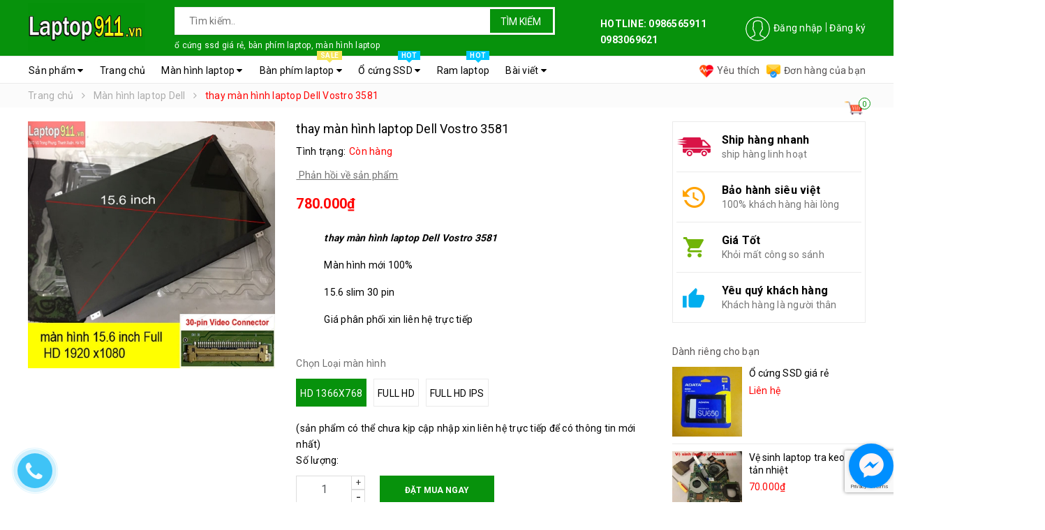

--- FILE ---
content_type: text/html; charset=utf-8
request_url: https://laptop911.vn/thay-man-hinh-laptop-dell-vostro-3581
body_size: 31421
content:
<!DOCTYPE html>
<html lang="vi">
	<head> 
		<meta name="google-site-verification" content="5ofYx6DNC-_WCufI1B1fukigpklj6C9unhZSEmrm1Yw" />
		<meta name="google-site-verification" content="b6Enx_cskUYv6dTyZwMsy1L8vrOb5Pp_VViE36m_luI" />


		<meta http-equiv="content-Type" content="text/html; charset=utf-8"/>
		<meta name="viewport" content="width=device-width, minimum-scale=1.0, maximum-scale=1.0, user-scalable=no">			
		<title>
			thay màn hình laptop Dell Vostro 3581 giá rẻ tại Thanh Xuân, Hà Nội
			
				
		</title>
		
		<!-- ================= Page description ================== -->
		
		<meta name="description" content="thay m&#224;n h&#236;nh laptop Dell Vostro 3581 gi&#225; rẻ chất lượng tại Thanh Xu&#226;n, H&#224; Nội, m&#224;n h&#236;nh Dell Vostro 3581 15.6 inch c&#244;ng nghệ LED mỏng với 30 ch&#226;n kết nối thay m&#224;n h&#236;nh laptop Dell Vostro 3581 15.6 inch Th&#244;ng tin sản phẩm m&#224;n h&#236;nh laptop Dell Vostro 3581 K&#237;ch thước: 15.6 inch C&#244;ng nghệ LED mỏng Ch&#226;n kết nối: 30 pin Độ ">
		
		<!-- ================= Meta ================== -->
		
		<meta name="keywords" content="thay màn hình laptop Dell Vostro 3581, Màn hình laptop Dell, Màn hình laptop, Laptop911.vn, laptop911.vn"/>		
		<link rel="canonical" href="https://laptop911.vn/thay-man-hinh-laptop-dell-vostro-3581"/>
		<meta name='revisit-after' content='1 days' />
		<meta name="robots" content="noodp,index,follow" />
		<!-- ================= Favicon ================== -->
		
		<link rel="icon" href="//bizweb.dktcdn.net/100/335/518/themes/692589/assets/favicon.png?1744603769100" type="image/x-icon" />
		
		<!-- ================= Google Fonts ================== -->
		
		
		
		<link href="//fonts.googleapis.com/css?family=Roboto:400,700" rel="stylesheet" type="text/css" media="all" />
		


		<!-- Facebook Open Graph meta tags -->
		

	<meta property="og:type" content="product">
	<meta property="og:title" content="thay màn hình laptop Dell Vostro 3581">
	
		<meta property="og:image" content="http://bizweb.dktcdn.net/thumb/grande/100/335/518/products/[base64].jpg?v=1559244606173">
		<meta property="og:image:secure_url" content="https://bizweb.dktcdn.net/thumb/grande/100/335/518/products/[base64].jpg?v=1559244606173">
	
	<meta property="og:price:amount" content="780.000">
	<meta property="og:price:currency" content="VND">

<meta property="og:description" content="thay màn hình laptop Dell Vostro 3581 giá rẻ chất lượng tại Thanh Xuân, Hà Nội, màn hình Dell Vostro 3581 15.6 inch công nghệ LED mỏng với 30 chân kết nối thay màn hình laptop Dell Vostro 3581 15.6 inch Thông tin sản phẩm màn hình laptop Dell Vostro 3581 Kích thước: 15.6 inch Công nghệ LED mỏng Chân kết nối: 30 pin Độ ">
<meta property="og:url" content="https://laptop911.vn/thay-man-hinh-laptop-dell-vostro-3581">
<meta property="og:site_name" content="Laptop911.vn">		
		<!-- Plugin CSS -->	
		<script>
			var template = 'product';
		</script>

		<link rel="stylesheet" href="//maxcdn.bootstrapcdn.com/font-awesome/4.7.0/css/font-awesome.min.css">
		<!-- Plugin CSS -->			
		<link href="//bizweb.dktcdn.net/100/335/518/themes/692589/assets/plugin.scss.css?1744603769100" rel="stylesheet" type="text/css" media="all" />

		
		<link href="//bizweb.dktcdn.net/100/335/518/themes/692589/assets/lightbox.css?1744603769100" rel="stylesheet" type="text/css" media="all" />
		
		<!-- Build Main CSS -->								
		<link href="//bizweb.dktcdn.net/100/335/518/themes/692589/assets/base.scss.css?1744603769100" rel="stylesheet" type="text/css" media="all" />		
		<link href="//bizweb.dktcdn.net/100/335/518/themes/692589/assets/style.scss.css?1744603769100" rel="stylesheet" type="text/css" media="all" />		
		<link href="//bizweb.dktcdn.net/100/335/518/themes/692589/assets/module.scss.css?1744603769100" rel="stylesheet" type="text/css" media="all" />
		<link href="//bizweb.dktcdn.net/100/335/518/themes/692589/assets/responsive.scss.css?1744603769100" rel="stylesheet" type="text/css" media="all" />
		<script>			
			var template = 'product';			 
		</script>
		<!-- Bizweb conter for header -->
		<script>
	var Bizweb = Bizweb || {};
	Bizweb.store = 'dichvulaptop911.mysapo.net';
	Bizweb.id = 335518;
	Bizweb.theme = {"id":692589,"name":"Go Shopping","role":"main"};
	Bizweb.template = 'product';
	if(!Bizweb.fbEventId)  Bizweb.fbEventId = 'xxxxxxxx-xxxx-4xxx-yxxx-xxxxxxxxxxxx'.replace(/[xy]/g, function (c) {
	var r = Math.random() * 16 | 0, v = c == 'x' ? r : (r & 0x3 | 0x8);
				return v.toString(16);
			});		
</script>
<script>
	(function () {
		function asyncLoad() {
			var urls = ["https://productviewedhistory.sapoapps.vn/ProductViewed/ProductRecentScriptTags?store=dichvulaptop911.mysapo.net","//static.zotabox.com/1/e/1ebe872dd206f7c44d38a2d623e8a3b5/widgets.js?store=dichvulaptop911.mysapo.net","//static.zotabox.com/1/e/1ebe872dd206f7c44d38a2d623e8a3b5/widgets.js?store=dichvulaptop911.mysapo.net","https://productstatistics.sapoapps.vn/scripts/ab_productstatistics_scripttag.min.js?store=dichvulaptop911.mysapo.net","//static.zotabox.com/1/e/1ebe872dd206f7c44d38a2d623e8a3b5/widgets.js?store=dichvulaptop911.mysapo.net","//static.zotabox.com/1/e/1ebe872dd206f7c44d38a2d623e8a3b5/widgets.js?store=dichvulaptop911.mysapo.net","//static.zotabox.com/1/e/1ebe872dd206f7c44d38a2d623e8a3b5/widgets.js?store=dichvulaptop911.mysapo.net","//static.zotabox.com/1/e/1ebe872dd206f7c44d38a2d623e8a3b5/widgets.js?store=dichvulaptop911.mysapo.net","//static.zotabox.com/1/e/1ebe872dd206f7c44d38a2d623e8a3b5/widgets.js?store=dichvulaptop911.mysapo.net","//static.zotabox.com/1/e/1ebe872dd206f7c44d38a2d623e8a3b5/widgets.js?store=dichvulaptop911.mysapo.net","//static.zotabox.com/1/e/1ebe872dd206f7c44d38a2d623e8a3b5/widgets.js?store=dichvulaptop911.mysapo.net","//static.zotabox.com/1/e/1ebe872dd206f7c44d38a2d623e8a3b5/widgets.js?store=dichvulaptop911.mysapo.net","//static.zotabox.com/1/e/1ebe872dd206f7c44d38a2d623e8a3b5/widgets.js?store=dichvulaptop911.mysapo.net","//static.zotabox.com/1/e/1ebe872dd206f7c44d38a2d623e8a3b5/widgets.js?store=dichvulaptop911.mysapo.net","//static.zotabox.com/1/e/1ebe872dd206f7c44d38a2d623e8a3b5/widgets.js?store=dichvulaptop911.mysapo.net","//static.zotabox.com/1/e/1ebe872dd206f7c44d38a2d623e8a3b5/widgets.js?store=dichvulaptop911.mysapo.net","//static.zotabox.com/1/e/1ebe872dd206f7c44d38a2d623e8a3b5/widgets.js?store=dichvulaptop911.mysapo.net","//static.zotabox.com/1/e/1ebe872dd206f7c44d38a2d623e8a3b5/widgets.js?store=dichvulaptop911.mysapo.net","//static.zotabox.com/1/e/1ebe872dd206f7c44d38a2d623e8a3b5/widgets.js?store=dichvulaptop911.mysapo.net","//static.zotabox.com/1/e/1ebe872dd206f7c44d38a2d623e8a3b5/widgets.js?store=dichvulaptop911.mysapo.net","//static.zotabox.com/1/e/1ebe872dd206f7c44d38a2d623e8a3b5/widgets.js?store=dichvulaptop911.mysapo.net","//static.zotabox.com/1/e/1ebe872dd206f7c44d38a2d623e8a3b5/widgets.js?store=dichvulaptop911.mysapo.net","//static.zotabox.com/1/e/1ebe872dd206f7c44d38a2d623e8a3b5/widgets.js?store=dichvulaptop911.mysapo.net","//static.zotabox.com/1/e/1ebe872dd206f7c44d38a2d623e8a3b5/widgets.js?store=dichvulaptop911.mysapo.net","//static.zotabox.com/1/e/1ebe872dd206f7c44d38a2d623e8a3b5/widgets.js?store=dichvulaptop911.mysapo.net","//static.zotabox.com/1/e/1ebe872dd206f7c44d38a2d623e8a3b5/widgets.js?store=dichvulaptop911.mysapo.net","//static.zotabox.com/1/e/1ebe872dd206f7c44d38a2d623e8a3b5/widgets.js?store=dichvulaptop911.mysapo.net","//static.zotabox.com/1/e/1ebe872dd206f7c44d38a2d623e8a3b5/widgets.js?store=dichvulaptop911.mysapo.net","//static.zotabox.com/1/e/1ebe872dd206f7c44d38a2d623e8a3b5/widgets.js?store=dichvulaptop911.mysapo.net","//static.zotabox.com/1/e/1ebe872dd206f7c44d38a2d623e8a3b5/widgets.js?store=dichvulaptop911.mysapo.net","//static.zotabox.com/1/e/1ebe872dd206f7c44d38a2d623e8a3b5/widgets.js?store=dichvulaptop911.mysapo.net","//static.zotabox.com/1/e/1ebe872dd206f7c44d38a2d623e8a3b5/widgets.js?store=dichvulaptop911.mysapo.net","//static.zotabox.com/1/e/1ebe872dd206f7c44d38a2d623e8a3b5/widgets.js?store=dichvulaptop911.mysapo.net","//static.zotabox.com/1/e/1ebe872dd206f7c44d38a2d623e8a3b5/widgets.js?store=dichvulaptop911.mysapo.net","//static.zotabox.com/1/e/1ebe872dd206f7c44d38a2d623e8a3b5/widgets.js?store=dichvulaptop911.mysapo.net","//static.zotabox.com/1/e/1ebe872dd206f7c44d38a2d623e8a3b5/widgets.js?store=dichvulaptop911.mysapo.net","//static.zotabox.com/1/e/1ebe872dd206f7c44d38a2d623e8a3b5/widgets.js?store=dichvulaptop911.mysapo.net","//static.zotabox.com/1/e/1ebe872dd206f7c44d38a2d623e8a3b5/widgets.js?store=dichvulaptop911.mysapo.net","//static.zotabox.com/1/e/1ebe872dd206f7c44d38a2d623e8a3b5/widgets.js?store=dichvulaptop911.mysapo.net","//static.zotabox.com/1/e/1ebe872dd206f7c44d38a2d623e8a3b5/widgets.js?store=dichvulaptop911.mysapo.net","//static.zotabox.com/1/e/1ebe872dd206f7c44d38a2d623e8a3b5/widgets.js?store=dichvulaptop911.mysapo.net","//static.zotabox.com/1/e/1ebe872dd206f7c44d38a2d623e8a3b5/widgets.js?store=dichvulaptop911.mysapo.net","//static.zotabox.com/1/e/1ebe872dd206f7c44d38a2d623e8a3b5/widgets.js?store=dichvulaptop911.mysapo.net","//static.zotabox.com/1/e/1ebe872dd206f7c44d38a2d623e8a3b5/widgets.js?store=dichvulaptop911.mysapo.net","//static.zotabox.com/1/e/1ebe872dd206f7c44d38a2d623e8a3b5/widgets.js?store=dichvulaptop911.mysapo.net","//static.zotabox.com/1/e/1ebe872dd206f7c44d38a2d623e8a3b5/widgets.js?store=dichvulaptop911.mysapo.net","//static.zotabox.com/1/e/1ebe872dd206f7c44d38a2d623e8a3b5/widgets.js?store=dichvulaptop911.mysapo.net","https://productsrecommend.sapoapps.vn/assets/js/script.js?store=dichvulaptop911.mysapo.net","//static.zotabox.com/1/e/1ebe872dd206f7c44d38a2d623e8a3b5/widgets.js?store=dichvulaptop911.mysapo.net","//static.zotabox.com/1/e/1ebe872dd206f7c44d38a2d623e8a3b5/widgets.js?store=dichvulaptop911.mysapo.net","//static.zotabox.com/1/e/1ebe872dd206f7c44d38a2d623e8a3b5/widgets.js?store=dichvulaptop911.mysapo.net","//static.zotabox.com/1/e/1ebe872dd206f7c44d38a2d623e8a3b5/widgets.js?store=dichvulaptop911.mysapo.net","//static.zotabox.com/1/e/1ebe872dd206f7c44d38a2d623e8a3b5/widgets.js?store=dichvulaptop911.mysapo.net","//static.zotabox.com/1/e/1ebe872dd206f7c44d38a2d623e8a3b5/widgets.js?store=dichvulaptop911.mysapo.net","//static.zotabox.com/1/e/1ebe872dd206f7c44d38a2d623e8a3b5/widgets.js?store=dichvulaptop911.mysapo.net","//static.zotabox.com/1/e/1ebe872dd206f7c44d38a2d623e8a3b5/widgets.js?store=dichvulaptop911.mysapo.net","//static.zotabox.com/1/e/1ebe872dd206f7c44d38a2d623e8a3b5/widgets.js?store=dichvulaptop911.mysapo.net","//static.zotabox.com/1/e/1ebe872dd206f7c44d38a2d623e8a3b5/widgets.js?store=dichvulaptop911.mysapo.net","//static.zotabox.com/1/e/1ebe872dd206f7c44d38a2d623e8a3b5/widgets.js?store=dichvulaptop911.mysapo.net","//static.zotabox.com/1/e/1ebe872dd206f7c44d38a2d623e8a3b5/widgets.js?store=dichvulaptop911.mysapo.net","//static.zotabox.com/1/e/1ebe872dd206f7c44d38a2d623e8a3b5/widgets.js?store=dichvulaptop911.mysapo.net","//static.zotabox.com/1/e/1ebe872dd206f7c44d38a2d623e8a3b5/widgets.js?store=dichvulaptop911.mysapo.net","//static.zotabox.com/1/e/1ebe872dd206f7c44d38a2d623e8a3b5/widgets.js?store=dichvulaptop911.mysapo.net","//static.zotabox.com/1/e/1ebe872dd206f7c44d38a2d623e8a3b5/widgets.js?store=dichvulaptop911.mysapo.net","//static.zotabox.com/1/e/1ebe872dd206f7c44d38a2d623e8a3b5/widgets.js?store=dichvulaptop911.mysapo.net"];
			for (var i = 0; i < urls.length; i++) {
				var s = document.createElement('script');
				s.type = 'text/javascript';
				s.async = true;
				s.src = urls[i];
				var x = document.getElementsByTagName('script')[0];
				x.parentNode.insertBefore(s, x);
			}
		};
		window.attachEvent ? window.attachEvent('onload', asyncLoad) : window.addEventListener('load', asyncLoad, false);
	})();
</script>


<script>
	window.BizwebAnalytics = window.BizwebAnalytics || {};
	window.BizwebAnalytics.meta = window.BizwebAnalytics.meta || {};
	window.BizwebAnalytics.meta.currency = 'VND';
	window.BizwebAnalytics.tracking_url = '/s';

	var meta = {};
	
	meta.product = {"id": 14679499, "vendor": "Dell", "name": "thay màn hình laptop Dell Vostro 3581",
	"type": "màn hình 15.6 led mỏng 30 pin", "price": 780000 };
	
	
	for (var attr in meta) {
	window.BizwebAnalytics.meta[attr] = meta[attr];
	}
</script>

	
		<script src="/dist/js/stats.min.js?v=96f2ff2"></script>
	



<!-- Google tag (gtag.js) -->
<script async src="https://www.googletagmanager.com/gtag/js?id=G-XXP9X6HHJ8"></script>
<script>
  window.dataLayer = window.dataLayer || [];
  function gtag(){dataLayer.push(arguments);}
  gtag('js', new Date());

  gtag('config', 'G-XXP9X6HHJ8');
</script>
<script>

	window.enabled_enhanced_ecommerce = false;

</script>

<script>

	try {
		gtag('event', 'view_item', {
			items: [
				{
					id: 14679499,
					name: "thay màn hình laptop Dell Vostro 3581",
					brand: "Dell",
					category: "màn hình 15.6 led mỏng 30 pin",
					variant: "HD 1366x768",
					price: '780000'
				}
			]
		});
	} catch(e) { console.error('ga script error', e);}

</script>




<!--Facebook Pixel Code-->
<script>
	!function(f, b, e, v, n, t, s){
	if (f.fbq) return; n = f.fbq = function(){
	n.callMethod?
	n.callMethod.apply(n, arguments):n.queue.push(arguments)}; if (!f._fbq) f._fbq = n;
	n.push = n; n.loaded = !0; n.version = '2.0'; n.queue =[]; t = b.createElement(e); t.async = !0;
	t.src = v; s = b.getElementsByTagName(e)[0]; s.parentNode.insertBefore(t, s)}
	(window,
	document,'script','https://connect.facebook.net/en_US/fbevents.js');
	fbq('init', '289941824687819', {} , {'agent': 'plsapo'}); // Insert your pixel ID here.
	fbq('track', 'PageView',{},{ eventID: Bizweb.fbEventId });
	
	fbq('track', 'ViewContent', {
	content_ids: [14679499],
	content_name: '"thay màn hình laptop Dell Vostro 3581"',
	content_type: 'product_group',
	value: '780000',
	currency: window.BizwebAnalytics.meta.currency
	}, { eventID: Bizweb.fbEventId });
	
</script>
<noscript>
	<img height='1' width='1' style='display:none' src='https://www.facebook.com/tr?id=289941824687819&ev=PageView&noscript=1' />
</noscript>
<!--DO NOT MODIFY-->
<!--End Facebook Pixel Code-->



<script>
	var eventsListenerScript = document.createElement('script');
	eventsListenerScript.async = true;
	
	eventsListenerScript.src = "/dist/js/store_events_listener.min.js?v=1b795e9";
	
	document.getElementsByTagName('head')[0].appendChild(eventsListenerScript);
</script>





	
		


		<script>var ProductReviewsAppUtil=ProductReviewsAppUtil || {};</script>
		<link href="//bizweb.dktcdn.net/100/335/518/themes/692589/assets/appbulk-product-statistics.css?1744603769100" rel="stylesheet" type="text/css" media="all" />
	
	
		
		<!-- Google Tag Manager -->
<script>(function(w,d,s,l,i){w[l]=w[l]||[];w[l].push({'gtm.start':
new Date().getTime(),event:'gtm.js'});var f=d.getElementsByTagName(s)[0],
j=d.createElement(s),dl=l!='dataLayer'?'&l='+l:'';j.async=true;j.src=
'https://www.googletagmanager.com/gtm.js?id='+i+dl;f.parentNode.insertBefore(j,f);
})(window,document,'script','dataLayer','GTM-KC3H4CK');</script>
<!-- End Google Tag Manager -->
		
		
	
	
	
	
	
	
	
	</head>
	<body>
		
		
		<!-- Google Tag Manager (noscript) -->
<noscript><iframe src="https://www.googletagmanager.com/ns.html?id=GTM-KC3H4CK"
height="0" width="0" style="display:none;visibility:hidden"></iframe></noscript>
<!-- End Google Tag Manager (noscript) -->
		
		
		
		
		
		
		
		
		
		
		<div class="page-body">
			<div class="hidden-md hidden-lg opacity_menu"></div>
			<div class="opacity_filter"></div>
			<div class="body_opactiy"></div>
			<div class="op_login"></div>

			<!-- Header JS -->	
			
			<script src="//bizweb.dktcdn.net/100/335/518/themes/692589/assets/jquery-2.2.3.min.js?1744603769100" type="text/javascript"></script> 
			
			<!-- Main content -->
			<header class="header topbar_ect">	
	<div class="topbar">
		<div class="container">
			<div class="menu-bar button-menu hidden-md hidden-lg">
				<a href="javascript:;" >
					<i class="fa fa-align-justify"></i>
				</a>
			</div>
			<div>
				<div class="row">
					<div class="col-sm-12 col-xs-12 col-lg-8 col-md-7 a-left">
						<div class="logo a-center">
							
							<a href="/" class="logo-wrapper ">					
								<img src="//bizweb.dktcdn.net/100/335/518/themes/692589/assets/logo.png?1744603769100" alt=" laptop911 ">					
							</a>
													
						</div>

						<div class="search_topbox">
							<div class="search-box">
								<div class="header_search search_form search-auto">
	<form class="input-group search-bar search_form" action="/search" method="get" role="search">		
		<input type="search" name="query" value="" placeholder="Tìm kiếm.. " class="auto-search-tdq input-group-field st-default-search-input search-text" autocomplete="off">
		<span class="input-group-btn">
			<button class="btn icon-fallback-text">
				Tìm kiếm
			</button>
		</span>
	</form>
	
	<div id='search_suggestion'>
	<div id='search_top'>
		<div id="product_results"></div>
		<div id="article_results"></div>
	</div>
	<div id='search_bottom'>
		<a class='show_more' href='#'>Hiển thị tất cả kết quả cho "<span></span>"</a>
	</div>
</div>
<script>
	$(document).ready(function ($) {
	var settings = {
			searchArticle: "0",
			articleLimit: 15,
			productLimit: 15,
				showDescription: "0"
								   };
	var suggestionWrap = document.getElementById('search_suggestion');
	var searchTop = document.getElementById('search_top');
	var productResults = document.getElementById('product_results');
	var articleResults = document.getElementById('article_results');
	var searchBottom = document.getElementById('search_bottom');
	var isArray = function(a) {
		return Object.prototype.toString.call(a) === "[object Array]";
	}
	var createEle = function(desc) {
		if (!isArray(desc)) {
			return createEle.call(this, Array.prototype.slice.call(arguments));
		}
		var tag = desc[0];
		var attributes = desc[1];
		var el = document.createElement(tag);
		var start = 1;
		if (typeof attributes === "object" && attributes !== null && !isArray(attributes)) {
			for (var attr in attributes) {
				el[attr] = attributes[attr];
			}
			start = 2;
		}
		for (var i = start; i < desc.length; i++) {
			if (isArray(desc[i])) {
				el.appendChild(createEle(desc[i]));
			}
			else {
				el.appendChild(document.createTextNode(desc[i]));
			}
		}
		return el;
	}
	var loadResult = function(data, type) {
		if(type==='product')
		{
			productResults.innerHTML = '';
		}
		if(type==='article')
		{
			articleResults.innerHTML = '';
		}
		var articleLimit = parseInt(settings.articleLimit);
		var productLimit = parseInt(settings.productLimit);
		var showDescription = settings.showDescription;
		if(data.indexOf('<iframe') > -1) {
			data = data.substr(0, (data.indexOf('<iframe') - 1))
		}
		var dataJson = JSON.parse(data);
		if(dataJson.results !== undefined)
		{
			var resultList = [];
			searchTop.style.display = 'block';
			if(type === 'product') {
				productResults.innerHTML = ''
				productLimit = Math.min(dataJson.results.length, productLimit);
				for(var i = 0; i < productLimit; i++) {
					resultList[i] = dataJson.results[i];
				}
			}
			else {
				articleResults.innerHTML = '';
				articleLimit = Math.min(dataJson.results.length, articleLimit);
				for(var i = 0; i < articleLimit; i++) {
					resultList[i] = dataJson.results[i];
				}
			}
			var searchTitle = 'Sản phẩm gợi ý'
			if(type === 'article') {
				searchTitle = 'Bài viết';
			}
			var searchHeading = createEle(['h3', searchTitle]);
			var searchList = document.createElement('ul');
			for(var index = 0; index < resultList.length; index++) {
				var item = resultList[index];
				var priceDiv = '';
				var descriptionDiv = '';
				if(type == 'product') {
					if(item.price_contact) {
						priceDiv = ['div', {className: 'item_price'},
									['ins', item.price_contact]
								   ];
					}
					else {
						if(item.price_from) {
							priceDiv = ['div', {className: 'item_price'},
										['ins', item.price_from]
									   ];
						}
						else {
							priceDiv = ['div', {className: 'item_price'},
										['ins', parseFloat(item.price)  ? item.price : 'Liên hệ']
									   ];
						}
					}
					if(item.compare_at_price !== undefined) {
						priceDiv.push(['del', item.compare_at_price]);
					}
				}
				if(showDescription == '1') {
					descriptionDiv = ['div', {className: 'item_description'}, item.description]
				}
				var searchItem = createEle(
					['li',
					 ['a', {href: item.url, title: item.title},
					  ['div', {className: 'item_image'},
					   ['img', {src: item.thumbnail, alt: item.title}]
					  ],
					  ['div', {className: 'item_detail'},
					   ['div', {className: 'item_title'},
						['h4', item.title]
					   ],
					   priceDiv, descriptionDiv
					  ]
					 ]
					]
				)
				searchList.appendChild(searchItem);
			}
			if(type === 'product') {
				productResults.innerHTML = '';
				productResults.appendChild(searchHeading);
				productResults.appendChild(searchList);
			}
			else {
				articleResults.innerHTML = '';
				articleResults.appendChild(searchHeading);
				articleResults.appendChild(searchList);
			}
		}
		else
		{
			if(type !== 'product' && false)
			{
				searchTop.style.display = 'none'
			}
		}
	}
	var loadAjax = function(q) {
		if(settings.searchArticle === '1') {
			loadArticle(q);
		}
		loadProduct(q);
	}
	var loadProduct = function(q) {
		var xhttp = new XMLHttpRequest();
		xhttp.onreadystatechange = function() {
			if(this.readyState == 4 && this.status == 200) {
				loadResult(this.responseText, 'product')
			}
		}
		xhttp.open('GET', '/search?type=product&q=' + q + '&view=json', true);
		xhttp.send();
	}
	var loadArticle = function(q) {
		var xhttp = new XMLHttpRequest();
		xhttp.onreadystatechange = function() {
			if(this.readyState == 4 && this.status == 200) {
				loadResult(this.responseText, 'article')
			}
		}
		xhttp.open('GET', '/search?type=article&q=' + q + '&view=json', true);
		xhttp.send();
	}
	var searchForm = document.querySelectorAll('form[action="/search"]');
	var getPos = function(el) {
		for (var lx=0, ly=0; el != null; lx += el.offsetLeft, ly += el.offsetTop, el = el.offsetParent);
		return {x: lx,y: ly};
	}
	var initSuggestion = function(el) {

		var parentTop = el.offsetParent.offsetTop;
		var position = getPos(el);
		var searchInputHeight = el.offsetHeight;
		var searchInputWidth = el.offsetWidth;
		var searchInputX = position.x;
		var searchInputY = position.y;
		var suggestionPositionX = searchInputX;
		var suggestionPositionY = searchInputY + searchInputHeight;
		suggestionWrap.style.left = '0px';
		suggestionWrap.style.top = 40 + 'px';
		suggestionWrap.style.width = searchInputWidth + 'px';
	}
	window.__q__ = '';
	var loadAjax2 = function (q) {
		if(settings.searchArticle === '1') {
		}
		window.__q__ = q;
		return $.ajax({
			url: '/search?type=product&q=' + q + '&view=json',
			type:'GET'
		}).promise();
	};
	if(searchForm.length > 0) {
		for(var i = 0; i < searchForm.length; i++) {
			var form = searchForm[i];
			var searchInput = form.querySelector('.auto-search-tdq');
			var keyup = Rx.Observable.fromEvent(searchInput, 'keyup')
			.map(function (e) {
				var __q = e.target.value;
				initSuggestion(e.target);
				if(__q === '' || __q === null) {
					suggestionWrap.style.display = 'none';
				}
				else{
					suggestionWrap.style.display = 'block';
					var showMore = searchBottom.getElementsByClassName('show_more')[0];
					showMore.setAttribute('href', '/search?q=' + __q);
					showMore.querySelector('span').innerHTML = __q;
				}
				return e.target.value;
			})
			.filter(function (text) {
				return text.length > 0;
			})
			.debounce(300  )
			.distinctUntilChanged();
			var searcher = keyup.flatMapLatest(loadAjax2);
			searcher.subscribe(
				function (data) {
					loadResult(data, 'product');
					if(settings.searchArticle === '1') {
						loadArticle(window.__q__);
					}
				},
				function (error) {

				});
		}
	}
	window.addEventListener('click', function() {
		suggestionWrap.style.display = 'none';
	});
	});
</script>
	
</div>
							</div>
							 
<ul class="keysearch">
	
	
	
	<li><a href="/search?query=ổ%20cứng%20ssd%20giá%20rẻ,%20bàn%20phím%20laptop,%20màn%20hình%20laptop">ổ cứng ssd giá rẻ, bàn phím laptop, màn hình laptop</a></li>
	
</ul>
						</div>

						
					</div>
					<div class="col-xs-6 col-sm-2 col-md-5 col-lg-4 hidden-sm hidden-xs header-right">
						<ul class="list-inline iconlog f-right">
							<li class="use">
								
								<img src="//bizweb.dktcdn.net/thumb/icon/100/335/518/themes/692589/assets/product-1.gif?1744603769100" data-lazyload="//bizweb.dktcdn.net/100/335/518/themes/692589/assets/user.png?1744603769100" alt="Tạo tài khoản hoặc đăng nhập">
								
							</li>
							
							<li ><a href="/account/login">Đăng nhập</a></li>
							<li ><a href="/account/register">Đăng ký</a></li>
								
						</ul>
						
						
						<br><B>HOTLINE: 0986565911  0983069621</B>
						
						
						
					</div>

				</div>
			</div>
		</div>
	</div>
</header>
<div class="main-nav ">
	<div class="container nav-head">
		<div class="row">
			<div class="col-lg-9 col-md-8">
				<nav class="hidden-sm hidden-xs nav-main">
	<div class="menu_hed head_1">
		<ul class="nav nav_1">
			

			
			
			

			
			
			
			
			
			
			
			<li class="menu_hover nav-item nav-items   has-mega">
				
				
				

				
				<a href="/collections/all" class="nav-link ">
					Sản phẩm <i class="fa fa-caret-down" data-toggle="dropdown"></i>
					<span class="label_">
						
					</span>
				</a>	
				
				



<div class="mega-content hidden-md">
	<div class="level0-wrapper2">
		<div class="nav-width nav-block nav-block-center">
			<div class="col-lg-12 col-md-12 parent-mega-menu">
				<ul class="level0 row">
					
					
					<li class="level1 parent item3 col-lg-3 col-md-3"> 
						<h4 class="h4"><a href="/linh-kien-laptop"><span>Linh kiện laptop</span></a></h4> 
						<ul class="level2">
							
							
							<li class="level2 parent item"> <a href="/man-hinh-laptop"><span>Màn hình laptop</span></a>
								<ul class="level3" style="display:none;">
									
									<li class="level3"> <a href="/man-hinh-laptop-asus"><span>Màn hình laptop Asus</span></a> </li>
									
									<li class="level3"> <a href="/man-hinh-laptop-dell"><span>Màn hình laptop Dell</span></a> </li>
									
									<li class="level3"> <a href="/man-hinh-laptop-acer"><span>Màn hình laptop Acer</span></a> </li>
									
									<li class="level3"> <a href="/man-hinh-laptop-sony"><span>Màn hình laptop Sony</span></a> </li>
									
									<li class="level3"> <a href="/man-hinh-laptop-hp"><span>Màn hình laptop HP</span></a> </li>
									
									<li class="level3"> <a href="/man-hinh-laptop-lenovo"><span>màn hình laptop Lenovo</span></a> </li>
									
									<li class="level3"> <a href="/man-hinh-laptop-toshiba"><span>màn hình laptop toshiba</span></a> </li>
									
									<li class="level3"> <a href="/man-hinh-laptop-oled"><span>Màn hình laptop OLED</span></a> </li>
									
									<li class="level3"> <a href="/man-hinh-laptop-144hz"><span>Màn hình laptop 144hz</span></a> </li>
									
									<li class="level3"> <a href="/man-hinh-laptop-msi"><span>Màn hình laptop MSI</span></a> </li>
									
									<li class="level3"> <a href="/man-hinh-surface"><span>Màn hình Surface</span></a> </li>
									
									<li class="level3"> <a href="/man-hinh-macbook"><span>Màn hình Macbook</span></a> </li>
									
								</ul>
							</li>
							
							
							
							<li class="level2 parent item"> <a href="/ban-phim-laptop"><span>Bàn phím laptop</span></a>
								<ul class="level3" style="display:none;">
									
									<li class="level3"> <a href="/ban-phim-laptop-asus"><span>Bàn phím laptop Asus</span></a> </li>
									
									<li class="level3"> <a href="/ban-phim-laptop-dell"><span>Bàn phím laptop Dell</span></a> </li>
									
									<li class="level3"> <a href="/ban-phim-laptop-acer"><span>Bàn phím laptop Acer</span></a> </li>
									
									<li class="level3"> <a href="/ban-phim-laptop-sony"><span>Bàn phím laptop Sony</span></a> </li>
									
									<li class="level3"> <a href="/ban-phim-laptop-hp"><span>Bàn phím laptop HP</span></a> </li>
									
									<li class="level3"> <a href="/ban-phim-laptop-lenovo"><span>Bàn phím laptop Lenovo</span></a> </li>
									
									<li class="level3"> <a href="/ban-phim-laptop-fujtsu"><span>Bàn phím laptop Fujtsu</span></a> </li>
									
									<li class="level3"> <a href="/ban-phim-laptop-msi"><span>Bàn phím laptop MSI</span></a> </li>
									
								</ul>
							</li>
							
							
							
							<li class="level2 parent item"> <a href="/sac-laptop"><span>Sạc laptop</span></a>
								<ul class="level3" style="display:none;">
									
									<li class="level3"> <a href="/sac-laptop-asus-1"><span>Sạc laptop Asus</span></a> </li>
									
									<li class="level3"> <a href="/sac-laptop-dell"><span>Sạc laptop Dell</span></a> </li>
									
									<li class="level3"> <a href="/sac-laptop-acer"><span>Sạc laptop Acer</span></a> </li>
									
									<li class="level3"> <a href="/sac-laptop-sony"><span>Sạc laptop Sony</span></a> </li>
									
									<li class="level3"> <a href="/sac-laptop-hp"><span>Sạc laptop HP</span></a> </li>
									
									<li class="level3"> <a href="/sac-laptop-lenovo"><span>Sạc laptop Lenovo</span></a> </li>
									
									<li class="level3"> <a href="/sac-laptop-macbook"><span>Sạc laptop Macbook</span></a> </li>
									
									<li class="level3"> <a href="/sac-laptop-surface"><span>Sạc laptop Surface</span></a> </li>
									
								</ul>
							</li>
							
							
							
							<li class="level2 parent item"> <a href="/pin-laptop"><span>Pin laptop</span></a>
								<ul class="level3" style="display:none;">
									
									<li class="level3"> <a href="/pin-laptop-acer"><span>Pin laptop Acer</span></a> </li>
									
									<li class="level3"> <a href="/pin-laptop-lenovo"><span>Pin laptop lenovo</span></a> </li>
									
									<li class="level3"> <a href="/pin-laptop-dell"><span>Pin laptop Dell</span></a> </li>
									
									<li class="level3"> <a href="/pin-laptop-asus"><span>Pin laptop Asus</span></a> </li>
									
									<li class="level3"> <a href="/pin-laptop-hp"><span>Pin laptop HP</span></a> </li>
									
									<li class="level3"> <a href="/pin-laptop-fujtsu"><span>Pin laptop Fujtsu</span></a> </li>
									
								</ul>
							</li>
							
							
							
							<li class="level2"> <a href="/ban-le-laptop"><span>Bản lề laptop</span></a> </li>
							
							
							
							<li class="level2"> <a href="/loa-laptop"><span>Loa laptop</span></a> </li>
							
							
							
							<li class="level2"> <a href="/quat-cpu-laptop"><span>Quạt CPU laptop</span></a> </li>
							
							
						</ul>
					</li>
					
						
					
					<li class="level1 parent item3 col-lg-3 col-md-3"> 
						<h4 class="h4"><a href="/thiet-bi-luu-tru"><span>Thiết bị lưu trữ</span></a></h4> 
						<ul class="level2">
							
							
							<li class="level2 parent item"> <a href="/o-cung-ssd"><span>Ổ cứng SSD</span></a>
								<ul class="level3" style="display:none;">
									
									<li class="level3"> <a href="/o-cung-ssd-adata"><span>ổ cứng SSD Adata</span></a> </li>
									
								</ul>
							</li>
							
							
							
							<li class="level2"> <a href="/ram-laptop"><span>Ram laptop</span></a> </li>
							
							
							
							<li class="level2"> <a href="/o-cung-di-dong-gan-ngoai-usb"><span>Ổ cứng di động</span></a> </li>
							
							
						</ul>
					</li>
					
						
					
					<li class="level1 parent item3 col-lg-3 col-md-3"> 
						<h4 class="h4"><a href="/linh-kien-phu-kien-khac"><span>Linh kiện, phụ kiện khác</span></a></h4> 
						<ul class="level2">
							
							
							<li class="level2"> <a href="/caddy-bay"><span>Caddy bay</span></a> </li>
							
							
							
							<li class="level2"> <a href="/box-o-cung-box-dvd-cap"><span>Box ổ cứng, box DVD, cáp</span></a> </li>
							
							
							
							<li class="level2"> <a href="/cac-thiet-bi-mang"><span>Các Thiết bị mạng</span></a> </li>
							
							
							
							<li class="level2"> <a href="/chuot-ban-phim"><span>Chuột, bàn phím</span></a> </li>
							
							
							
							<li class="level2"> <a href="/cap-ket-noi-cap-chuyen"><span>Cáp kết nối, cáp chuyển</span></a> </li>
							
							
						</ul>
					</li>
					
						
					
					<li class="level1 parent item3 col-lg-3 col-md-3"> 
						<h4 class="h4"><a href="/laptop"><span>Máy tính Laptop</span></a></h4> 
						<ul class="level2">
							
							
							<li class="level2"> <a href="/ban-laptop-cu"><span>Bán Laptop cũ</span></a> </li>
							
							
							
							<li class="level2"> <a href="/laptop"><span>Laptop mới</span></a> </li>
							
							
						</ul>
					</li>
					
						
					
					<li class="level1 item3 col-lg-3 col-md-3"> <h4 class="h4"><a href="/thiet-bi-ky-thuat"><span>Thiết bị kỹ thuật</span></a> </h4>
						
						
					
					<li class="level1 item3 col-lg-3 col-md-3"> <h4 class="h4"><a href="/bao-tri-nang-cap"><span>Bảo trì - nâng cấp</span></a> </h4>
						
						
					
					<li class="level1 item3 col-lg-3 col-md-3"> <h4 class="h4"><a href="/gia-sua-chua-laptop"><span>Giá sửa chữa laptop</span></a> </h4>
						
						
				</ul>
			</div>
			
		</div>

	</div>
</div>
				
				
				
				
				

				
				
				
				

				
				
				
				

				
				
				
				

				
				
				
				

				
				
				
				

				
				
				
				

				
				
				
				

				
				
				
				
				
				
				
				
				
				
				
				
				
				
				
				
				
				
				
				
				
				
				
				
				
				
				
				
				
				
				
				
				
				


				<ul class="dropdown-menu border-box hidden-lg hidden-sm hidden-xs">
					
					
					<li class="dropdown-submenu nav-items nav-item-lv2">
						<a class="nav-link" href="/linh-kien-laptop">Linh kiện laptop </a>
						<i class="fa fa-caret-right" data-toggle="dropdown"></i>
						<ul class="dropdown-menu border-box">
							
							<li class="nav-item-lv3">
								<a class="nav-link" href="/man-hinh-laptop">Màn hình laptop</a>
							</li>	
							
							<li class="nav-item-lv3">
								<a class="nav-link" href="/ban-phim-laptop">Bàn phím laptop</a>
							</li>	
							
							<li class="nav-item-lv3">
								<a class="nav-link" href="/sac-laptop">Sạc laptop</a>
							</li>	
							
							<li class="nav-item-lv3">
								<a class="nav-link" href="/pin-laptop">Pin laptop</a>
							</li>	
							
							<li class="nav-item-lv3">
								<a class="nav-link" href="/ban-le-laptop">Bản lề laptop</a>
							</li>	
							
							<li class="nav-item-lv3">
								<a class="nav-link" href="/loa-laptop">Loa laptop</a>
							</li>	
							
							<li class="nav-item-lv3">
								<a class="nav-link" href="/quat-cpu-laptop">Quạt CPU laptop</a>
							</li>	
							
						</ul>                      
					</li>
					
					
					
					<li class="dropdown-submenu nav-items nav-item-lv2">
						<a class="nav-link" href="/thiet-bi-luu-tru">Thiết bị lưu trữ </a>
						<i class="fa fa-caret-right" data-toggle="dropdown"></i>
						<ul class="dropdown-menu border-box">
							
							<li class="nav-item-lv3">
								<a class="nav-link" href="/o-cung-ssd">Ổ cứng SSD</a>
							</li>	
							
							<li class="nav-item-lv3">
								<a class="nav-link" href="/ram-laptop">Ram laptop</a>
							</li>	
							
							<li class="nav-item-lv3">
								<a class="nav-link" href="/o-cung-di-dong-gan-ngoai-usb">Ổ cứng di động</a>
							</li>	
							
						</ul>                      
					</li>
					
					
					
					<li class="dropdown-submenu nav-items nav-item-lv2">
						<a class="nav-link" href="/linh-kien-phu-kien-khac">Linh kiện, phụ kiện khác </a>
						<i class="fa fa-caret-right" data-toggle="dropdown"></i>
						<ul class="dropdown-menu border-box">
							
							<li class="nav-item-lv3">
								<a class="nav-link" href="/caddy-bay">Caddy bay</a>
							</li>	
							
							<li class="nav-item-lv3">
								<a class="nav-link" href="/box-o-cung-box-dvd-cap">Box ổ cứng, box DVD, cáp</a>
							</li>	
							
							<li class="nav-item-lv3">
								<a class="nav-link" href="/cac-thiet-bi-mang">Các Thiết bị mạng</a>
							</li>	
							
							<li class="nav-item-lv3">
								<a class="nav-link" href="/chuot-ban-phim">Chuột, bàn phím</a>
							</li>	
							
							<li class="nav-item-lv3">
								<a class="nav-link" href="/cap-ket-noi-cap-chuyen">Cáp kết nối, cáp chuyển</a>
							</li>	
							
						</ul>                      
					</li>
					
					
					
					<li class="dropdown-submenu nav-items nav-item-lv2">
						<a class="nav-link" href="/laptop">Máy tính Laptop </a>
						<i class="fa fa-caret-right" data-toggle="dropdown"></i>
						<ul class="dropdown-menu border-box">
							
							<li class="nav-item-lv3">
								<a class="nav-link" href="/ban-laptop-cu">Bán Laptop cũ</a>
							</li>	
							
							<li class="nav-item-lv3">
								<a class="nav-link" href="/laptop">Laptop mới</a>
							</li>	
							
						</ul>                      
					</li>
					
					
					
					<li class="nav-item-lv2">
						<a class="nav-link" href="/thiet-bi-ky-thuat">Thiết bị kỹ thuật</a>
					</li>
					
					
					
					<li class="nav-item-lv2">
						<a class="nav-link" href="/bao-tri-nang-cap">Bảo trì - nâng cấp</a>
					</li>
					
					
					
					<li class="nav-item-lv2">
						<a class="nav-link" href="/gia-sua-chua-laptop">Giá sửa chữa laptop</a>
					</li>
					
					

				</ul>
			</li>

			
			
			
			
			
			
			
			
			
			
			
			
			
			
			
			
			
			
			
			
			
			
			
			
			
			
			
			
			
			
			
			
			
			
			
			
			
			
			
			
			
			
			
			
			
			
			
			
			
			
			
			
			
			
			
			
			
			

			
			
			
			
			
			
			
			
			
			
			
			
			
			
			
			
			
			
			
			
			
			
			
			
			
			
			
			
			
			
			

			


			
			

			
			
			 
			<li class=" nav-item nav-items  ">
				
				
				
				
				
				
				
				
				
				
				
				
				
				
				
				
				
				
				
				
				
				
				
				
				
				
				
				
				
				
				
				
				
				
				
				
				
				
				
				
				
				
				
				
				
				
				
				
				
				
				
				
				
				
				
				
				
				
				
				
				
				
				
				
				
				
				
				
				
				
				
				
				
				
				
				
				
				
				
				
				
				
				
				
				
				
				
				
				<a class="nav-link" href="/">
					Trang chủ 
					<span class="label_">
						
					</span>
				</a>
				


			</li>
			
			

			
			
			

			
			
			
			
			
			
			
			
			
			
			
			
			
			
			
			
			
			
			
			
			
			
			
			
			
			
			
			
			
			
			
			
			
			
			
			
			
			
			
			
			
			
			
			
			
			
			
			
			
			
			
			
			
			
			
			
			
			
			
			
			
			
			
			

			
			
			
			
			
			
			
			
			
			
			
			
			
			
			
			
			
			
			
			
			
			
			
			
			
			
			
			
			

			
			<li class="menu_hover nav-item nav-items">
				<a href="/man-hinh-laptop" class="nav-link ">
					Màn hình laptop <i class="fa fa-caret-down" data-toggle="dropdown"></i>
					<span class="label_">
						
					</span>
				</a>	
				<ul class="dropdown-menu border-box">
					
					
					<li class="nav-item-lv2">
						<a class="nav-link" href="/man-hinh-laptop-asus">Màn hình laptop Asus</a>
					</li>
					
					
					
					<li class="nav-item-lv2">
						<a class="nav-link" href="/man-hinh-laptop-dell">Màn hình laptop Dell</a>
					</li>
					
					
					
					<li class="nav-item-lv2">
						<a class="nav-link" href="/man-hinh-laptop-acer">Màn hình laptop Acer</a>
					</li>
					
					
					
					<li class="nav-item-lv2">
						<a class="nav-link" href="/man-hinh-laptop-sony">Màn hình laptop Sony</a>
					</li>
					
					
					
					<li class="nav-item-lv2">
						<a class="nav-link" href="/man-hinh-laptop-hp">Màn hình laptop HP</a>
					</li>
					
					
					
					<li class="nav-item-lv2">
						<a class="nav-link" href="/man-hinh-laptop-lenovo">màn hình laptop Lenovo</a>
					</li>
					
					
					
					<li class="nav-item-lv2">
						<a class="nav-link" href="/man-hinh-laptop-toshiba">màn hình laptop toshiba</a>
					</li>
					
					
					
					<li class="nav-item-lv2">
						<a class="nav-link" href="/man-hinh-laptop-oled">Màn hình laptop OLED</a>
					</li>
					
					
					
					<li class="nav-item-lv2">
						<a class="nav-link" href="/man-hinh-laptop-144hz">Màn hình laptop 144hz</a>
					</li>
					
					
					
					<li class="nav-item-lv2">
						<a class="nav-link" href="/man-hinh-laptop-msi">Màn hình laptop MSI</a>
					</li>
					
					
					
					<li class="nav-item-lv2">
						<a class="nav-link" href="/man-hinh-surface">Màn hình Surface</a>
					</li>
					
					
					
					<li class="nav-item-lv2">
						<a class="nav-link" href="/man-hinh-macbook">Màn hình Macbook</a>
					</li>
					
					

				</ul>
			</li>
			


			
			

			
			
			

			
			
			
			
			
			
			
			
			
			
			
			
			
			
			
			
			
			
			
			
			
			
			
			
			
			
			
			
			
			
			
			
			
			
			
			
			
			
			
			
			
			
			<li class="menu_hover nav-item nav-items   has-mega">
				
				
				

				
				
				
				

				
				
				
				

				
				
				
				

				
				
				
				

				
				
				
				

				
				<a href="/ban-phim-laptop" class="nav-link ">
					Bàn phím laptop <i class="fa fa-caret-down" data-toggle="dropdown"></i>
					<span class="label_">
						
						<i class="label sale">sale</i>
						
					</span>
				</a>	
				
				



<div class="mega-content hidden-md">
	<div class="level0-wrapper2">
		<div class="nav-width nav-block nav-block-center">
			<div class="col-lg-12 col-md-12 parent-mega-menu">
				<ul class="level0 row">
					
					
					<li class="level1 item3 col-lg-3 col-md-3"> <h4 class="h4"><a href="/ban-phim-laptop-asus"><span>Bàn phím laptop Asus</span></a> </h4>
						
						
					
					<li class="level1 item3 col-lg-3 col-md-3"> <h4 class="h4"><a href="/ban-phim-laptop-dell"><span>Bàn phím laptop Dell</span></a> </h4>
						
						
					
					<li class="level1 item3 col-lg-3 col-md-3"> <h4 class="h4"><a href="/ban-phim-laptop-acer"><span>Bàn phím laptop Acer</span></a> </h4>
						
						
					
					<li class="level1 item3 col-lg-3 col-md-3"> <h4 class="h4"><a href="/ban-phim-laptop-sony"><span>Bàn phím laptop Sony</span></a> </h4>
						
						
					
					<li class="level1 item3 col-lg-3 col-md-3"> <h4 class="h4"><a href="/ban-phim-laptop-hp"><span>Bàn phím laptop HP</span></a> </h4>
						
						
					
					<li class="level1 item3 col-lg-3 col-md-3"> <h4 class="h4"><a href="/ban-phim-laptop-lenovo"><span>Bàn phím laptop Lenovo</span></a> </h4>
						
						
					
					<li class="level1 item3 col-lg-3 col-md-3"> <h4 class="h4"><a href="/ban-phim-laptop-fujtsu"><span>Bàn phím laptop Fujtsu</span></a> </h4>
						
						
					
					<li class="level1 item3 col-lg-3 col-md-3"> <h4 class="h4"><a href="/ban-phim-laptop-msi"><span>Bàn phím laptop MSI</span></a> </h4>
						
						
				</ul>
			</div>
			
		</div>

	</div>
</div>
				
				
				
				
				

				
				
				
				

				
				
				
				

				
				
				
				
				
				
				
				
				
				
				
				
				
				
				
				
				
				
				
				
				
				
				
				
				
				
				
				
				
				
				
				
				
				


				<ul class="dropdown-menu border-box hidden-lg hidden-sm hidden-xs">
					
					
					<li class="nav-item-lv2">
						<a class="nav-link" href="/ban-phim-laptop-asus">Bàn phím laptop Asus</a>
					</li>
					
					
					
					<li class="nav-item-lv2">
						<a class="nav-link" href="/ban-phim-laptop-dell">Bàn phím laptop Dell</a>
					</li>
					
					
					
					<li class="nav-item-lv2">
						<a class="nav-link" href="/ban-phim-laptop-acer">Bàn phím laptop Acer</a>
					</li>
					
					
					
					<li class="nav-item-lv2">
						<a class="nav-link" href="/ban-phim-laptop-sony">Bàn phím laptop Sony</a>
					</li>
					
					
					
					<li class="nav-item-lv2">
						<a class="nav-link" href="/ban-phim-laptop-hp">Bàn phím laptop HP</a>
					</li>
					
					
					
					<li class="nav-item-lv2">
						<a class="nav-link" href="/ban-phim-laptop-lenovo">Bàn phím laptop Lenovo</a>
					</li>
					
					
					
					<li class="nav-item-lv2">
						<a class="nav-link" href="/ban-phim-laptop-fujtsu">Bàn phím laptop Fujtsu</a>
					</li>
					
					
					
					<li class="nav-item-lv2">
						<a class="nav-link" href="/ban-phim-laptop-msi">Bàn phím laptop MSI</a>
					</li>
					
					

				</ul>
			</li>

			
			
			
			
			
			
			
			
			
			
			
			
			
			
			
			
			
			
			
			
			
			
			

			
			
			
			
			
			
			
			
			
			
			
			
			
			
			
			
			
			
			
			
			
			
			
			
			
			
			
			
			
			
			

			


			
			

			
			
			

			
			
			
			
			
			
			
			
			
			
			
			
			
			
			
			
			
			
			
			
			
			
			
			
			
			
			
			
			
			
			
			
			
			
			
			
			
			
			
			
			
			
			
			
			
			
			
			
			
			
			
			
			
			
			
			
			
			
			
			
			
			
			
			

			
			
			
			
			
			
			
			
			
			
			
			
			
			
			
			
			
			
			
			
			
			
			
			
			
			
			
			
			

			
			<li class="menu_hover nav-item nav-items">
				<a href="/o-cung-ssd" class="nav-link ">
					Ổ cứng SSD <i class="fa fa-caret-down" data-toggle="dropdown"></i>
					<span class="label_">
						
						<i class="label hot">hot</i>
						
					</span>
				</a>	
				<ul class="dropdown-menu border-box">
					
					
					<li class="nav-item-lv2">
						<a class="nav-link" href="/o-cung-ssd-adata">ổ cứng SSD Adata</a>
					</li>
					
					

				</ul>
			</li>
			


			
			

			
			
			 
			<li class=" nav-item nav-items  ">
				
				
				
				
				
				
				
				
				
				
				
				
				
				
				
				
				
				
				
				
				
				
				
				
				
				
				
				
				
				
				
				
				
				
				
				
				
				
				
				
				
				
				
				
				
				
				
				
				
				
				
				
				
				
				
				
				
				
				
				
				
				
				
				
				
				
				
				
				
				
				
				
				
				
				
				
				
				
				
				
				
				
				
				
				
				
				
				
				<a class="nav-link" href="/ram-laptop">
					Ram laptop 
					<span class="label_">
						
						<i class="label hot">hot</i>
						
					</span>
				</a>
				


			</li>
			
			

			
			
			

			
			
			
			
			
			
			
			
			
			
			
			
			
			
			
			
			
			
			
			
			
			
			
			
			
			
			
			
			
			
			
			
			
			
			
			
			
			
			
			
			
			
			
			
			
			
			
			
			
			
			
			
			
			
			
			
			
			
			
			
			
			
			
			

			
			
			
			
			
			
			
			
			
			
			
			
			
			
			
			
			
			
			
			
			
			
			
			
			
			
			
			
			

			
			<li class="menu_hover nav-item nav-items">
				<a href="/bai-viet" class="nav-link ">
					Bài viết <i class="fa fa-caret-down" data-toggle="dropdown"></i>
					<span class="label_">
						
					</span>
				</a>	
				<ul class="dropdown-menu border-box">
					
					
					<li class="nav-item-lv2">
						<a class="nav-link" href="/tin-tuc">Tin tức</a>
					</li>
					
					
					
					<li class="nav-item-lv2">
						<a class="nav-link" href="/thu-thuat-may-tinh">Thủ thuật máy tính</a>
					</li>
					
					

				</ul>
			</li>
			


			
			
		</ul>	
	</div>
</nav>
			</div>
			<div class="col-lg-3 col-md-4 content_search_cart">
				<div class="list-action hidden-sm hidden-xs">
					<ul>
						<li><a class="iWishView" href="javascript:;" data-customer-id="0" title="Yêu thích"><img class="hvr-buzz-out icon" src="//bizweb.dktcdn.net/thumb/pico/100/335/518/themes/692589/assets/product-1.gif?1744603769100" data-lazyload="//bizweb.dktcdn.net/100/335/518/themes/692589/assets/yeuthich.png?1744603769100"  alt="laptop911"/>Yêu thích</a></li>
						<li><a href="/apps/kiem-tra-don-hang"><img class="hvr-buzz-out icon" src="//bizweb.dktcdn.net/thumb/pico/100/335/518/themes/692589/assets/product-1.gif?1744603769100" data-lazyload="//bizweb.dktcdn.net/100/335/518/themes/692589/assets/donhang.png?1744603769100" alt="laptop 911"/>Đơn hàng của bạn</a></li>
					</ul>
				</div>
				<div class="top-cart-contain f-right">
					<div class="mini-cart text-xs-center">
						<div class="heading-cart">
							<a href="/cart">
								<i class="fa fa-shopping-bag"></i>
								<span class="cartCount count_item_pr" id="cart-total"></span>
							</a>
						</div>	
						<div class="top-cart-content">					
							<ul id="cart-sidebar" class="mini-products-list count_li">
								<li class="list-item">
									<ul></ul>
								</li>
								<li class="action">
									<ul>
										<li class="li-fix-1">
											<div class="top-subtotal">
												Tổng tiền thanh toán: 
												<span class="price"></span>
											</div>
										</li>
										<li class="li-fix-2" style="">
											<div class="actions">
												<a href="/cart" class="btn btn-primary">
													<span>Giỏ hàng</span>
												</a>
												<a href="/checkout" class="btn btn-checkout btn-gray">
													<span>Thanh toán</span>
												</a>
											</div>
										</li>
									</ul>
								</li>
							</ul>
						</div>
					</div>
				</div>	
			</div>
		</div>
	</div>
</div>
<!-- Menu mobile -->
<div class="menu_mobile sidenav max_991 hidden-md hidden-lg" id="mySidenav">
	<div class="acction">
		<div class="log">
			
			<img src="//bizweb.dktcdn.net/thumb/icon/100/335/518/themes/692589/assets/product-1.gif?1744603769100" data-lazyload="//bizweb.dktcdn.net/100/335/518/themes/692589/assets/user.png?1744603769100" alt="Tạo tài khoản hoặc đăng nhập">
			
			<div class="linkacc">
				
				<a href="/account/login">Đăng nhập</a>
				<a href="/account/register">Đăng ký</a>
				
			</div>
		</div>
		<ul class="link_list_">
			<li><a class="iWishView" href="javascript:;" data-customer-id="0" title="Yêu thích"><img class="icon" src="//bizweb.dktcdn.net/thumb/pico/100/335/518/themes/692589/assets/product-1.gif?1744603769100" data-lazyload="//bizweb.dktcdn.net/100/335/518/themes/692589/assets/yeuthich.png?1744603769100"  alt="thay bàn phím laptop"/>Yêu thích</a></li>
			<li><a href="/apps/kiem-tra-don-hang"><img class="icon" src="//bizweb.dktcdn.net/thumb/pico/100/335/518/themes/692589/assets/product-1.gif?1744603769100" data-lazyload="//bizweb.dktcdn.net/100/335/518/themes/692589/assets/donhang.png?1744603769100" alt="Đơn hàng của bạn"/>Đơn hàng của bạn</a></li>
		</ul>
	</div>

	<ul class="ul_collections">
		<li class="special">
			<a href="/collections/all">Tất cả danh mục</a>
		</li>
		
		<li class="level0 level-top parent">
			<a href="/collections/all">Sản phẩm</a>
			
			<i class="fa fa-angle-down"></i>
			<ul class="level0" style="display:none;">
				
				<li class="level1 "> 
					<a href="/linh-kien-laptop"> <span>Linh kiện laptop</span> </a>
					
					<i class="fa fa-angle-down"></i>
					<ul class="level1" style="display:none;">
						
						<li class="level2 ">
							<a href="/man-hinh-laptop"><span>Màn hình laptop</span></a>
							
							<i class="fa fa-angle-down"></i>
							<ul class="level2" style="display:none;">
								
								<li class="level3 ">
									<a href="/man-hinh-laptop-asus"><span>Màn hình laptop Asus</span></a>
								</li>
								
								<li class="level3 ">
									<a href="/man-hinh-laptop-dell"><span>Màn hình laptop Dell</span></a>
								</li>
								
								<li class="level3 ">
									<a href="/man-hinh-laptop-acer"><span>Màn hình laptop Acer</span></a>
								</li>
								
								<li class="level3 ">
									<a href="/man-hinh-laptop-sony"><span>Màn hình laptop Sony</span></a>
								</li>
								
								<li class="level3 ">
									<a href="/man-hinh-laptop-hp"><span>Màn hình laptop HP</span></a>
								</li>
								
								<li class="level3 ">
									<a href="/man-hinh-laptop-lenovo"><span>màn hình laptop Lenovo</span></a>
								</li>
								
								<li class="level3 ">
									<a href="/man-hinh-laptop-toshiba"><span>màn hình laptop toshiba</span></a>
								</li>
								
								<li class="level3 ">
									<a href="/man-hinh-laptop-oled"><span>Màn hình laptop OLED</span></a>
								</li>
								
								<li class="level3 ">
									<a href="/man-hinh-laptop-144hz"><span>Màn hình laptop 144hz</span></a>
								</li>
								
								<li class="level3 ">
									<a href="/man-hinh-laptop-msi"><span>Màn hình laptop MSI</span></a>
								</li>
								
								<li class="level3 ">
									<a href="/man-hinh-surface"><span>Màn hình Surface</span></a>
								</li>
								
								<li class="level3 ">
									<a href="/man-hinh-macbook"><span>Màn hình Macbook</span></a>
								</li>
								
							</ul>
							
						</li>
						
						<li class="level2 ">
							<a href="/ban-phim-laptop"><span>Bàn phím laptop</span></a>
							
							<i class="fa fa-angle-down"></i>
							<ul class="level2" style="display:none;">
								
								<li class="level3 ">
									<a href="/ban-phim-laptop-asus"><span>Bàn phím laptop Asus</span></a>
								</li>
								
								<li class="level3 ">
									<a href="/ban-phim-laptop-dell"><span>Bàn phím laptop Dell</span></a>
								</li>
								
								<li class="level3 ">
									<a href="/ban-phim-laptop-acer"><span>Bàn phím laptop Acer</span></a>
								</li>
								
								<li class="level3 ">
									<a href="/ban-phim-laptop-sony"><span>Bàn phím laptop Sony</span></a>
								</li>
								
								<li class="level3 ">
									<a href="/ban-phim-laptop-hp"><span>Bàn phím laptop HP</span></a>
								</li>
								
								<li class="level3 ">
									<a href="/ban-phim-laptop-lenovo"><span>Bàn phím laptop Lenovo</span></a>
								</li>
								
								<li class="level3 ">
									<a href="/ban-phim-laptop-fujtsu"><span>Bàn phím laptop Fujtsu</span></a>
								</li>
								
								<li class="level3 ">
									<a href="/ban-phim-laptop-msi"><span>Bàn phím laptop MSI</span></a>
								</li>
								
							</ul>
							
						</li>
						
						<li class="level2 ">
							<a href="/sac-laptop"><span>Sạc laptop</span></a>
							
							<i class="fa fa-angle-down"></i>
							<ul class="level2" style="display:none;">
								
								<li class="level3 ">
									<a href="/sac-laptop-asus-1"><span>Sạc laptop Asus</span></a>
								</li>
								
								<li class="level3 ">
									<a href="/sac-laptop-dell"><span>Sạc laptop Dell</span></a>
								</li>
								
								<li class="level3 ">
									<a href="/sac-laptop-acer"><span>Sạc laptop Acer</span></a>
								</li>
								
								<li class="level3 ">
									<a href="/sac-laptop-sony"><span>Sạc laptop Sony</span></a>
								</li>
								
								<li class="level3 ">
									<a href="/sac-laptop-hp"><span>Sạc laptop HP</span></a>
								</li>
								
								<li class="level3 ">
									<a href="/sac-laptop-lenovo"><span>Sạc laptop Lenovo</span></a>
								</li>
								
								<li class="level3 ">
									<a href="/sac-laptop-macbook"><span>Sạc laptop Macbook</span></a>
								</li>
								
								<li class="level3 ">
									<a href="/sac-laptop-surface"><span>Sạc laptop Surface</span></a>
								</li>
								
							</ul>
							
						</li>
						
						<li class="level2 ">
							<a href="/pin-laptop"><span>Pin laptop</span></a>
							
							<i class="fa fa-angle-down"></i>
							<ul class="level2" style="display:none;">
								
								<li class="level3 ">
									<a href="/pin-laptop-acer"><span>Pin laptop Acer</span></a>
								</li>
								
								<li class="level3 ">
									<a href="/pin-laptop-lenovo"><span>Pin laptop lenovo</span></a>
								</li>
								
								<li class="level3 ">
									<a href="/pin-laptop-dell"><span>Pin laptop Dell</span></a>
								</li>
								
								<li class="level3 ">
									<a href="/pin-laptop-asus"><span>Pin laptop Asus</span></a>
								</li>
								
								<li class="level3 ">
									<a href="/pin-laptop-hp"><span>Pin laptop HP</span></a>
								</li>
								
								<li class="level3 ">
									<a href="/pin-laptop-fujtsu"><span>Pin laptop Fujtsu</span></a>
								</li>
								
							</ul>
							
						</li>
						
						<li class="level2 ">
							<a href="/ban-le-laptop"><span>Bản lề laptop</span></a>
							
						</li>
						
						<li class="level2 ">
							<a href="/loa-laptop"><span>Loa laptop</span></a>
							
						</li>
						
						<li class="level2 ">
							<a href="/quat-cpu-laptop"><span>Quạt CPU laptop</span></a>
							
						</li>
						
					</ul>
					
				</li>
				
				<li class="level1 "> 
					<a href="/thiet-bi-luu-tru"> <span>Thiết bị lưu trữ</span> </a>
					
					<i class="fa fa-angle-down"></i>
					<ul class="level1" style="display:none;">
						
						<li class="level2 ">
							<a href="/o-cung-ssd"><span>Ổ cứng SSD</span></a>
							
							<i class="fa fa-angle-down"></i>
							<ul class="level2" style="display:none;">
								
								<li class="level3 ">
									<a href="/o-cung-ssd-adata"><span>ổ cứng SSD Adata</span></a>
								</li>
								
							</ul>
							
						</li>
						
						<li class="level2 ">
							<a href="/ram-laptop"><span>Ram laptop</span></a>
							
						</li>
						
						<li class="level2 ">
							<a href="/o-cung-di-dong-gan-ngoai-usb"><span>Ổ cứng di động</span></a>
							
						</li>
						
					</ul>
					
				</li>
				
				<li class="level1 "> 
					<a href="/linh-kien-phu-kien-khac"> <span>Linh kiện, phụ kiện khác</span> </a>
					
					<i class="fa fa-angle-down"></i>
					<ul class="level1" style="display:none;">
						
						<li class="level2 ">
							<a href="/caddy-bay"><span>Caddy bay</span></a>
							
						</li>
						
						<li class="level2 ">
							<a href="/box-o-cung-box-dvd-cap"><span>Box ổ cứng, box DVD, cáp</span></a>
							
						</li>
						
						<li class="level2 ">
							<a href="/cac-thiet-bi-mang"><span>Các Thiết bị mạng</span></a>
							
						</li>
						
						<li class="level2 ">
							<a href="/chuot-ban-phim"><span>Chuột, bàn phím</span></a>
							
						</li>
						
						<li class="level2 ">
							<a href="/cap-ket-noi-cap-chuyen"><span>Cáp kết nối, cáp chuyển</span></a>
							
						</li>
						
					</ul>
					
				</li>
				
				<li class="level1 "> 
					<a href="/laptop"> <span>Máy tính Laptop</span> </a>
					
					<i class="fa fa-angle-down"></i>
					<ul class="level1" style="display:none;">
						
						<li class="level2 ">
							<a href="/ban-laptop-cu"><span>Bán Laptop cũ</span></a>
							
						</li>
						
						<li class="level2 ">
							<a href="/laptop"><span>Laptop mới</span></a>
							
						</li>
						
					</ul>
					
				</li>
				
				<li class="level1 "> 
					<a href="/thiet-bi-ky-thuat"> <span>Thiết bị kỹ thuật</span> </a>
					
				</li>
				
				<li class="level1 "> 
					<a href="/bao-tri-nang-cap"> <span>Bảo trì - nâng cấp</span> </a>
					
				</li>
				
				<li class="level1 "> 
					<a href="/gia-sua-chua-laptop"> <span>Giá sửa chữa laptop</span> </a>
					
				</li>
				
			</ul>
			
		</li>
		
		<li class="level0 level-top parent">
			<a href="/">Trang chủ</a>
			
		</li>
		
		<li class="level0 level-top parent">
			<a href="/man-hinh-laptop">Màn hình laptop</a>
			
			<i class="fa fa-angle-down"></i>
			<ul class="level0" style="display:none;">
				
				<li class="level1 "> 
					<a href="/man-hinh-laptop-asus"> <span>Màn hình laptop Asus</span> </a>
					
				</li>
				
				<li class="level1 "> 
					<a href="/man-hinh-laptop-dell"> <span>Màn hình laptop Dell</span> </a>
					
				</li>
				
				<li class="level1 "> 
					<a href="/man-hinh-laptop-acer"> <span>Màn hình laptop Acer</span> </a>
					
				</li>
				
				<li class="level1 "> 
					<a href="/man-hinh-laptop-sony"> <span>Màn hình laptop Sony</span> </a>
					
				</li>
				
				<li class="level1 "> 
					<a href="/man-hinh-laptop-hp"> <span>Màn hình laptop HP</span> </a>
					
				</li>
				
				<li class="level1 "> 
					<a href="/man-hinh-laptop-lenovo"> <span>màn hình laptop Lenovo</span> </a>
					
				</li>
				
				<li class="level1 "> 
					<a href="/man-hinh-laptop-toshiba"> <span>màn hình laptop toshiba</span> </a>
					
				</li>
				
				<li class="level1 "> 
					<a href="/man-hinh-laptop-oled"> <span>Màn hình laptop OLED</span> </a>
					
				</li>
				
				<li class="level1 "> 
					<a href="/man-hinh-laptop-144hz"> <span>Màn hình laptop 144hz</span> </a>
					
				</li>
				
				<li class="level1 "> 
					<a href="/man-hinh-laptop-msi"> <span>Màn hình laptop MSI</span> </a>
					
				</li>
				
				<li class="level1 "> 
					<a href="/man-hinh-surface"> <span>Màn hình Surface</span> </a>
					
				</li>
				
				<li class="level1 "> 
					<a href="/man-hinh-macbook"> <span>Màn hình Macbook</span> </a>
					
				</li>
				
			</ul>
			
		</li>
		
		<li class="level0 level-top parent">
			<a href="/ban-phim-laptop">Bàn phím laptop</a>
			
			<i class="fa fa-angle-down"></i>
			<ul class="level0" style="display:none;">
				
				<li class="level1 "> 
					<a href="/ban-phim-laptop-asus"> <span>Bàn phím laptop Asus</span> </a>
					
				</li>
				
				<li class="level1 "> 
					<a href="/ban-phim-laptop-dell"> <span>Bàn phím laptop Dell</span> </a>
					
				</li>
				
				<li class="level1 "> 
					<a href="/ban-phim-laptop-acer"> <span>Bàn phím laptop Acer</span> </a>
					
				</li>
				
				<li class="level1 "> 
					<a href="/ban-phim-laptop-sony"> <span>Bàn phím laptop Sony</span> </a>
					
				</li>
				
				<li class="level1 "> 
					<a href="/ban-phim-laptop-hp"> <span>Bàn phím laptop HP</span> </a>
					
				</li>
				
				<li class="level1 "> 
					<a href="/ban-phim-laptop-lenovo"> <span>Bàn phím laptop Lenovo</span> </a>
					
				</li>
				
				<li class="level1 "> 
					<a href="/ban-phim-laptop-fujtsu"> <span>Bàn phím laptop Fujtsu</span> </a>
					
				</li>
				
				<li class="level1 "> 
					<a href="/ban-phim-laptop-msi"> <span>Bàn phím laptop MSI</span> </a>
					
				</li>
				
			</ul>
			
		</li>
		
		<li class="level0 level-top parent">
			<a href="/o-cung-ssd">Ổ cứng SSD</a>
			
			<i class="fa fa-angle-down"></i>
			<ul class="level0" style="display:none;">
				
				<li class="level1 "> 
					<a href="/o-cung-ssd-adata"> <span>ổ cứng SSD Adata</span> </a>
					
				</li>
				
			</ul>
			
		</li>
		
		<li class="level0 level-top parent">
			<a href="/ram-laptop">Ram laptop</a>
			
		</li>
		
		<li class="level0 level-top parent">
			<a href="/bai-viet">Bài viết</a>
			
			<i class="fa fa-angle-down"></i>
			<ul class="level0" style="display:none;">
				
				<li class="level1 "> 
					<a href="/tin-tuc"> <span>Tin tức</span> </a>
					
				</li>
				
				<li class="level1 "> 
					<a href="/thu-thuat-may-tinh"> <span>Thủ thuật máy tính</span> </a>
					
				</li>
				
			</ul>
			
		</li>
		
	</ul>

	
	

	
	
	


</div>
<!-- End -->

			
			 
 
 
 
 
<div class="hide-button-add-compare" style="display: none">
	<div class="row div-btn-add-compare" style="width: 100%; float: left;">
		<input type="button" class="btn-add-compare btn-thay-man-hinh-laptop-dell-vostro-3581" image="https://bizweb.dktcdn.net/100/335/518/products/[base64].jpg?v=1559244606173" alias="thay-man-hinh-laptop-dell-vostro-3581" name="thay màn hình laptop Dell Vostro 3581" price="780.000₫" value="Thêm vào so sánh" />
	</div>
</div>















<section class="bread-crumb">
	<span class="crumb-border"></span>
	<div class="container">
		<div class="row">
			<div class="col-xs-12 a-left">
				<ul class="breadcrumb">					
					<li class="home">
						<a href="/" ><span>Trang chủ</span></a>						
						<span class="mr_lr">&nbsp;<i class="fa fa-angle-right"></i>&nbsp;</span>
					</li>
					
					
					<li>
						<a href="/man-hinh-laptop-dell"><span>Màn hình laptop Dell</span></a>						
						<span class="mr_lr">&nbsp;<i class="fa fa-angle-right"></i>&nbsp;</span>
					</li>
					
					<li><strong><span>thay màn hình laptop Dell Vostro 3581</span></strong><li>
					
					
				</ul>
			</div>
		</div>
	</div>
</section>

<section class="product" itemscope itemtype="http://schema.org/Product">	
	<meta itemprop="url" content="//laptop911.vn/thay-man-hinh-laptop-dell-vostro-3581">
	<meta itemprop="name" content="thay màn hình laptop Dell Vostro 3581">
	<meta itemprop="image" content="http://bizweb.dktcdn.net/thumb/grande/100/335/518/products/[base64].jpg?v=1559244606173">
	<meta itemprop="description" content="thay màn hình laptop Dell Vostro 3581
Màn hình mới 100%
15.6 slim 30 pin
Giá phân phối xin liên hệ trực tiếp">
	
	<meta itemprop="brand" content="Dell">
	
	
	<meta itemprop="model" content="">
	
	
								
	<div itemprop="review" itemscope itemtype="https://schema.org/Review" class="hidden">
		<span itemprop="itemReviewed" itemscope itemtype="https://schema.org/Thing">
			<span itemprop="name">thay màn hình laptop Dell Vostro 3581</span>
		</span>
		<span itemprop="author" itemscope itemtype="https://schema.org/Person">
			<span itemprop="name">Laptop911.vn</span>
		</span>
		<div itemprop="reviewRating" itemscope itemtype="https://schema.org/Rating" class="hidden">

			<span itemprop="ratingValue">7</span> out of
			<span itemprop="bestRating">10</span>
		</div>
		<span itemprop="publisher" itemscope itemtype="https://schema.org/Organization">
			<meta itemprop="name" content="Laptop911.vn">
		</span>
	</div>

	<div itemprop="aggregateRating" itemscope itemtype="http://schema.org/AggregateRating" class="hidden">
		<meta content="5" itemprop="ratingValue" />
		<meta content="5" itemprop="bestRating" />
		<meta content="1" itemprop="worstRating" />
		<meta content="1" itemprop="ratingCount" />
	</div>
	

	<div class="container">
		<div class="row">
			<div class="details-product">
				<div class="col-lg-9 col-md-12 col-sm-12 col-xs-12">
					<div class="rows row-width">
						<form enctype="multipart/form-data" id="add-to-cart-form" action="/cart/add" method="post" class="row form-width form-inline">
							<div class="product-detail-left product-images col-xs-12 col-sm-5 col-md-6 col-lg-5">
								<div class="rows">
									<div class="col_large_full large-image">

										
										


										
										<a href="//bizweb.dktcdn.net/thumb/grande/100/335/518/products/[base64].jpg?v=1559244606173" class="large_image_url checkurl"   data-rel="prettyPhoto[product-gallery]" >
											
											<img id="img_01" class="img-responsive" alt="thay màn hình laptop Dell Vostro 3581"  src="//bizweb.dktcdn.net/thumb/large/100/335/518/products/[base64].jpg?v=1559244606173" data-zoom-image="https://bizweb.dktcdn.net/100/335/518/products/[base64].jpg?v=1559244606173"/>
										</a>
										
										<div class="hidden">
											
											
											
											
											<div class="item">
												<a href="https://bizweb.dktcdn.net/100/335/518/products/[base64].jpg?v=1559244606173" data-image="https://bizweb.dktcdn.net/100/335/518/products/[base64].jpg?v=1559244606173" data-zoom-image="https://bizweb.dktcdn.net/100/335/518/products/[base64].jpg?v=1559244606173" data-rel="prettyPhoto[product-gallery]">										
												</a>
											</div>	
											
										</div>
									</div>

									<div class="thumb_gallary">
										
									</div>

									

								</div>
								
								<div class="product-recommend-module-box" style="display: none;">
    <style>
        #owl-product-recommend .item {
            margin: 3px;
        }

            #owl-product-recommend .item img {
                display: block;
                width: 50%;
                height: auto;
                margin: 0 auto;
            }
    </style>

    <link href="https://productsrecommend.sapoapps.vn/Content/styles/css/frontend/module-style.css" rel="stylesheet" />
    <div class="product-recommend-module-title">
    </div>
    <div id="owl-product-recommend" class="">
    </div>
    <script>
        var BizwebProductRecommendApp = BizwebProductRecommendApp || {};
        BizwebProductRecommendApp.productId = "14679499";
    </script>
</div>
							</div>
							<div class="col-xs-12 col-sm-7 col-md-6 col-lg-7 details-pro">
								<span class="geturl hidden">//laptop911.vn/thay-man-hinh-laptop-dell-vostro-3581</span>
								<h1 class="title-product" itemprop="name">thay màn hình laptop Dell Vostro 3581</h1>
								<div class="group-status">
									<span class="first_status"><span class="a_name">   </span> 

									</span>
									<span class="first_status"><span class="a_name"> Tình trạng: </span> <span class="status_name availabel">
										 
										
										
										Còn hàng
										
										
										
										</span></span>
								</div>
								
								
								<div class="reviews_details_product">
									<div class="bizweb-product-reviews-badge" data-id="14679499"></div>
									<span class="danhgiasp"><i class="ion-ios-compose-outline"></i><a href="#" onclick="scrollToxx();">&nbsp;Phản hồi về sản phẩm</a></span>
								</div>
								
								<div class="price-box" itemprop="offers" itemscope itemtype="http://schema.org/Offer">
									<link itemprop="availability" href="http://schema.org/InStock">
									<meta itemprop="priceCurrency" content="VND">
									<meta itemprop="price" content="780000">
									<meta itemprop="url" content="https://laptop911.vn/thay-man-hinh-laptop-dell-vostro-3581">
									
									<meta itemprop="priceValidUntil" content="2099-01-01">


									
									<span class="special-price"><span class="price product-price">780.000₫</span> 
									</span> <!-- Giá Khuyến mại -->
									<span class="old-price"><del class="price product-price-old">
										
										</del> 
									</span> <!-- Giá gốc -->
									
								</div>

								
								<div class="product-summary product_description">
									<div class="rte description text3line">
										
										<p style="margin-left: 40px;"><strong><em>thay màn hình laptop Dell Vostro 3581</em></strong></p>
<p style="margin-left: 40px;">Màn hình mới 100%</p>
<p style="margin-left: 40px;">15.6 slim 30 pin</p>
<p style="margin-left: 40px;">Giá phân phối xin liên hệ trực tiếp</p>
										
									</div>
								</div>
								


								<div class="form-product col-sm-12 col-lg-12 col-md-12 col-xs-12">

									
									
									













<style>
	label[for="product-select-option-0"] { display: none; }
	#product-select-option-0 { display: none; }
	#product-select-option-0 + .custom-style-select-box { display: none !important; }
</style>
<script>$(window).load(function() { $('.selector-wrapper:eq(0)').hide(); });</script>






<div class=" swatch clearfix" data-option-index="0">
	<div class="header">Chọn Loại màn hình</div>
	
	
	
	
	
	 
	
	<div data-value="HD 1366x768" class="swatch-element HD 1366x768 available">

		
		<input id="swatch-0-HD 1366x768" type="radio" name="option-0" value="HD 1366x768" checked  />
		
		<label for="swatch-0-HD 1366x768">
			HD 1366x768
		</label>
		
	</div>
	
	
	
	
	
	 
	
	<div data-value="Full HD" class="swatch-element Full HD available">

		
		<input id="swatch-0-Full HD" type="radio" name="option-0" value="Full HD"  />
		
		<label for="swatch-0-Full HD">
			Full HD
		</label>
		
	</div>
	
	
	
	
	
	 
	
	<div data-value="Full HD IPS" class="swatch-element Full HD IPS available">

		
		<input id="swatch-0-Full HD IPS" type="radio" name="option-0" value="Full HD IPS"  />
		
		<label for="swatch-0-Full HD IPS">
			Full HD IPS
		</label>
		
	</div>
	
	
</div>




									
									
									<div class="box-variant clearfix  hidden ">
										 
										<fieldset class="form-group">
											<select id="product-selectors" class="form-control form-control-lg" name="variantId" style="display:none">
												
												<option  selected="selected"  value="25048933">HD 1366x768 - 780.000₫</option>
												
												<option  value="25048934">Full HD - 900.000₫</option>
												
												<option  value="25048935">Full HD IPS - 900.000₫</option>
												
											</select>
										</fieldset>
										
									</div>
									<div class="form-group form_button_details ">

										<header class="not_bg">
											(sản phẩm có thể chưa kịp cập nhập xin liên hệ trực tiếp để có thông tin mới nhất)

											<br>
											Số lượng:</header>
										<div class="custom input_number_product custom-btn-number form-control">	
											<button class="btn_num num_2 button button_qty" onClick="var result = document.getElementById('qtym'); var qtypro = result.value; if( !isNaN( qtypro )) result.value++;return false;" type="button">+</button>
											<button class="btn_num num_1 button button_qty" onClick="var result = document.getElementById('qtym'); var qtypro = result.value; if( !isNaN( qtypro ) &amp;&amp; qtypro &gt; 1 ) result.value--;return false;" type="button">-</button>
											<input type="text" id="qtym" name="quantity" value="1"  class="form-control prd_quantity" onkeypress="if ( isNaN(this.value + String.fromCharCode(event.keyCode) )) return false;" onchange="if(this.value == 0)this.value=1;">
										</div>
																			
										<button type="submit" class="btn btn-lg  btn-cart button_cart_buy_enable add_to_cart btn_buy btn-cart2">
											<span>Thêm vào giỏ hàng</span>
										</button>									
										
									</div>

									<div class="form-group">
										
									</div>
									<div class="group-button">
										<button type="button" class="btn btn-lg f-width register_click button_dichvu">
											<span>Tư vấn sản phẩm</span>
										</button>
										<a href="tel:0986565911" class="nomargin btn btn-lg f-width button_dichvu bground">
											<span><i class="fa fa-phone"></i> 0986565911</span>
										</a>
									</div>

									
									<div class="abps-productdetail ab-hide" ab-data-productid="14679499"></div>
								</div>

								
								<div class="social-sharing ">
									<span class="ttt hidden">Chia sẻ: </span>
									<div class="addthis_inline_share_toolbox share_add">
									</div>
								</div>
															
							</div>
						</form>
						<!-- Tab -->
						<div class="tab_width_full">
							<div class="row xs-margin-top-15">
								
								<div id="tab_ord" class="col-xs-12 col-sm-12 col-lg-12 col-md-12">
									<!-- Nav tabs -->
									<div class="product-tab e-tabs not-dqtab">
										<span class="border-dashed-tab"></span>
										<ul class="tabs tabs-title clearfix">	
											
											<li class="tab-link" data-tab="tab-1">
												<span>Thông tin sản phẩm</span>
											</li>																	
											
											
										</ul>																									
										<div class="tab-float">
											
											<div id="tab-1" class="tab-content content_extab">
												<div class="rte">
													
													<div class="tab-float">
<div class="tab-content content_extab current" id="tab-1">
<div class="rte">
<p><strong><em>thay màn hình laptop Dell Vostro 3581</em></strong> giá rẻ chất lượng tại Thanh Xuân, Hà Nội, màn hình Dell Vostro 3581 15.6 inch công nghệ LED mỏng với 30 chân kết nối</p>
<h2><strong><em><a href="https://laptop911.vn/man-hinh-laptop">thay màn hình laptop</a> Dell Vostro 3581</em></strong> 15.6 inch</h2>
<p>Thông tin sản phẩm <u><em>màn hình laptop Dell Vostro 3581</em></u></p>
<ul style="list-style-type: disc;">
<li style="margin-left: 40px;">Kích thước: 15.6 inch</li>
<li style="margin-left: 40px;">Công nghệ LED mỏng</li>
<li style="margin-left: 40px;">Chân kết nối: 30 pin</li>
<li style="margin-left: 40px;">Độ phân giải: <span style="color:#d35400;">HD 1366x768 hoặc Full HD vui lòng tùy chọn</span></li>
<li style="margin-left: 40px;">Tình trạng màn hình: mới 100%</li>
<li style="margin-left: 40px;">Thời gian bảo hành: 12 tháng</li>
<li style="margin-left: 40px;">Hình thức bảo hành: đổi mới sản phẩm, không sửa chữa</li>
<li style="margin-left: 40px;">Khung viền: nhôm</li>
<li style="margin-left: 40px;">Cách thức bắt ốc: 2 bên trên dưới của màn hình</li></ul>
<p style="text-align: center;"><img alt="thay màn hình laptop Dell Vostro 3581" data-thumb="original" original-height="500" original-width="500" src="//bizweb.dktcdn.net/100/335/518/products/[base64].jpg?v=1559244567033" /></p>
<p style="text-align: center;"><strong><em>thay màn hình laptop Dell Vostro 3581</em></strong></p>
<h3><strong><em>màn hình laptop Dell Vostro 3581</em></strong> hay gặp phải lỗi nào</h3>
<p style="box-sizing: border-box; margin: 0px; padding: 0px 0px 10px; color: rgb(51, 51, 51); font-family: Arial, tahoma, sans-serif; font-size: 12px; font-style: normal; font-variant: normal; font-weight: normal; letter-spacing: normal; line-height: 17.1429px; orphans: auto; text-align: justify; text-indent: 0px; text-transform: none; white-space: normal; widows: 1; word-spacing: 0px; -webkit-text-stroke-width: 0px; background-color: rgb(255, 255, 255);">Màn hình bị đứt nét</p>
<p style="box-sizing: border-box; margin: 0px; padding: 0px 0px 10px; color: rgb(51, 51, 51); font-family: Arial,tahoma,sans-serif; font-size: 12px; font-style: normal; font-variant: normal; font-weight: normal; letter-spacing: normal; line-height: 17.1429px; text-indent: 0px; text-transform: none; white-space: normal; word-spacing: 0px; background-color: rgb(255, 255, 255);">– Biểu hiện: Vệt trắng hoặc xanh cắt dọc hoặc ngang.<br style="box-sizing: border-box; margin: 0px; padding: 0px;" />
– Nguyên nhân: Lỗi panel màn hình, cụ thể là do bẹ cáp bị gãy hoặc hở.</p>
<p style="box-sizing: border-box; margin: 0px; padding: 0px 0px 10px; color: rgb(51, 51, 51); font-family: Arial,tahoma,sans-serif; font-size: 12px; font-style: normal; font-variant: normal; font-weight: normal; letter-spacing: normal; line-height: 17.1429px; text-indent: 0px; text-transform: none; white-space: normal; word-spacing: 0px; background-color: rgb(255, 255, 255);">Màn hình bị đốm&nbsp;mờ</p>
<p style="box-sizing: border-box; margin: 0px; padding: 0px 0px 10px; color: rgb(51, 51, 51); font-family: Arial, tahoma, sans-serif; font-size: 12px; font-style: normal; font-variant: normal; font-weight: normal; letter-spacing: normal; line-height: 17.1429px; orphans: auto; text-align: justify; text-indent: 0px; text-transform: none; white-space: normal; widows: 1; word-spacing: 0px; -webkit-text-stroke-width: 0px; background-color: rgb(255, 255, 255);">– Biểu hiện: Màn hình có vết ố màu xám hoặc trắng khá lớn.<br style="box-sizing: border-box; margin: 0px; padding: 0px;" />
– Nguyên nhân: Do tấm chắn bên trong màn hình bị chuyển màu nên không hiển thị đúng màu sắc lên lớp ma trận phía trước.<br style="box-sizing: border-box; margin: 0px; padding: 0px;" />
– Cách xử lý: Thay tấm chắn</p>
<p style="box-sizing: border-box; margin: 0px; padding: 0px 0px 10px; color: rgb(51, 51, 51); font-family: Arial, tahoma, sans-serif; font-size: 12px; font-style: normal; font-variant: normal; font-weight: normal; letter-spacing: normal; line-height: 17.1429px; orphans: auto; text-align: justify; text-indent: 0px; text-transform: none; white-space: normal; widows: 1; word-spacing: 0px; -webkit-text-stroke-width: 0px; background-color: rgb(255, 255, 255);">Màn hình có điểm chết</p>
<p style="box-sizing: border-box; margin: 0px; padding: 0px 0px 10px; color: rgb(51, 51, 51); font-family: Arial, tahoma, sans-serif; font-size: 12px; font-style: normal; font-variant: normal; font-weight: normal; letter-spacing: normal; line-height: 17.1429px; orphans: auto; text-align: justify; text-indent: 0px; text-transform: none; white-space: normal; widows: 1; word-spacing: 0px; -webkit-text-stroke-width: 0px; background-color: rgb(255, 255, 255);">– Biểu hiện: Trên màn hình xuất hiện các điểm không hiển thị hình ảnh.<br style="box-sizing: border-box; margin: 0px; padding: 0px;" />
– Nguyên nhân: Chủ yếu xuất phát từ khâu sản xuất.<br style="box-sizing: border-box; margin: 0px; padding: 0px;" />
– Cách xử lý: Hiện tại, công nghệ chưa cho phép sửa được những điểm chết trên màn hình. Vì vậy, người dùng nên <u><strong>thay màn hình laptop</strong></u> để laptop hoạt động tốt hơn.</p>
<p style="box-sizing: border-box; margin: 0px; padding: 0px 0px 10px; color: rgb(51, 51, 51); font-family: Arial, tahoma, sans-serif; font-size: 12px; font-style: normal; font-variant: normal; font-weight: normal; letter-spacing: normal; line-height: 17.1429px; orphans: auto; text-align: justify; text-indent: 0px; text-transform: none; white-space: normal; widows: 1; word-spacing: 0px; -webkit-text-stroke-width: 0px; background-color: rgb(255, 255, 255);">Màn hình bị mất mầu</p>
<p style="box-sizing: border-box; margin: 0px; padding: 0px 0px 10px; color: rgb(51, 51, 51); font-family: Arial, tahoma, sans-serif; font-size: 12px; font-style: normal; font-variant: normal; font-weight: normal; letter-spacing: normal; line-height: 17.1429px; orphans: auto; text-align: justify; text-indent: 0px; text-transform: none; white-space: normal; widows: 1; word-spacing: 0px; -webkit-text-stroke-width: 0px; background-color: rgb(255, 255, 255);">– Biểu hiện: Màn hình chuyển sang một màu duy nhất.<br style="box-sizing: border-box; margin: 0px; padding: 0px;" />
– Nguyên nhân: Có thể do lỗi ở bộ phận socket, hoặc quá trình đóng mở nắp gập màn hình lâu ngày cũng sẽ gây tình trạng lỏng cáp.<br style="box-sizing: border-box; margin: 0px; padding: 0px;" />
– Cách xử lý: Thay thế socket mới</p>
<p style="box-sizing: border-box; margin: 0px; padding: 0px 0px 10px; color: rgb(51, 51, 51); font-family: Arial, tahoma, sans-serif; font-size: 12px; font-style: normal; font-variant: normal; font-weight: normal; letter-spacing: normal; line-height: 17.1429px; orphans: auto; text-align: justify; text-indent: 0px; text-transform: none; white-space: normal; widows: 1; word-spacing: 0px; -webkit-text-stroke-width: 0px; background-color: rgb(255, 255, 255);">Màn hình tối mờ nhìn nghiêng hay soi đèn pin vào mới thấy</p>
<p style="box-sizing: border-box; margin: 0px; padding: 0px 0px 10px; color: rgb(51, 51, 51); font-family: Arial, tahoma, sans-serif; font-size: 12px; font-style: normal; font-variant: normal; font-weight: normal; letter-spacing: normal; line-height: 17.1429px; orphans: auto; text-align: justify; text-indent: 0px; text-transform: none; white-space: normal; widows: 1; word-spacing: 0px; -webkit-text-stroke-width: 0px; background-color: rgb(255, 255, 255);"><span style="font-size:12px;">– Nguyên nhân: Đèn cao áp của màn hình hỏng, cáp màn hình đứt, vỉ cao áp hỏng, mất nguồn từ mainboard cấp lên.<br style="box-sizing: border-box; margin: 0px; padding: 0px;" />
– Cách xử lý: Thay mới với hai trường hợp. Kiểm tra thay thế linh kiện điện tử đối với mainboard và vỉ cao áp.</span></p>
<p>&nbsp;</p>
<p style="text-align: center;"><img alt="màn hình laptop bị vỡ" data-thumb="original" original-height="558" original-width="738" src="//bizweb.dktcdn.net/100/335/518/files/vo-man-hinh.jpg?v=1547624831278" style="width: 447px; height: 337px;" /></p>
<p style="text-align: center;"><em>màn hình laptop bị vỡ</em></p>
<p>&nbsp;</p>
<h3><span style="color:#d35400;">gửi hàng đi tỉnh đối với màn hình laptop</span></h3>
<p><em><strong>màn hình laptop</strong></em> là linh kiện dễ vỡ đòi hỏi phải đóng gọi cẩn thận làm nhiều lớp, vì vậy mà giá cước vận chuyển tương đối cao so với các linh kiện khác. Để có thông tin cụ thể xin liên hệ trực tiếp với laptop911.vn</p>
<p>xem thêm các loại <a href="https://laptop911.vn/man-hinh-laptop">thay màn hình laptop</a> khác tại link</p></div></div></div>
													
												</div>
											</div>
										</div>	
										
										
									</div>
								</div>	
								
								<div id="tab_ord2" class="col-xs-12 col-sm-12 col-lg-12 col-md-12">
									<div class="product-tab e-tabs not-dqtab">
										<div class="tab-float">
											<div id="tab-3" class="tab-content content_extab tab-review-c not-border">
												<div class="rte">
													<div id="bizweb-product-reviews" class="bizweb-product-reviews" data-id="14679499">
    
</div>
												</div>
											</div>	
										</div>
									</div>
								</div>
								
							</div>
							
														
							<div itemprop="review" itemscope itemtype="https://schema.org/Review" class="hidden">
								<span itemprop="itemReviewed" itemscope itemtype="https://schema.org/Thing">
									<span itemprop="name">thay màn hình laptop Dell Vostro 3581</span>
								</span>
								<span itemprop="author" itemscope itemtype="https://schema.org/Person">
									<span itemprop="name">Laptop911.vn</span>
								</span>
								<div itemprop="reviewRating" itemscope itemtype="https://schema.org/Rating" class="hidden">

									<span itemprop="ratingValue">10</span> out of
									<span itemprop="bestRating">10</span>
								</div>
								<span itemprop="publisher" itemscope itemtype="https://schema.org/Organization">
									<meta itemprop="name" content="Laptop911.vn">
								</span>
							</div>

							
						</div>
					</div>
					<!-- Endtab -->
				</div>
				<div class="col-lg-3 col-md-12 col-sm-12 col-xs-12">
					<div class="row">
						<aside class="aside_module orwidth margin-bottom-30 col-lg-12 col-md-12 col-sm-12 col-xs-12">
							<div class="service">
								
								
								
								
								<div class="i_service">
									<div class="image_"><img src="//bizweb.dktcdn.net/100/335/518/themes/692589/assets/service_1.png?1744603769100" alt="Ship hàng nhanh"/></div>
									<div class="content__">
										<p>Ship hàng nhanh</p>
										<span>ship hàng linh hoạt</span>
									</div>
								</div>
								
								
								
								
								<div class="i_service">
									<div class="image_"><img src="//bizweb.dktcdn.net/100/335/518/themes/692589/assets/service_2.png?1744603769100" alt="Bảo hành siêu việt"/></div>
									<div class="content__">
										<p>Bảo hành siêu việt</p>
										<span>100% khách hàng hài lòng</span>
									</div>
								</div>
								
								
								
								
								<div class="i_service">
									<div class="image_"><img src="//bizweb.dktcdn.net/100/335/518/themes/692589/assets/service_3.png?1744603769100" alt="Giá Tốt"/></div>
									<div class="content__">
										<p>Giá Tốt</p>
										<span>Khỏi mất công so sánh</span>
									</div>
								</div>
								
								
								
								
								<div class="i_service">
									<div class="image_"><img src="//bizweb.dktcdn.net/100/335/518/themes/692589/assets/service_4.png?1744603769100" alt="Yêu quý khách hàng"/></div>
									<div class="content__">
										<p>Yêu quý khách hàng</p>
										<span>Khách hàng là người thân</span>
									</div>
								</div>
								

							</div>
						</aside>
						<aside class="aside_module orwidth margin-bottom-30 col-lg-12 col-md-12 col-sm-12 col-xs-12">
							<div class="title_module_main">

								<a href="san-pham-noi-bat" title="Dành riêng cho bạn">
									Dành riêng cho bạn
								</a>

							</div>
							<div class="wrap_module_uathich">
								
								<div class="itemcount">
									




 
















<div class="item_product_count_top minithumb">
	<div class="product-box product-list-small visible-image">
		<div class="product-thumbnail">
			<a href="/o-cung-ssd-gia-re" title="Ổ cứng SSD giá rẻ">
				<img src="//bizweb.dktcdn.net/thumb/compact/100/335/518/products/o-adata-1t-9ca3bde4-6666-40a7-9956-10ef59d5932a.jpg?v=1742270664500" alt="Ổ cứng SSD giá rẻ">
			</a>
		</div>

		<div class="product-info a-left">
			<h6 class="product-name"><a class="ab" href="/o-cung-ssd-gia-re" title="Ổ cứng SSD giá rẻ">Ổ cứng SSD giá rẻ</a></h6>

			
			<div class="price-box clearfix">
				<span class="price product-price">Liên hệ</span>
			</div>
			
		</div>
	</div>
</div>
								</div>
								
								<div class="itemcount">
									




 












<div class="item_product_count_top minithumb">
	<div class="product-box product-list-small visible-image">
		<div class="product-thumbnail">
			<a href="/ve-sinh-laptop-tra-keo-tan-nhiet" title="Vệ sinh laptop tra keo tản nhiệt">
				<img src="//bizweb.dktcdn.net/thumb/compact/100/335/518/products/ve-sinh-laptop.jpg?v=1727749225927" alt="Vệ sinh laptop tra keo tản nhiệt">
			</a>
		</div>

		<div class="product-info a-left">
			<h6 class="product-name"><a class="ab" href="/ve-sinh-laptop-tra-keo-tan-nhiet" title="Vệ sinh laptop tra keo tản nhiệt">Vệ sinh laptop tra keo tản nhiệt</a></h6>

			
			
			<div class="price-box clearfix">
				<span class="price product-price">70.000₫</span>
			</div>
			
			
		</div>
	</div>
</div>
								</div>
								
								<div class="itemcount">
									




 














<div class="item_product_count_top minithumb">
	<div class="product-box product-list-small visible-image">
		<div class="product-thumbnail">
			<a href="/ban-phim-laptop-re" title="Bàn phím laptop rẻ - Thay bàn phím laptop giá bao nhiêu">
				<img src="//bizweb.dktcdn.net/thumb/compact/100/335/518/products/ban-phim-laptop-re.jpg?v=1688983892400" alt="Bàn phím laptop rẻ - Thay bàn phím laptop giá bao nhiêu">
			</a>
		</div>

		<div class="product-info a-left">
			<h6 class="product-name"><a class="ab" href="/ban-phim-laptop-re" title="Bàn phím laptop rẻ - Thay bàn phím laptop giá bao nhiêu">Bàn phím laptop rẻ - Thay bàn phím...</a></h6>

			
			
			<div class="price-box clearfix">
				<span class="price product-price">150.000₫</span>
			</div>
			
			
		</div>
	</div>
</div>
								</div>
								
								<div class="itemcount">
									




 














<div class="item_product_count_top minithumb">
	<div class="product-box product-list-small visible-image">
		<div class="product-thumbnail">
			<a href="/bao-gia-man-hinh-laptop" title="Báo giá màn hình laptop">
				<img src="//bizweb.dktcdn.net/thumb/compact/100/335/518/products/bao-gia-man-hinh-laptop-44c69d0b-3d19-49e1-8bfb-c5210b58e9c1.jpg?v=1644988095370" alt="Báo giá màn hình laptop">
			</a>
		</div>

		<div class="product-info a-left">
			<h6 class="product-name"><a class="ab" href="/bao-gia-man-hinh-laptop" title="Báo giá màn hình laptop">Báo giá màn hình laptop</a></h6>

			
			
			<div class="price-box clearfix">
				<span class="price product-price">530.000₫</span>
			</div>
			
			
		</div>
	</div>
</div>
								</div>
								
								<div class="itemcount">
									




 














<div class="item_product_count_top minithumb">
	<div class="product-box product-list-small visible-image">
		<div class="product-thumbnail">
			<a href="/sac-laptop-asus" title="Sạc laptop asus">
				<img src="//bizweb.dktcdn.net/thumb/compact/100/335/518/products/sac-laptop-asus-5-5mm-x-2-5mm.jpg?v=1704275826713" alt="Sạc laptop asus">
			</a>
		</div>

		<div class="product-info a-left">
			<h6 class="product-name"><a class="ab" href="/sac-laptop-asus" title="Sạc laptop asus">Sạc laptop asus</a></h6>

			
			
			<div class="price-box clearfix">
				<span class="price product-price">200.000₫</span>
			</div>
			
			
		</div>
	</div>
</div>
								</div>
								
							</div>
						</aside>


						<aside class="aside-item aside_module orwidth margin-bottom-30 col-lg-12 col-md-12 col-sm-12 col-xs-12">
							<div class="title_module_main">

								

							</div>

							
							<div class="list-blogs">
								<div class="blog_list_item">
									  
									
								</div>
							</div>
						</aside>

					</div>
				</div>
			</div>

		</div>
		
		
		
		<div class="related_module f-width">
			<div class="title_module_main a-left">

				<a href="/man-hinh-laptop-dell" title="Sản phẩm tương tự">
					Sản phẩm tương tự
				</a>

			</div>
			<div class="wrap_owl">
				
				<div class="owl-carousel owl-related" 
					 data-nav="true" 
					 data-dot="true"
					 data-lg-items="6" 
					 data-md-items="5" 
					 data-height="true"
					 data-xs-items="2" 
					 data-sm-items="4"
					 data-margin="15">
					
					
					<div class="item_product_main">
						





 










		   
		   
		   


		   
		   
		   






































<div class="product-box product-item-main product-item-compare" 
	 data-id="66329340" 
	 data-url="/man-dell-inspiron-14-plus-7430-2-5k-90hz"
	 data-title="Màn Dell Inspiron 14 Plus 7430 2.5K 90hz"
	 data-vendor="Dell"
	 data-type ="màn Full Viền mỏng">	
	
	<div class="product-thumbnail">
		
		
		
		
		
		
		<a class="image_thumb" href="/man-dell-inspiron-14-plus-7430-2-5k-90hz" title="Màn Dell Inspiron 14 Plus 7430 2.5K 90hz">
			<img src="//bizweb.dktcdn.net/thumb/grande/100/335/518/products/man-hinh-dell-inspiron-14-5430-8c422cef-a02c-42bb-ad58-025ae32453f7.jpg?v=1766225883233" alt="Màn Dell Inspiron 14 Plus 7430 2.5K 90hz">
		</a>
		<div class="product-action clearfix ">
			<form action="/cart/add" method="post" class="variants form-nut-grid" data-id="product-actions-66329340" enctype="multipart/form-data">
				<div class="group_action hvr-buzz-out">
					
					<input type="hidden" name="variantId" value="181289263" />
					<a class="btn-buy btn-cart button_35 left-to muangay add_to_cart" title="Cho vào giỏ hàng">
						<i class="fa fa-shopping-basket"></i>
					</a>
					
					
					<a href="/man-dell-inspiron-14-plus-7430-2-5k-90hz" data-handle="man-dell-inspiron-14-plus-7430-2-5k-90hz" title="Xem nhanh" class="button_35 btn_view right-to quick-view"><i class="fa fa-search-plus"></i></a>
					
					
					<a class="button_35 compare_button hidden" title="So sánh sản phẩm">
						<i class="fa fa-recycle"></i>
					</a>
					
				</div>
			</form>
		</div>
		
		
	</div>
	<div class="product-info product-bottom">
		<h6 class="product-name"><a href="/man-dell-inspiron-14-plus-7430-2-5k-90hz" title="Màn Dell Inspiron 14 Plus 7430 2.5K 90hz">Màn Dell Inspiron 14 Plus 7430 2.5K 90hz</a></h6>
		<div class="product-item-price price-box">
			
			
			<span class="special-price">
				<span class="price product-price">1.800.000₫</span>
			</span>
			
			
		</div>
		
		<div class="reviews_item_product">
			<div class="bizweb-product-reviews-badge" data-id="66329340"></div>
		</div>
		
		
		
		
		

	</div>


</div>
					</div>
					
					
					
					<div class="item_product_main">
						





 












		   
		   
		   


		   
		   
		   

























<div class="product-box product-item-main product-item-compare" 
	 data-id="66157385" 
	 data-url="/man-dell-latitude-5320-cam-ung"
	 data-title="Màn Dell Latitude 5320 cảm ứng"
	 data-vendor="Dell"
	 data-type ="màn hình 13.3">	
	
	<div class="product-thumbnail">
		
		
		
		
		
		
		<a class="image_thumb" href="/man-dell-latitude-5320-cam-ung" title="Màn Dell Latitude 5320 cảm ứng">
			<img src="//bizweb.dktcdn.net/thumb/grande/100/335/518/products/man-dell-latitude-5320-cam-ung-13-3-40p-mini.jpg?v=1766131842140" alt="Màn Dell Latitude 5320 cảm ứng">
		</a>
		<div class="product-action clearfix ">
			<form action="/cart/add" method="post" class="variants form-nut-grid" data-id="product-actions-66157385" enctype="multipart/form-data">
				<div class="group_action hvr-buzz-out">
					
					
					
					<a href="/man-dell-latitude-5320-cam-ung" data-handle="man-dell-latitude-5320-cam-ung" title="Xem nhanh" class="button_35 btn_view right-to quick-view"><i class="fa fa-search-plus"></i></a>
					
					
					<a class="button_35 compare_button hidden" title="So sánh sản phẩm">
						<i class="fa fa-recycle"></i>
					</a>
					
				</div>
			</form>
		</div>
		
		
	</div>
	<div class="product-info product-bottom">
		<h6 class="product-name"><a href="/man-dell-latitude-5320-cam-ung" title="Màn Dell Latitude 5320 cảm ứng">Màn Dell Latitude 5320 cảm ứng</a></h6>
		<div class="product-item-price price-box">
			
			<span class="special-price">
				<span class="price product-price">Liên hệ</span>
			</span>
			
		</div>
		
		<div class="reviews_item_product">
			<div class="bizweb-product-reviews-badge" data-id="66157385"></div>
		</div>
		
		
		
		
		

	</div>


</div>
					</div>
					
					
					
					<div class="item_product_main">
						





 












		   
		   
		   


		   
		   
		   

























<div class="product-box product-item-main product-item-compare" 
	 data-id="66148203" 
	 data-url="/man-hinh-cam-ung-dell-latitude-5320-2-in-1-fhd"
	 data-title="Màn hình cảm ứng Dell Latitude 5320 2 in 1 Fhd"
	 data-vendor="Dell"
	 data-type ="màn hình 13.3">	
	
	<div class="product-thumbnail">
		
		
		
		
		
		
		<a class="image_thumb" href="/man-hinh-cam-ung-dell-latitude-5320-2-in-1-fhd" title="Màn hình cảm ứng Dell Latitude 5320 2 in 1 Fhd">
			<img src="//bizweb.dktcdn.net/thumb/grande/100/335/518/products/man-hinh-cam-ung-dell-latitude-5320-2-in-1-fhd-1.jpg?v=1766131029373" alt="Màn hình cảm ứng Dell Latitude 5320 2 in 1 Fhd">
		</a>
		<div class="product-action clearfix ">
			<form action="/cart/add" method="post" class="variants form-nut-grid" data-id="product-actions-66148203" enctype="multipart/form-data">
				<div class="group_action hvr-buzz-out">
					
					
					
					<a href="/man-hinh-cam-ung-dell-latitude-5320-2-in-1-fhd" data-handle="man-hinh-cam-ung-dell-latitude-5320-2-in-1-fhd" title="Xem nhanh" class="button_35 btn_view right-to quick-view"><i class="fa fa-search-plus"></i></a>
					
					
					<a class="button_35 compare_button hidden" title="So sánh sản phẩm">
						<i class="fa fa-recycle"></i>
					</a>
					
				</div>
			</form>
		</div>
		
		
	</div>
	<div class="product-info product-bottom">
		<h6 class="product-name"><a href="/man-hinh-cam-ung-dell-latitude-5320-2-in-1-fhd" title="Màn hình cảm ứng Dell Latitude 5320 2 in 1 Fhd">Màn hình cảm ứng Dell Latitude 5320 2 in...</a></h6>
		<div class="product-item-price price-box">
			
			<span class="special-price">
				<span class="price product-price">Liên hệ</span>
			</span>
			
		</div>
		
		<div class="reviews_item_product">
			<div class="bizweb-product-reviews-badge" data-id="66148203"></div>
		</div>
		
		
		
		
		

	</div>


</div>
					</div>
					
					
					
					<div class="item_product_main">
						





 










		   
		   
		   


		   
		   
		   






































<div class="product-box product-item-main product-item-compare" 
	 data-id="65634874" 
	 data-url="/man-hinh-dell-inspiron-5320-13-3-fhd"
	 data-title="Màn hình Dell Inspiron 5320 13.3 Fhd+"
	 data-vendor="Dell"
	 data-type ="màn hình 13.3">	
	
	<div class="product-thumbnail">
		
		
		
		
		
		
		<a class="image_thumb" href="/man-hinh-dell-inspiron-5320-13-3-fhd" title="Màn hình Dell Inspiron 5320 13.3 Fhd+">
			<img src="//bizweb.dktcdn.net/thumb/grande/100/335/518/products/man-hinh-dell-vostro-5310-m133nw4j-13-3-fhd-plus-b4b7d137-a654-4e69-8758-d10733d0f90f.jpg?v=1765601834907" alt="Màn hình Dell Inspiron 5320 13.3 Fhd+">
		</a>
		<div class="product-action clearfix ">
			<form action="/cart/add" method="post" class="variants form-nut-grid" data-id="product-actions-65634874" enctype="multipart/form-data">
				<div class="group_action hvr-buzz-out">
					
					<input type="hidden" name="variantId" value="180066593" />
					<a class="btn-buy btn-cart button_35 left-to muangay add_to_cart" title="Cho vào giỏ hàng">
						<i class="fa fa-shopping-basket"></i>
					</a>
					
					
					<a href="/man-hinh-dell-inspiron-5320-13-3-fhd" data-handle="man-hinh-dell-inspiron-5320-13-3-fhd" title="Xem nhanh" class="button_35 btn_view right-to quick-view"><i class="fa fa-search-plus"></i></a>
					
					
					<a class="button_35 compare_button hidden" title="So sánh sản phẩm">
						<i class="fa fa-recycle"></i>
					</a>
					
				</div>
			</form>
		</div>
		
		
	</div>
	<div class="product-info product-bottom">
		<h6 class="product-name"><a href="/man-hinh-dell-inspiron-5320-13-3-fhd" title="Màn hình Dell Inspiron 5320 13.3 Fhd+">Màn hình Dell Inspiron 5320 13.3 Fhd+</a></h6>
		<div class="product-item-price price-box">
			
			
			<span class="special-price">
				<span class="price product-price">1.350.000₫</span>
			</span>
			
			
		</div>
		
		<div class="reviews_item_product">
			<div class="bizweb-product-reviews-badge" data-id="65634874"></div>
		</div>
		
		
		
		
		

	</div>


</div>
					</div>
					
					
					
					<div class="item_product_main">
						





 












		   
		   
		   


		   
		   
		   






































<div class="product-box product-item-main product-item-compare" 
	 data-id="65634537" 
	 data-url="/man-hinh-laptop-dell-5340-2-in-1-cam-ung"
	 data-title="Màn hình laptop Dell 5340 2 in 1 cảm ứng"
	 data-vendor="Dell"
	 data-type ="màn hình laptop cảm ứng">	
	
	<div class="product-thumbnail">
		
		
		
		
		
		
		<a class="image_thumb" href="/man-hinh-laptop-dell-5340-2-in-1-cam-ung" title="Màn hình laptop Dell 5340 2 in 1 cảm ứng">
			<img src="//bizweb.dktcdn.net/thumb/grande/100/335/518/products/dell-5340-2in1.jpg?v=1765601064693" alt="Màn hình laptop Dell 5340 2 in 1 cảm ứng">
		</a>
		<div class="product-action clearfix ">
			<form action="/cart/add" method="post" class="variants form-nut-grid" data-id="product-actions-65634537" enctype="multipart/form-data">
				<div class="group_action hvr-buzz-out">
					
					
					
					<a href="/man-hinh-laptop-dell-5340-2-in-1-cam-ung" data-handle="man-hinh-laptop-dell-5340-2-in-1-cam-ung" title="Xem nhanh" class="button_35 btn_view right-to quick-view"><i class="fa fa-search-plus"></i></a>
					
					
					<a class="button_35 compare_button hidden" title="So sánh sản phẩm">
						<i class="fa fa-recycle"></i>
					</a>
					
				</div>
			</form>
		</div>
		
		
	</div>
	<div class="product-info product-bottom">
		<h6 class="product-name"><a href="/man-hinh-laptop-dell-5340-2-in-1-cam-ung" title="Màn hình laptop Dell 5340 2 in 1 cảm ứng">Màn hình laptop Dell 5340 2 in 1 cảm...</a></h6>
		<div class="product-item-price price-box">
			
			<span class="special-price">
				<span class="price product-price">Liên hệ</span>
			</span>
			
		</div>
		
		<div class="reviews_item_product">
			<div class="bizweb-product-reviews-badge" data-id="65634537"></div>
		</div>
		
		
		
		
		

	</div>


</div>
					</div>
					
					
					
					<div class="item_product_main">
						





 










		   
		   
		   


		   
		   
		   






































<div class="product-box product-item-main product-item-compare" 
	 data-id="63606339" 
	 data-url="/man-hinh-dell-inspiron-16-7610"
	 data-title="Màn hình Dell Inspiron 16 7610 16" 3072 x 1920"
	 data-vendor="Dell"
	 data-type ="màn Full Viền mỏng">	
	
	<div class="product-thumbnail">
		
		
		
		
		
		
		<a class="image_thumb" href="/man-hinh-dell-inspiron-16-7610" title="Màn hình Dell Inspiron 16 7610 16" 3072 x 1920">
			<img src="//bizweb.dktcdn.net/thumb/grande/100/335/518/products/dell-inspiron-16-7610-16inch-3072-x-1920.png?v=1764127266570" alt="Màn hình Dell Inspiron 16 7610 16" 3072 x 1920">
		</a>
		<div class="product-action clearfix ">
			<form action="/cart/add" method="post" class="variants form-nut-grid" data-id="product-actions-63606339" enctype="multipart/form-data">
				<div class="group_action hvr-buzz-out">
					
					<input type="hidden" name="variantId" value="177160845" />
					<a class="btn-buy btn-cart button_35 left-to muangay add_to_cart" title="Cho vào giỏ hàng">
						<i class="fa fa-shopping-basket"></i>
					</a>
					
					
					<a href="/man-hinh-dell-inspiron-16-7610" data-handle="man-hinh-dell-inspiron-16-7610" title="Xem nhanh" class="button_35 btn_view right-to quick-view"><i class="fa fa-search-plus"></i></a>
					
					
					<a class="button_35 compare_button hidden" title="So sánh sản phẩm">
						<i class="fa fa-recycle"></i>
					</a>
					
				</div>
			</form>
		</div>
		
		
	</div>
	<div class="product-info product-bottom">
		<h6 class="product-name"><a href="/man-hinh-dell-inspiron-16-7610" title="Màn hình Dell Inspiron 16 7610 16" 3072 x 1920">Màn hình Dell Inspiron 16 7610 16" 3072 x...</a></h6>
		<div class="product-item-price price-box">
			
			
			<span class="special-price">
				<span class="price product-price">2.100.000₫</span>
			</span>
			
			
		</div>
		
		<div class="reviews_item_product">
			<div class="bizweb-product-reviews-badge" data-id="63606339"></div>
		</div>
		
		
		
		
		

	</div>


</div>
					</div>
					
					
					
					<div class="item_product_main">
						





 










		   
		   
		   


		   
		   
		   






































<div class="product-box product-item-main product-item-compare" 
	 data-id="63447202" 
	 data-url="/man-hinh-dell-inspiron-5515-40-chan"
	 data-title="Màn hình Dell Inspiron 5515 40 chân"
	 data-vendor="Dell"
	 data-type ="màn Full Viền mỏng">	
	
	<div class="product-thumbnail">
		
		
		
		
		
		
		<a class="image_thumb" href="/man-hinh-dell-inspiron-5515-40-chan" title="Màn hình Dell Inspiron 5515 40 chân">
			<img src="//bizweb.dktcdn.net/thumb/grande/100/335/518/products/man-hinh-cam-ung-dell-5584-b156hak02-2-5f41eae6-66fb-48bf-8e60-a84ca0446941.jpg?v=1763959513630" alt="Màn hình Dell Inspiron 5515 40 chân">
		</a>
		<div class="product-action clearfix ">
			<form action="/cart/add" method="post" class="variants form-nut-grid" data-id="product-actions-63447202" enctype="multipart/form-data">
				<div class="group_action hvr-buzz-out">
					
					<input type="hidden" name="variantId" value="176834933" />
					<a class="btn-buy btn-cart button_35 left-to muangay add_to_cart" title="Cho vào giỏ hàng">
						<i class="fa fa-shopping-basket"></i>
					</a>
					
					
					<a href="/man-hinh-dell-inspiron-5515-40-chan" data-handle="man-hinh-dell-inspiron-5515-40-chan" title="Xem nhanh" class="button_35 btn_view right-to quick-view"><i class="fa fa-search-plus"></i></a>
					
					
					<a class="button_35 compare_button hidden" title="So sánh sản phẩm">
						<i class="fa fa-recycle"></i>
					</a>
					
				</div>
			</form>
		</div>
		
		
	</div>
	<div class="product-info product-bottom">
		<h6 class="product-name"><a href="/man-hinh-dell-inspiron-5515-40-chan" title="Màn hình Dell Inspiron 5515 40 chân">Màn hình Dell Inspiron 5515 40 chân</a></h6>
		<div class="product-item-price price-box">
			
			
			<span class="special-price">
				<span class="price product-price">1.650.000₫</span>
			</span>
			
			
		</div>
		
		<div class="reviews_item_product">
			<div class="bizweb-product-reviews-badge" data-id="63447202"></div>
		</div>
		
		
		
		
		

	</div>


</div>
					</div>
					
					
					
					<div class="item_product_main">
						





 










		   
		   
		   


		   
		   
		   






































<div class="product-box product-item-main product-item-compare" 
	 data-id="63445882" 
	 data-url="/man-hinh-dell-xps-9560-lq156m1jw31"
	 data-title="Màn hình Dell xps 9560 LQ156M1JW31"
	 data-vendor="Dell"
	 data-type ="màn hình laptop cảm ứng">	
	
	<div class="product-thumbnail">
		
		
		
		
		
		
		<a class="image_thumb" href="/man-hinh-dell-xps-9560-lq156m1jw31" title="Màn hình Dell xps 9560 LQ156M1JW31">
			<img src="//bizweb.dktcdn.net/thumb/grande/100/335/518/products/man-hinh-dell-xps-9560-lq156m1jw31.jpg?v=1763958533760" alt="Màn hình Dell xps 9560 LQ156M1JW31">
		</a>
		<div class="product-action clearfix ">
			<form action="/cart/add" method="post" class="variants form-nut-grid" data-id="product-actions-63445882" enctype="multipart/form-data">
				<div class="group_action hvr-buzz-out">
					
					<input type="hidden" name="variantId" value="176833217" />
					<a class="btn-buy btn-cart button_35 left-to muangay add_to_cart" title="Cho vào giỏ hàng">
						<i class="fa fa-shopping-basket"></i>
					</a>
					
					
					<a href="/man-hinh-dell-xps-9560-lq156m1jw31" data-handle="man-hinh-dell-xps-9560-lq156m1jw31" title="Xem nhanh" class="button_35 btn_view right-to quick-view"><i class="fa fa-search-plus"></i></a>
					
					
					<a class="button_35 compare_button hidden" title="So sánh sản phẩm">
						<i class="fa fa-recycle"></i>
					</a>
					
				</div>
			</form>
		</div>
		
		
	</div>
	<div class="product-info product-bottom">
		<h6 class="product-name"><a href="/man-hinh-dell-xps-9560-lq156m1jw31" title="Màn hình Dell xps 9560 LQ156M1JW31">Màn hình Dell xps 9560 LQ156M1JW31</a></h6>
		<div class="product-item-price price-box">
			
			
			<span class="special-price">
				<span class="price product-price">2.550.000₫</span>
			</span>
			
			
		</div>
		
		<div class="reviews_item_product">
			<div class="bizweb-product-reviews-badge" data-id="63445882"></div>
		</div>
		
		
		
		
		

	</div>


</div>
					</div>
					
					
				</div>
				
			</div>
		</div>
		

	</div>

</section>

<div id="aweCallback">
	<script>
		if(navigator.userAgent.indexOf("Speed Insights") == -1) {
			var productJson = {"id":14679499,"name":"thay màn hình laptop Dell Vostro 3581","alias":"thay-man-hinh-laptop-dell-vostro-3581","vendor":"Dell","type":"màn hình 15.6 led mỏng 30 pin","content":"<div class=\"tab-float\">\n<div class=\"tab-content content_extab current\" id=\"tab-1\">\n<div class=\"rte\">\n<p><strong><em>thay màn hình laptop Dell Vostro 3581</em></strong> giá rẻ chất lượng tại Thanh Xuân, Hà Nội, màn hình Dell Vostro 3581 15.6 inch công nghệ LED mỏng với 30 chân kết nối</p>\n<h2><strong><em><a href=\"https://laptop911.vn/man-hinh-laptop\">thay màn hình laptop</a> Dell Vostro 3581</em></strong> 15.6 inch</h2>\n<p>Thông tin sản phẩm <u><em>màn hình laptop Dell Vostro 3581</em></u></p>\n<ul style=\"list-style-type: disc;\">\n<li style=\"margin-left: 40px;\">Kích thước: 15.6 inch</li>\n<li style=\"margin-left: 40px;\">Công nghệ LED mỏng</li>\n<li style=\"margin-left: 40px;\">Chân kết nối: 30 pin</li>\n<li style=\"margin-left: 40px;\">Độ phân giải: <span style=\"color:#d35400;\">HD 1366x768 hoặc Full HD vui lòng tùy chọn</span></li>\n<li style=\"margin-left: 40px;\">Tình trạng màn hình: mới 100%</li>\n<li style=\"margin-left: 40px;\">Thời gian bảo hành: 12 tháng</li>\n<li style=\"margin-left: 40px;\">Hình thức bảo hành: đổi mới sản phẩm, không sửa chữa</li>\n<li style=\"margin-left: 40px;\">Khung viền: nhôm</li>\n<li style=\"margin-left: 40px;\">Cách thức bắt ốc: 2 bên trên dưới của màn hình</li></ul>\n<p style=\"text-align: center;\"><img alt=\"thay màn hình laptop Dell Vostro 3581\" data-thumb=\"original\" original-height=\"500\" original-width=\"500\" src=\"//bizweb.dktcdn.net/100/335/518/products/[base64].jpg?v=1559244567033\" /></p>\n<p style=\"text-align: center;\"><strong><em>thay màn hình laptop Dell Vostro 3581</em></strong></p>\n<h3><strong><em>màn hình laptop Dell Vostro 3581</em></strong> hay gặp phải lỗi nào</h3>\n<p style=\"box-sizing: border-box; margin: 0px; padding: 0px 0px 10px; color: rgb(51, 51, 51); font-family: Arial, tahoma, sans-serif; font-size: 12px; font-style: normal; font-variant: normal; font-weight: normal; letter-spacing: normal; line-height: 17.1429px; orphans: auto; text-align: justify; text-indent: 0px; text-transform: none; white-space: normal; widows: 1; word-spacing: 0px; -webkit-text-stroke-width: 0px; background-color: rgb(255, 255, 255);\">Màn hình bị đứt nét</p>\n<p style=\"box-sizing: border-box; margin: 0px; padding: 0px 0px 10px; color: rgb(51, 51, 51); font-family: Arial,tahoma,sans-serif; font-size: 12px; font-style: normal; font-variant: normal; font-weight: normal; letter-spacing: normal; line-height: 17.1429px; text-indent: 0px; text-transform: none; white-space: normal; word-spacing: 0px; background-color: rgb(255, 255, 255);\">– Biểu hiện: Vệt trắng hoặc xanh cắt dọc hoặc ngang.<br style=\"box-sizing: border-box; margin: 0px; padding: 0px;\" />\n– Nguyên nhân: Lỗi panel màn hình, cụ thể là do bẹ cáp bị gãy hoặc hở.</p>\n<p style=\"box-sizing: border-box; margin: 0px; padding: 0px 0px 10px; color: rgb(51, 51, 51); font-family: Arial,tahoma,sans-serif; font-size: 12px; font-style: normal; font-variant: normal; font-weight: normal; letter-spacing: normal; line-height: 17.1429px; text-indent: 0px; text-transform: none; white-space: normal; word-spacing: 0px; background-color: rgb(255, 255, 255);\">Màn hình bị đốm&nbsp;mờ</p>\n<p style=\"box-sizing: border-box; margin: 0px; padding: 0px 0px 10px; color: rgb(51, 51, 51); font-family: Arial, tahoma, sans-serif; font-size: 12px; font-style: normal; font-variant: normal; font-weight: normal; letter-spacing: normal; line-height: 17.1429px; orphans: auto; text-align: justify; text-indent: 0px; text-transform: none; white-space: normal; widows: 1; word-spacing: 0px; -webkit-text-stroke-width: 0px; background-color: rgb(255, 255, 255);\">– Biểu hiện: Màn hình có vết ố màu xám hoặc trắng khá lớn.<br style=\"box-sizing: border-box; margin: 0px; padding: 0px;\" />\n– Nguyên nhân: Do tấm chắn bên trong màn hình bị chuyển màu nên không hiển thị đúng màu sắc lên lớp ma trận phía trước.<br style=\"box-sizing: border-box; margin: 0px; padding: 0px;\" />\n– Cách xử lý: Thay tấm chắn</p>\n<p style=\"box-sizing: border-box; margin: 0px; padding: 0px 0px 10px; color: rgb(51, 51, 51); font-family: Arial, tahoma, sans-serif; font-size: 12px; font-style: normal; font-variant: normal; font-weight: normal; letter-spacing: normal; line-height: 17.1429px; orphans: auto; text-align: justify; text-indent: 0px; text-transform: none; white-space: normal; widows: 1; word-spacing: 0px; -webkit-text-stroke-width: 0px; background-color: rgb(255, 255, 255);\">Màn hình có điểm chết</p>\n<p style=\"box-sizing: border-box; margin: 0px; padding: 0px 0px 10px; color: rgb(51, 51, 51); font-family: Arial, tahoma, sans-serif; font-size: 12px; font-style: normal; font-variant: normal; font-weight: normal; letter-spacing: normal; line-height: 17.1429px; orphans: auto; text-align: justify; text-indent: 0px; text-transform: none; white-space: normal; widows: 1; word-spacing: 0px; -webkit-text-stroke-width: 0px; background-color: rgb(255, 255, 255);\">– Biểu hiện: Trên màn hình xuất hiện các điểm không hiển thị hình ảnh.<br style=\"box-sizing: border-box; margin: 0px; padding: 0px;\" />\n– Nguyên nhân: Chủ yếu xuất phát từ khâu sản xuất.<br style=\"box-sizing: border-box; margin: 0px; padding: 0px;\" />\n– Cách xử lý: Hiện tại, công nghệ chưa cho phép sửa được những điểm chết trên màn hình. Vì vậy, người dùng nên <u><strong>thay màn hình laptop</strong></u> để laptop hoạt động tốt hơn.</p>\n<p style=\"box-sizing: border-box; margin: 0px; padding: 0px 0px 10px; color: rgb(51, 51, 51); font-family: Arial, tahoma, sans-serif; font-size: 12px; font-style: normal; font-variant: normal; font-weight: normal; letter-spacing: normal; line-height: 17.1429px; orphans: auto; text-align: justify; text-indent: 0px; text-transform: none; white-space: normal; widows: 1; word-spacing: 0px; -webkit-text-stroke-width: 0px; background-color: rgb(255, 255, 255);\">Màn hình bị mất mầu</p>\n<p style=\"box-sizing: border-box; margin: 0px; padding: 0px 0px 10px; color: rgb(51, 51, 51); font-family: Arial, tahoma, sans-serif; font-size: 12px; font-style: normal; font-variant: normal; font-weight: normal; letter-spacing: normal; line-height: 17.1429px; orphans: auto; text-align: justify; text-indent: 0px; text-transform: none; white-space: normal; widows: 1; word-spacing: 0px; -webkit-text-stroke-width: 0px; background-color: rgb(255, 255, 255);\">– Biểu hiện: Màn hình chuyển sang một màu duy nhất.<br style=\"box-sizing: border-box; margin: 0px; padding: 0px;\" />\n– Nguyên nhân: Có thể do lỗi ở bộ phận socket, hoặc quá trình đóng mở nắp gập màn hình lâu ngày cũng sẽ gây tình trạng lỏng cáp.<br style=\"box-sizing: border-box; margin: 0px; padding: 0px;\" />\n– Cách xử lý: Thay thế socket mới</p>\n<p style=\"box-sizing: border-box; margin: 0px; padding: 0px 0px 10px; color: rgb(51, 51, 51); font-family: Arial, tahoma, sans-serif; font-size: 12px; font-style: normal; font-variant: normal; font-weight: normal; letter-spacing: normal; line-height: 17.1429px; orphans: auto; text-align: justify; text-indent: 0px; text-transform: none; white-space: normal; widows: 1; word-spacing: 0px; -webkit-text-stroke-width: 0px; background-color: rgb(255, 255, 255);\">Màn hình tối mờ nhìn nghiêng hay soi đèn pin vào mới thấy</p>\n<p style=\"box-sizing: border-box; margin: 0px; padding: 0px 0px 10px; color: rgb(51, 51, 51); font-family: Arial, tahoma, sans-serif; font-size: 12px; font-style: normal; font-variant: normal; font-weight: normal; letter-spacing: normal; line-height: 17.1429px; orphans: auto; text-align: justify; text-indent: 0px; text-transform: none; white-space: normal; widows: 1; word-spacing: 0px; -webkit-text-stroke-width: 0px; background-color: rgb(255, 255, 255);\"><span style=\"font-size:12px;\">– Nguyên nhân: Đèn cao áp của màn hình hỏng, cáp màn hình đứt, vỉ cao áp hỏng, mất nguồn từ mainboard cấp lên.<br style=\"box-sizing: border-box; margin: 0px; padding: 0px;\" />\n– Cách xử lý: Thay mới với hai trường hợp. Kiểm tra thay thế linh kiện điện tử đối với mainboard và vỉ cao áp.</span></p>\n<p>&nbsp;</p>\n<p style=\"text-align: center;\"><img alt=\"màn hình laptop bị vỡ\" data-thumb=\"original\" original-height=\"558\" original-width=\"738\" src=\"//bizweb.dktcdn.net/100/335/518/files/vo-man-hinh.jpg?v=1547624831278\" style=\"width: 447px; height: 337px;\" /></p>\n<p style=\"text-align: center;\"><em>màn hình laptop bị vỡ</em></p>\n<p>&nbsp;</p>\n<h3><span style=\"color:#d35400;\">gửi hàng đi tỉnh đối với màn hình laptop</span></h3>\n<p><em><strong>màn hình laptop</strong></em> là linh kiện dễ vỡ đòi hỏi phải đóng gọi cẩn thận làm nhiều lớp, vì vậy mà giá cước vận chuyển tương đối cao so với các linh kiện khác. Để có thông tin cụ thể xin liên hệ trực tiếp với laptop911.vn</p>\n<p>xem thêm các loại <a href=\"https://laptop911.vn/man-hinh-laptop\">thay màn hình laptop</a> khác tại link</p></div></div></div>","summary":"<p style=\"margin-left: 40px;\"><strong><em>thay màn hình laptop Dell Vostro 3581</em></strong></p>\n<p style=\"margin-left: 40px;\">Màn hình mới 100%</p>\n<p style=\"margin-left: 40px;\">15.6 slim 30 pin</p>\n<p style=\"margin-left: 40px;\">Giá phân phối xin liên hệ trực tiếp</p>","template_layout":null,"available":true,"tags":[],"price":780000.0000,"price_min":780000.0000,"price_max":900000.0000,"price_varies":true,"compare_at_price":0.0000,"compare_at_price_min":0.0000,"compare_at_price_max":0.0000,"compare_at_price_varies":false,"variants":[{"id":25048933,"barcode":null,"sku":null,"unit":null,"title":"HD 1366x768","options":["HD 1366x768"],"option1":"HD 1366x768","option2":null,"option3":null,"available":true,"taxable":false,"price":780000.0000,"compare_at_price":0.0000,"inventory_management":"bizweb","inventory_policy":"deny","inventory_quantity":100,"weight_unit":"kg","weight":0,"requires_shipping":true,"image":null},{"id":25048934,"barcode":null,"sku":null,"unit":null,"title":"Full HD","options":["Full HD"],"option1":"Full HD","option2":null,"option3":null,"available":true,"taxable":false,"price":900000.0000,"compare_at_price":0.0000,"inventory_management":"bizweb","inventory_policy":"deny","inventory_quantity":100,"weight_unit":"kg","weight":0,"requires_shipping":true,"image":null},{"id":25048935,"barcode":null,"sku":null,"unit":null,"title":"Full HD IPS","options":["Full HD IPS"],"option1":"Full HD IPS","option2":null,"option3":null,"available":true,"taxable":false,"price":900000.0000,"compare_at_price":0.0000,"inventory_management":"bizweb","inventory_policy":"deny","inventory_quantity":100,"weight_unit":"kg","weight":0,"requires_shipping":true,"image":null}],"featured_image":{"src":"https://bizweb.dktcdn.net/100/335/518/products/[base64].jpg?v=1559244606173"},"images":[{"src":"https://bizweb.dktcdn.net/100/335/518/products/[base64].jpg?v=1559244606173"}],"options":["Chọn Loại màn hình"],"created_on":"2019-05-31T02:29:27","modified_on":"2025-01-13T17:05:04","published_on":"2019-01-16T14:52:00"};
			
			var variantsize = true;
			
			var alias = 'thay-man-hinh-laptop-dell-vostro-3581';
			var getLimit = 8;
			
			var productOptionsSize = 1;
			var optionsFirst = 'Chọn Loại màn hình';
			
			
			var cdefault = 0;
			
		}
	</script>
</div>
<script> 
	$(document).ready(function(){ 
		var pcButton = $(".hide-button-add-compare").html(); 
		$(".add_to_cart").after(pcButton);
	});
</script>
<div class="pr-module-box" style="display: none">
	<div class="pr-module-title">
	</div>
	<div class="pr-slide-wrap">
	<ul class="pr-list-product-slide">
	</ul>
	</div>
	<div class="pr-slide">
	</div>
</div>
<script>
window.productRecentVariantId = [];productRecentVariantId.push("25048933");productRecentVariantId.push("25048934");productRecentVariantId.push("25048935");window.productRecentId = "14679499";
</script>
<link href="https://productviewedhistory.sapoapps.vn//Content/styles/css/ProductRecentStyle.css" rel="stylesheet" />

<div class="ab-most-view-product-module ab-hide"></div>
			










<section class="footer-1">
	<div class="container">
		<div class="row">
			<div class="col-lg-12 col-md-12 col-sm-12 col-xs-12">
				<div class="footer-1-service">
					<div class="owl-carousel owl-service" data-dot="false"
						 data-nav='false'
						 data-play='false'
						 data-loop='false'
						 data-lg-items='3'
						 data-md-items='3' 
						 data-sm-items='2'
						 data-xs-items="1" 
						 data-margin='15'>
						<div class="item">
							<div class="wrap_dv orange hvr-curl-top-right">
								<div class="img_">
									<i class="fa fa-truck"></i>
								</div>
								<div class="content_dv">
									<p>Giao hàng</p>
									<span>Linh hoạt</span>
								</div>
							</div>
						</div>
						<div class="item">
							<div class="wrap_dv blue hvr-curl-top-right">
								<div class="img_">
									<i class="fa fa-credit-card"></i>
								</div>
								<div class="content_dv">
									<p>Thanh toán</p>
									<span>Nhận hàng và thanh toán</span>
								</div>
							</div>
						</div>
						<div class="item">
							<div class="wrap_dv gray hvr-curl-top-right">
								<div class="img_">
									<i class="fa fa-recycle"></i>
								</div>
								<div class="content_dv">
									<p>Đổi trả hàng</p>
									<span>Đổi sản phẩm lên đến 30 ngày</span>
								</div>
							</div>
						</div>
					</div>
				</div>
			</div>

			<div class="col-lg-12 col-md-12 col-sm-12 col-xs-12">
				<div class="footer-1-link">
					<div class="row">
						<div class="col-lg-3 col-md-3 col-sm-6 col-xs-12">
							<div class="inner">
								Giới thiệu chung
								<ul>
									
									<li><a class="ef" href="/collections/all">Sản phẩm</a></li>
									
									<li><a class="ef" href="/">Trang chủ</a></li>
									
									<li><a class="ef" href="/gioi-thieu">Giới thiệu</a></li>
									
									<li><a class="ef" href="/lien-he">Liên hệ</a></li>
									
								</ul>
							</div>
						</div>
						<div class="col-lg-3 col-md-3 col-sm-6 col-xs-12">
							<div class="inner">
								Trợ giúp mua hàng
								<ul>
									
									<li><a class="ef" href="/search">Tìm kiếm</a></li>
									
									<li><a class="ef" href="/account/login">Đăng nhập</a></li>
									
									<li><a class="ef" href="/account/register">Đăng ký</a></li>
									
									<li><a class="ef" href="/cart">Giỏ hàng</a></li>
									
								</ul>
							</div>
						</div>
						<div class="col-lg-3 col-md-3 col-sm-6 col-xs-12">
							<div class="inner">
								Chính sách chung
								<ul>
									
									<li><a class="ef" href="/chinh-sach-bao-mat">Chính sách bảo mật</a></li>
									
									<li><a class="ef" href="/chinh-sach-van-chuyen-cua-laptop911-vn">Chính sách vận chuyển</a></li>
									
									<li><a class="ef" href="/chinh-sach-doi-tra-hang-cua-laptop911">Chính sách đổi trả</a></li>
									
									<li><a class="ef" href="/chinh-sach-bao-hanh">Chính sách bảo hành</a></li>
									
								</ul>
							</div>
						</div>
						<div class="col-lg-3 col-md-3 col-sm-6 col-xs-12">
							<div class="inner">
								Chấp nhận thanh toán
								<a href=""><img src="//bizweb.dktcdn.net/100/335/518/themes/692589/assets/thanhtoan.png?1744603769100" alt="thanh toán"/></a>
								
							</div>
						</div>
					</div>
				</div>
			</div>

			<div class="col-lg-12 col-md-12 col-sm-12 col-xs-12">
				<div class="footer-1-subscribe">
					<div class="row">
						<div class="col-lg-7 col-md-7 col-sm-6 col-xs-12">
							<div class="social_i">
								<p>Theo dõi chúng tôi</p>
								<div>
									
									<a href="https://www.facebook.com/sualaptop911" class="block_social" title="Theo dõi chúng tôi trên Facebook"><img class="hvr-buzz" src="//bizweb.dktcdn.net/thumb/pico/100/335/518/themes/692589/assets/product-1.gif?1744603769100" data-lazyload="//bizweb.dktcdn.net/thumb/icon/100/335/518/themes/692589/assets/ico_fb.png?1744603769100"  alt="facebook"/></a>
									
									
									<a href="https://www.youtube.com/@laptop911vn" class="block_social" title="Theo dõi chúng tôi trên Youtube"><img class="hvr-buzz" src="//bizweb.dktcdn.net/thumb/pico/100/335/518/themes/692589/assets/product-1.gif?1744603769100" data-lazyload="//bizweb.dktcdn.net/thumb/icon/100/335/518/themes/692589/assets/ico_ytb.png?1744603769100"  alt="Youtube"/></a>
									
									
									<a href="https://www.tiktok.com/@laptop911vn" class="block_social" title="Theo dõi chúng tôi trên Google+"><img class="hvr-buzz" src="//bizweb.dktcdn.net/thumb/pico/100/335/518/themes/692589/assets/product-1.gif?1744603769100" data-lazyload="//bizweb.dktcdn.net/thumb/icon/100/335/518/themes/692589/assets/ico_gg.png?1744603769100"  alt="Google plus"/></a>
									
								</div>
							</div>
						</div>
						<div class="col-lg-5 col-md-5 col-sm-6 col-xs-12">
							<div class="wrap_sub form_km">
								
								
								
								<form action="#" method="post" id="mc-embedded-subscribe-form" name="mc-embedded-subscribe-form" target="_blank">
									<input type="email" value="" placeholder="Đăng ký nhận tin" name="EMAIL" id="mail" aria-label="general.newsletter_form.newsletter_email" >
									<button class="button_subscribe subscribe" name="subscribe" id="subscribe">Đăng ký</button>
								</form>
							</div>
						</div>
					</div>
				</div>
			</div>

			<div class="col-lg-12 col-md-12 col-sm-12 col-xs-12">
				<div class="info-site">
					<div class="row">
						<div class="col-lg-6 col-md-6 col-sm-12 col-xs-12 detail">
							Laptop911.vn Phân phối linh kiện laptop <br>
Thời gian làm việc Thứ 2-thứ 7 (sáng 8h30-12h, chiều 1h30-6h). Chủ nhật liên hệ trước
							
							<p>Cơ sở 1 : 48 Lương Thế Vinh, Hà Nội </p>
							<p>Cơ sở 2 : 15 ngõ 3 Thái Hà , Hà Nội </p>
							<p>Điện thoại:    098 6565 911   </p>
							<p>Công ty máy tính liên hệ giá phân phối : 0983069621 Zalo </p>
													
							<p><a href=""><img src="//bizweb.dktcdn.net/100/335/518/themes/692589/assets/dathongbao.png?1744603769100" style="width:150px" alt=Laptop911.vn/></a></p>
						    
						
						</div>
						<div class="col-lg-3 col-md-3 col-sm-7 col-xs-12">
							<div class="fanpage-module" style="overflow:hidden;clear:both">
								<div class="fb-page" data-href="https://www.facebook.com/sualaptop911" data-small-header="false" data-adapt-container-width="true" data-hide-cover="false" data-show-facepile="false"><blockquote cite="https://www.facebook.com/sualaptop911" class="fb-xfbml-parse-ignore"><a href="https://www.facebook.com/sualaptop911">Facebook</a></blockquote></div>
							</div>
						</div>
						<div class="col-lg-3 col-md-3 col-sm-5 col-xs-12">
							<div class="doitacvanchuyen">
								Đối tác vận chuyển
								<a href="/"><img src="//bizweb.dktcdn.net/100/335/518/themes/692589/assets/doitacvanchuyen.png?1744603769100" alt="laptop911"/></a>
							</div>
						</div>
					</div>
				</div>
			</div>
		</div>
	</div>
</section>



<footer class="footer">
	<div class="bottom-footer">
		<div class="container">
			<div class="row row_footer">
				<div id="copy1" class="col-lg-12 col-md-12 col-sm-12 col-xs-12 ">
					<div class="row tablet">
						<div id="copyright" class="col-lg-12 col-md-12 col-sm-12 col-xs-12 fot_copyright a-left">
							<span class="wsp"><span class="mobile"> màn hình laptop, bàn phím laptop, sạc laptop, pin laptop, ổ cứng SSD  </span><span class="hidden-xs"> | </span><span class="mobile"> | <a rel="nofollow"  title="Laptop911" target="_blank">Laptop911.vn</a></span></span>
						</div>
					</div>
				</div>
			</div>
		</div>
	</div>
	
	<a href="#" id="back-to-top" class="backtop"  title="Lên đầu trang"><i class="fa fa-angle-up"></i></a>
	

	
	
	

	
<!--xac nhan quyen su hu printerest -->	
	
<meta name="p:domain_verify" content="df21f88ea77e91dffd63d39423a386e2"/>
	
<!--End of Zendesk Chat Script-->	
	
	
	<iframe src="https://www.google.com/maps/embed?pb=!1m18!1m12!1m3!1d3724.5820481618102!2d105.82031567476879!3d21.009384488444706!2m3!1f0!2f0!3f0!3m2!1i1024!2i768!4f13.1!3m3!1m2!1s0x3135ad7054a85b07%3A0x26195e38bce19df5!2zTGFwdG9wOTExIHPhu61hIGxhcHRvcCDhu58gdGjDoWkgaMOg!5e0!3m2!1svi!2s!4v1741840079865!5m2!1svi!2s" width="600" height="450" style="border:0;" allowfullscreen="" loading="lazy" referrerpolicy="no-referrer-when-downgrade"></iframe>
	
	
	
	
</footer>	
			<!-- Add to cart -->	
			

<div id="quick-view-product" class="quickview-product" style="display:none;">
	<div class="quickview-overlay fancybox-overlay fancybox-overlay-fixed"></div>
	<div class="quick-view-product"></div>
	<div id="quickview-modal" style="display:none;">
		<div class="block-quickview primary_block row">

			<div class="product-left-column col-xs-12 col-sm-5 col-md-5 col-lg-5">
				<div class="clearfix image-block">
					<span class="view_full_size">
						<a class="img-product" title="" href="#">
							<img id="product-featured-image-quickview" class="img-responsive product-featured-image-quickview" src="//bizweb.dktcdn.net/100/335/518/themes/692589/assets/logo.png?1744603769100" alt="quickview"/>
						</a>
					</span>
					<div class="loading-imgquickview" style="display:none;"></div>
				</div>
				<div class="more-view-wrapper clearfix">
					<div class="thumbs_quickview" id="thumbs_list_quickview">
						<ul class="product-photo-thumbs quickview-more-views-owlslider" id="thumblist_quickview"></ul>
					</div>
				</div>
			</div>
			<div class="product-center-column product-info product-item col-xs-5 col-sm-7 col-md-7 col-lg-7">
				<div class="head-qv">
					<h6 class="qwp-name">abc</h6>

				</div>
				<div class="quickview-info">
					<span class="vendor_ frist">Thương hiệu: <span class="vendor">Chưa có</span></span>
					<span class="vendor_ status">Tình trạng: <span class="status_name"></span></span>
					
					<div class="reviews_qv">
						<div class="bizweb-product-reviews-badge" data-id="14679499"></div>
					</div>
					
					<span class="prices">
						<span class="price"></span>
						<del class="old-price"></del>
					</span>
				</div>
				<div class="product-description hidden">
					<div class="rte text3line">
					</div>
					<a href="#" class="view-more">Xem chi tiết</a>
				</div>
				
				<form action="/cart/add" method="post" enctype="multipart/form-data" class="quick_option variants form-ajaxtocart">
					<span class="price-product-detail hidden" style="opacity: 0;">
						<span class=""></span>
					</span>
					<select name='variantId' class="hidden" style="display:none"></select>
					<div class="clearfix"></div>
					<div class="quantity_wanted_p">
						<div class="input_qty_qv input_number_product">
							<a class="btn_num num_1 button button_qty" onClick="var result = document.getElementById('quantity-detail'); var qtyqv = result.value; if( !isNaN( qtyqv ) &amp;&amp; qtyqv &gt; 1 ) result.value--;return false;" >-</a>
							<input type="text" id="quantity-detail" name="quantity" value="1" onkeypress="if ( isNaN(this.value + String.fromCharCode(event.keyCode) )) return false;" onchange="if(this.value == 0)this.value=1;" class="form-control prd_quantity">
							<a class="btn_num num_2 button button_qty" onClick="var result = document.getElementById('quantity-detail'); var qtyqv = result.value; if( !isNaN( qtyqv )) result.value++;return false;" >+</a>
						</div>
						<button type="submit" name="add" class="btn btn-primary fix_add_to_cart button_cart_buy_enable add_to_cart_detail ajax_addtocart">
							<i class="ion-android-cart"></i>&nbsp;&nbsp;<span >Đặt mua ngay</span>
						</button>
					</div>
					<div class="total-price" style="display:none">
						<label>Tổng cộng: </label>
						<span></span>
					</div>

				</form>
				
			</div>
		</div>      
		<a title="Close" class="quickview-close close-window" href="javascript:;"><i class="fa   fa-times"></i></a>
	</div>    
</div>
<script type="text/javascript">  
	Bizweb.doNotTriggerClickOnThumb = false;
	function changeImageQuickView(img, selector) {
		var src = $(img).attr("src");
		src = src.replace("_compact", "");
		$(selector).attr("src", src);
	}
	function validate(evt) {
		var theEvent = evt || window.event;
		var key = theEvent.keyCode || theEvent.which;
		key = String.fromCharCode( key );
		var regex = /[0-9]|\./;
		if( !regex.test(key) ) {
			theEvent.returnValue = false;
			if(theEvent.preventDefault) theEvent.preventDefault();
		}
	}
	var selectCallbackQuickView = function(variant, selector) {
		$('#quick-view-product form').show();
		var productItem = jQuery('.quick-view-product .product-item'),
			addToCart = productItem.find('.add_to_cart_detail'),
			productPrice = productItem.find('.price'),
			comparePrice = productItem.find('.old-price'),
			status = productItem.find('.soluong'),
			vat = productItem.find('.vat_ .vat_qv'),
			status_available = productItem.find('.status_name'),
			totalPrice = productItem.find('.total-price span');

		
		if (variant && variant.available) {
			
			var form = jQuery('#' + selector.domIdPrefix).closest('form');
			for (var i=0,length=variant.options.length; i<length; i++) {
				var radioButton = form.find('.swatch[data-option-index="' + i + '"] :radio[value="' + variant.options[i] +'"]');
				if (radioButton.size()) {
					radioButton.get(0).checked = true;
				}
			}

			addToCart.removeClass('disabled').removeAttr('disabled');
			$(addToCart).find("span").text("Đặt mua ngay");
			status_available.text('Còn hàng');
			if(variant.price < 1){			   
				$("#quick-view-product .price").html('Liên hệ');
				$("#quick-view-product del, #quick-view-product .quantity_wanted_p").hide();
				$("#quick-view-product .prices .old-price").hide();

			}else{
				productPrice.html(Bizweb.formatMoney(variant.price, "{{amount_no_decimals_with_comma_separator}}₫"));
				if ( variant.compare_at_price > variant.price ) {
					comparePrice.html(Bizweb.formatMoney(variant.compare_at_price, "{{amount_no_decimals_with_comma_separator}}₫")).show();         
					productPrice.addClass('on-sale');
				} else {
					comparePrice.hide();
					productPrice.removeClass('on-sale');
				}

				$(".quantity_wanted_p").show();


			}


			
			 updatePricingQuickView();
			  
			   /*begin variant image*/
			   if (variant && variant.featured_image) {

				   var originalImage = $("#product-featured-image-quickview");
				   var newImage = variant.featured_image;
				   var element = originalImage[0];
				   Bizweb.Image.switchImage(newImage, element, function (newImageSizedSrc, newImage, element) {
					   $('#thumblist_quickview img').each(function() {
						   var parentThumbImg = $(this).parent();
						   var productImage = $(this).parent().data("image");
						   if (newImageSizedSrc.includes(productImage)) {
							   $(this).parent().trigger('click');
							   return false;
						   }
					   });

				   });
				   $('#product-featured-image-quickview').attr('src',variant.featured_image.src);
			   }
			   } else {
			 
				   addToCart.addClass('disabled').attr('disabled', 'disabled');
				   $(addToCart).find("span").text("Ngừng bán");	
				   status_available.text('Ngừng bán');
				   $(".quantity_wanted_p").show();
				   if(variant){
					   if(variant.price < 1){			   

						   $("#quick-view-product .price").html('Liên hệ');
						   $("#quick-view-product del").hide();
						   $("#quick-view-product .quantity_wanted_p").hide();
						   $("#quick-view-product .prices .old-price").hide();

						   comparePrice.hide();
						   productPrice.removeClass('on-sale');
						   addToCart.addClass('disabled').attr('disabled', 'disabled');
						   $(addToCart).find("span").text("Ngừng bán");				   
					   }else{
						   if ( variant.compare_at_price > variant.price ) {
							   comparePrice.html(Bizweb.formatMoney(variant.compare_at_price, "{{amount_no_decimals_with_comma_separator}}₫")).show();         
							   productPrice.addClass('on-sale');
						   } else {
							   comparePrice.hide();
							   productPrice.removeClass('on-sale');
							   $("#quick-view-product .prices .old-price").html('');
						   }
						   $("#quick-view-product .price").html(Bizweb.formatMoney(variant.price, "{{amount_no_decimals_with_comma_separator}}₫"));
						   $("#quick-view-product del ").hide();
						   $("#quick-view-product .prices .old-price").show();

						   addToCart.addClass('disabled').attr('disabled', 'disabled');
						   $(addToCart).find("span").text("Ngừng bán");
					   }
				   }else{
					   $("#quick-view-product .price").html('Liên hệ');
					   $("#quick-view-product del").hide();
					   $("#quick-view-product .quantity_wanted_p").hide();
					   $("#quick-view-product .prices .old-price").hide();
					   comparePrice.hide();
					   productPrice.removeClass('on-sale');
					   addToCart.addClass('disabled').attr('disabled', 'disabled');
					   $(addToCart).find("span").text("Ngừng bán");	
				   }
			   }
			   /*begin variant image*/
			   if (variant && variant.featured_image) {

				   var originalImage = $("#product-featured-image-quickview");
				   var newImage = variant.featured_image;
				   var element = originalImage[0];
				   Bizweb.Image.switchImage(newImage, element, function (newImageSizedSrc, newImage, element) {
					   $('#thumblist_quickview img').each(function() {
						   var parentThumbImg = $(this).parent();
						   var productImage = $(this).parent().data("image");
						   if (newImageSizedSrc.includes(productImage)) {
							   $(this).parent().trigger('click');
							   return false;
						   }
					   });

				   });
				   $('#product-featured-image-quickview').attr('src',variant.featured_image.src);
			   }

			  };
</script> 
			<div class="ajax-load"> 
	<span class="loading-icon">
		<svg version="1.1"  xmlns="http://www.w3.org/2000/svg" xmlns:xlink="http://www.w3.org/1999/xlink" x="0px" y="0px"
			 width="24px" height="30px" viewBox="0 0 24 30" style="enable-background:new 0 0 50 50;" xml:space="preserve">
			<rect x="0" y="10" width="4" height="10" fill="#333" opacity="0.2">
				<animate attributeName="opacity" attributeType="XML" values="0.2; 1; .2" begin="0s" dur="0.6s" repeatCount="indefinite" />
				<animate attributeName="height" attributeType="XML" values="10; 20; 10" begin="0s" dur="0.6s" repeatCount="indefinite" />
				<animate attributeName="y" attributeType="XML" values="10; 5; 10" begin="0s" dur="0.6s" repeatCount="indefinite" />
			</rect>
			<rect x="8" y="10" width="4" height="10" fill="#333"  opacity="0.2">
				<animate attributeName="opacity" attributeType="XML" values="0.2; 1; .2" begin="0.15s" dur="0.6s" repeatCount="indefinite" />
				<animate attributeName="height" attributeType="XML" values="10; 20; 10" begin="0.15s" dur="0.6s" repeatCount="indefinite" />
				<animate attributeName="y" attributeType="XML" values="10; 5; 10" begin="0.15s" dur="0.6s" repeatCount="indefinite" />
			</rect>
			<rect x="16" y="10" width="4" height="10" fill="#333"  opacity="0.2">
				<animate attributeName="opacity" attributeType="XML" values="0.2; 1; .2" begin="0.3s" dur="0.6s" repeatCount="indefinite" />
				<animate attributeName="height" attributeType="XML" values="10; 20; 10" begin="0.3s" dur="0.6s" repeatCount="indefinite" />
				<animate attributeName="y" attributeType="XML" values="10; 5; 10" begin="0.3s" dur="0.6s" repeatCount="indefinite" />
			</rect>
		</svg>
	</span>
</div>

<div class="loading awe-popup">
	<div class="overlay"></div>
	<div class="loader" title="2">
		<svg version="1.1"  xmlns="http://www.w3.org/2000/svg" xmlns:xlink="http://www.w3.org/1999/xlink" x="0px" y="0px"
			 width="24px" height="30px" viewBox="0 0 24 30" style="enable-background:new 0 0 50 50;" xml:space="preserve">
			<rect x="0" y="10" width="4" height="10" fill="#333" opacity="0.2">
				<animate attributeName="opacity" attributeType="XML" values="0.2; 1; .2" begin="0s" dur="0.6s" repeatCount="indefinite" />
				<animate attributeName="height" attributeType="XML" values="10; 20; 10" begin="0s" dur="0.6s" repeatCount="indefinite" />
				<animate attributeName="y" attributeType="XML" values="10; 5; 10" begin="0s" dur="0.6s" repeatCount="indefinite" />
			</rect>
			<rect x="8" y="10" width="4" height="10" fill="#333"  opacity="0.2">
				<animate attributeName="opacity" attributeType="XML" values="0.2; 1; .2" begin="0.15s" dur="0.6s" repeatCount="indefinite" />
				<animate attributeName="height" attributeType="XML" values="10; 20; 10" begin="0.15s" dur="0.6s" repeatCount="indefinite" />
				<animate attributeName="y" attributeType="XML" values="10; 5; 10" begin="0.15s" dur="0.6s" repeatCount="indefinite" />
			</rect>
			<rect x="16" y="10" width="4" height="10" fill="#333"  opacity="0.2">
				<animate attributeName="opacity" attributeType="XML" values="0.2; 1; .2" begin="0.3s" dur="0.6s" repeatCount="indefinite" />
				<animate attributeName="height" attributeType="XML" values="10; 20; 10" begin="0.3s" dur="0.6s" repeatCount="indefinite" />
				<animate attributeName="y" attributeType="XML" values="10; 5; 10" begin="0.3s" dur="0.6s" repeatCount="indefinite" />
			</rect>
		</svg>
	</div>

</div>


<div class="error-popup awe-popup">
	<div class="overlay no-background"></div>
	<div class="popup-inner content">
		<div class="error-message"></div>
	</div>
</div>		
			<div id="popup-cart" class="modal fade" role="dialog">
	<div id="popup-cart-desktop" class="clearfix">
		<div class="title-popup-cart">
			<img src="//bizweb.dktcdn.net/100/335/518/themes/692589/assets/ico_check_.png?1744603769100"  alt="Laptop911.vn"/> <span class="your_product">Bạn đã thêm [<span class="cart-popup-name"></span>] vào giỏ hàng thành công ! </span>
		</div>
		<div class="wrap_popup">
			<div class="title-quantity-popup" >
				<span class="cart_status" onclick="window.location.href='/cart';">Giỏ hàng của bạn có <span class="cart-popup-count"></span> sản phẩm </span>
			</div>
			<div class="content-popup-cart">
				<div class="thead-popup">
					<div style="width: 53%;" class="text-left">Sản phẩm</div>
					<div style="width: 15%;" class="text-center">Đơn giá</div>
					<div style="width: 15%;" class="text-center">Số lượng</div>
					<div style="width: 17%;" class="text-center">Thành tiền</div>
				</div>
				<div class="tbody-popup scrollbar-dynamic">
				</div>
				<div class="tfoot-popup">
					<div class="tfoot-popup-1 a-right clearfix">
						<span class="total-p popup-total">Tổng tiền thanh toán: <span class="total-price"></span></span>
					</div>
					<div class="tfoot-popup-2 clearfix">
						<a class="button buy_ btn-proceed-checkout" title="tiếp tục mua hàng" href="javascript:;" onclick="$('#popup-cart').modal('hide');"><span><span>Tiếp tục mua hàng</span></span></a>
						<a class="button checkout_ btn-proceed-checkout" title="Thực hiện thanh toán" href="/checkout"><span>Thực hiện thanh toán</span></a>

					</div>
				</div>
			</div>
			<a title="Close" class="quickview-close close-window" href="javascript:;" onclick="$('#popup-cart').modal('hide');"><i class="fa  fa-close"></i></a>
		</div>
	</div>

</div>
<div id="myModal" class="modal fade" role="dialog">
</div>


			<!-- Bizweb javascript customer -->
			
			<!-- Bizweb javascript -->
			<script src="//bizweb.dktcdn.net/100/335/518/themes/692589/assets/option-selectors.js?1744603769100" type="text/javascript"></script>
			<script src="//bizweb.dktcdn.net/assets/themes_support/api.jquery.js" type="text/javascript"></script> 

			<!-- Plugin JS -->
			<script src="//bizweb.dktcdn.net/100/335/518/themes/692589/assets/plugin.js?1744603769100" type="text/javascript"></script>	

			<script src="//bizweb.dktcdn.net/100/335/518/themes/692589/assets/cs.script.js?1744603769100" type="text/javascript"></script>
			<script>
	Bizweb.updateCartFromForm = function(cart, cart_summary_id, cart_count_id) {
		if ((typeof cart_summary_id) === 'string') {
			var cart_summary = jQuery(cart_summary_id);
			if (cart_summary.length) {
				// Start from scratch.
				cart_summary.empty();
				// Pull it all out.        
				jQuery.each(cart, function(key, value) {
					if (key === 'items') {

						var table = jQuery(cart_summary_id);           
						if (value.length) {   
							jQuery('<ul class="list-item-cart"></ul>').appendTo(table);
							jQuery.each(value, function(i, item) {	

								var src = item.image;
								if(src == null){
									src = "http://bizweb.dktcdn.net/thumb/large/assets/themes_support/noimage.gif";
								}
								var buttonQty = "";
								if(item.quantity == '1'){
									// buttonQty = 'disabled';
								}else{
									buttonQty = '';
								}
								jQuery('<li class="item productid-' + item.variant_id +'"><div class="wrap_item"><a class="product-image" href="' + item.url + '" title="' + item.name + '">'
									   + '<img alt="'+  item.name  + '" src="' + src +  '"width="'+ '80' +'"\></a>'
									   + '<div class="detail-item"><div class="product-details"> <a href="javascript:;" data-id="'+ item.variant_id +'" title="Xóa" class="remove-item-cart fa fa-close">&nbsp;</a>'
									   + '<h6 class="product-name text1line"> <a href="' + item.url + '" title="' + item.name + '">' + item.name + '</a></h6></div>'
									   + '<div class="product-details-bottom"><span class="price">' + Bizweb.formatMoney(item.price, "{{amount_no_decimals_with_comma_separator}}₫") + '</span><span class="hidden quaty item_quanty_count"> x '+ item.quantity +'</span>'
									   + '<div class="quantity-select qty_drop_cart"><input class="variantID" type="hidden" name="variantId" value="'+ item.variant_id +'"><button onClick="var result = document.getElementById(\'qty'+ item.variant_id +'\'); var qty'+ item.variant_id +' = result.value; if( !isNaN( qty'+ item.variant_id +' ) &amp;&amp; qty'+ item.variant_id +' &gt; 1 ) result.value--;return false;" class="btn_reduced reduced items-count btn-minus" ' + buttonQty + ' type="button">–</button><input type="text" maxlength="12" readonly class="input-text number-sidebar qty'+ item.variant_id +'" id="qty'+ item.variant_id +'" name="Lines" id="updates_'+ item.variant_id +'" size="4" value="'+ item.quantity +'"><button onClick="var result = document.getElementById(\'qty'+ item.variant_id +'\'); var qty'+ item.variant_id +' = result.value; if( !isNaN( qty'+ item.variant_id +' )) result.value++;return false;" class="btn_increase increase items-count btn-plus" type="button">+</button></div>'
									   + '</div></div></li>').appendTo(table.children('.list-item-cart'));
							}); 
							jQuery('<div class="wrap_total"><div class="top-subtotal hidden">Phí vận chuyển: <span class="pricex">Tính khi thanh toán</span></div><div class="top-subtotal">Tổng tiền tạm tính: <span class="price">' + Bizweb.formatMoney(cart.total_price, "{{amount_no_decimals_with_comma_separator}}₫") + '</span></div></div>').appendTo(table);
							jQuery('<div class="wrap_button"><div class="actions"><a href="/cart" class="btn btn-gray btn-cart-page pink hidden"><span>Đến giỏ hàng</span></a> <a href="/checkout" class="btn btn-gray btn-checkout pink"><span>Tiến hành thanh toán</span></a> </div></div>').appendTo(table);
						}
						else {
							jQuery('<div class="no-item"><p>Không có sản phẩm nào.</p></div>').appendTo(table);

						}
					}
				});
			}
		}
		updateCartDesc(cart);
		var numInput = document.querySelector('#cart-sidebar .qty_drop_cart input.input-text');
		if (numInput != null){
			// Listen for input event on numInput.
			numInput.addEventListener('input', function(){
				// Let's match only digits.
				var num = this.value.match(/^\d+$/);
				if (num == 0) {
					// If we have no match, value will be empty.
					this.value = 1;
				}
				if (num === null) {
					// If we have no match, value will be empty.
					this.value = "1";
				}
			}, false)
		}
	}

	Bizweb.updateCartPageForm = function(cart, cart_summary_id, cart_count_id) {
		if ((typeof cart_summary_id) === 'string') {
			var cart_summary = jQuery(cart_summary_id);
			if (cart_summary.length) {
				// Start from scratch.
				cart_summary.empty();
				// Pull it all out.        
				jQuery.each(cart, function(key, value) {
					if (key === 'items') {
						var table = jQuery(cart_summary_id);           
						if (value.length) {  

							var pageCart = '<div class="cart page_cart hidden-xs">'
							+ '<form action="/cart" method="post" novalidate class="margin-bottom-0"><div class="bg-scroll"><div class="cart-thead">'
							+ '<div style="width: 18%" class="a-center">Ảnh sản phẩm</div><div style="width: 32%" class="a-center">Tên sản phẩm</div><div style="width: 17%" class="a-center"><span class="nobr">Đơn giá</span></div><div style="width: 14%" class="a-center">Số lượng</div><div style="width: 14%" class="a-center">Thành tiền</div><div style="width: 5%" class="a-center">Xoá</div></div>'
							+ '<div class="cart-tbody"></div></div></form></div>'; 
							var pageCartCheckout = '<div class="row margin-top-20  margin-bottom-40"><div class="col-lg-7 col-md-7"><div class="form-cart-button"><div class=""><a href="/" class="form-cart-continue">Tiếp tục mua hàng</a></div></div></div>'
							+ '<div class="col-lg-5 col-md-5 bg_cart shopping-cart-table-total"><div class="table-total"><table class="table ">'
							+ '<tr><td>Tạm tính</td><td class="txt-right totals_price a-right">' + Bizweb.formatMoney(cart.total_price, "{{amount_no_decimals_with_comma_separator}}₫") + '</td></tr>'
							+ '<tr class="hidden"><td>Tiền vận chuyển</td><td class="txt-right a-right">Tính khi thanh toán</td></tr>'
							+ '<tr><td class="total-text">Tổng tiền thanh toán</td><td class="txt-right totals_price price_end a-right">' + Bizweb.formatMoney(cart.total_price, "{{amount_no_decimals_with_comma_separator}}₫") + '</td></tr></table></div>'
							+ '<a onclick="window.location.href=\'/checkout\'" class="btn-checkout-cart">Tiến hành thanh toán</a></div></div>';
							jQuery(pageCart).appendTo(table);
							jQuery.each(value, function(i, item) {
								var buttonQty = "";
								if(item.quantity == '1'){
									buttonQty = 'disabled';
								}else{
									buttonQty = '';
								}
								var link_img1 = Bizweb.resizeImage(item.image, 'compact');
								if(link_img1=="null" || link_img1 =='' || link_img1 ==null){
									link_img1 = 'https://bizweb.dktcdn.net/thumb/large/assets/themes_support/noimage.gif';
								}
								var pageCartItem = '<div class="item-cart productid-' + item.variant_id +'"><div style="width: 18%" class="image"><a class="product-image" title="' + item.name + '" href="' + item.url + '"><img width="75" height="auto" alt="' + item.name + '" src="' + link_img1 +  '"></a></div>'
								+ '<div style="width: 32%" class="a-center"><h6 class="product-name"> <a class="text2line" href="' + item.url + '">' + item.title + '</a> </h6><span class="variant-title">' + item.variant_title + '</span>'
								+ '</div><div style="width: 17%" class="a-center"><span class="item-price"> <span class="price">' + Bizweb.formatMoney(item.price, "{{amount_no_decimals_with_comma_separator}}₫") + '</span></span></div>'
								+ '<div style="width: 14%" class="a-center"><div class="input_qty_pr"><input class="variantID" type="hidden" name="variantId" value="'+ item.variant_id +'">'
								+ '<input type="text" maxlength="12" readonly min="0" class="check_number_here input-text number-sidebar input_pop input_pop qtyItem'+ item.variant_id +'" id="qtyItem'+ item.variant_id +'" name="Lines" id="updates_'+ item.variant_id +'" size="4" value="'+ item.quantity +'">'
								+ '<button onClick="var result = document.getElementById(\'qtyItem'+ item.variant_id +'\'); var qtyItem'+ item.variant_id +' = result.value; if( !isNaN( qtyItem'+ item.variant_id +' )) result.value++;return false;" class="increase_pop items-count btn-plus" type="button">+</button><button onClick="var result = document.getElementById(\'qtyItem'+ item.variant_id +'\'); var qtyItem'+ item.variant_id +' = result.value; if( !isNaN( qtyItem'+ item.variant_id +' ) &amp;&amp; qtyItem'+ item.variant_id +' &gt; 1 ) result.value--;return false;" ' + buttonQty + ' class="reduced_pop items-count btn-minus" type="button">-</button></div></div>'
								+ '<div style="width: 14%" class="a-center"><span class="cart-price"> <span class="price">'+ Bizweb.formatMoney(item.price * item.quantity, "{{amount_no_decimals_with_comma_separator}}₫") +'</span> </span></div>'
								+ '<div style="width: 5%" class="a-center">'
								+ '<a class="remove-itemx remove-item-cart" title="Xóa" href="javascript:;" data-id="'+ item.variant_id +'"><span><i class="fa fa-trash-o"></i></span></a>'
								+'</div>'
								+ '</div>';
								jQuery(pageCartItem).appendTo(table.find('.cart-tbody'));
								if(item.variant_title == 'Default Title'){
									$('.variant-title').hide();
								}
							}); 
							jQuery(pageCartCheckout).appendTo(table.children('.cart'));
						}else {
							jQuery('<p class="hidden-xs-down ">Không có sản phẩm nào. Quay lại <a href="/collections/all" style="color:;">cửa hàng</a> để tiếp tục mua sắm.</p>').appendTo(table);
							jQuery('.cart_desktop_page').css('min-height', 'auto');
						}
					}
				});
			}
		}
		updateCartDesc(cart);
		jQuery('#wait').hide();
		
	}
	
	Bizweb.updateCartPopupForm = function(cart, cart_summary_id, cart_count_id) {

		if ((typeof cart_summary_id) === 'string') {
			var cart_summary = jQuery(cart_summary_id);
			if (cart_summary.length) {
				// Start from scratch.
				cart_summary.empty();
				// Pull it all out.        
				jQuery.each(cart, function(key, value) {
					if (key === 'items') {
						var table = jQuery(cart_summary_id);           
						if (value.length) { 
							jQuery.each(value, function(i, item) {
								var src = item.image;
								if(src == null){
									src = "http://bizweb.dktcdn.net/thumb/large/assets/themes_support/noimage.gif";
								}
								var buttonQty = "";
								if(item.quantity == '1'){
									buttonQty = 'disabled';
								}else{
									buttonQty = '';
								}
								var pageCartItem = '<div class="item-popup productid-' + item.variant_id +'">'
								+ '<div style="width: 15%;" class="border height image_ text-left"><div class="item-image">'
								+ '<a class="product-image" href="' + item.url + '" title="' + item.name + '"><img alt="'+  item.name  + '" src="' + src +  '"width="'+ '90' +'"\></a>'
								+ '</div></div>'
								+ '<div style="width:38.8%;" class="height text-left"><div class="item-info"><p class="item-name"><a class="text2line" href="' + item.url + '" title="' + item.name + '">' + item.title + '</a></p>'
								+ '<span class="variant-title-popup">' + item.variant_title + '</span>'
								+ '<a href="javascript:;" class="remove-item-cart" title="Xóa sản phẩm" data-id="'+ item.variant_id +'"><i class="fa fa-close"></i>&nbsp;&nbsp;Xoá sản phẩm</a>'
								+ '<p class="addpass" style="color:#fff;margin:0px;">'+ item.variant_id +'</p>'
								+ '</div></div>'
								+ '<div style="width: 15.2%;" class="border height text-center"><div class="item-price"><span class="price">' + Bizweb.formatMoney(item.price, "{{amount_no_decimals_with_comma_separator}}₫") + '</span>'
								+ '</div></div><div style="width: 15.4%;" class="border height text-center"><div class="qty_thuongdq check_"><input class="variantID" type="hidden" name="variantId" value="'+ item.variant_id +'">'
								+ '<button onClick="var result = document.getElementById(\'qtyItemP'+ item.variant_id +'\'); var qtyItemP'+ item.variant_id +' = result.value; if( !isNaN( qtyItemP'+ item.variant_id +' ) &amp;&amp; qtyItemP'+ item.variant_id +' &gt; 1 ) result.value--;return false;" ' + buttonQty + ' class="num1 reduced items-count btn-minus" type="button">-</button>'
								+ '<input type="text" maxlength="12" min="0" readonly class="input-text number-sidebar qtyItemP'+ item.variant_id +'" id="qtyItemP'+ item.variant_id +'" name="Lines" id="updates_'+ item.variant_id +'" size="4" value="'+ item.quantity +'">'
								+ '<button onClick="var result = document.getElementById(\'qtyItemP'+ item.variant_id +'\'); var qtyItemP'+ item.variant_id +' = result.value; if( !isNaN( qtyItemP'+ item.variant_id +' )) result.value++;return false;" class="num2 increase items-count btn-plus" type="button">+</button></div></div>'
								+ '<div style="width: 15%;" class="border height text-center"><span class="cart-price"> <span class="price">'+ Bizweb.formatMoney(item.price * item.quantity, "{{amount_no_decimals_with_comma_separator}}₫") +'</span> </span></div>'
								+ '</div>';
								jQuery(pageCartItem).appendTo(table);
								if(item.variant_title == 'Default Title'){
									$('.variant-title-popup').hide();
								}
								$('.link_product').text();
							}); 
						}
					}
				});
			}
		}
		jQuery('.total-price').html(Bizweb.formatMoney(cart.total_price, "{{amount_no_decimals_with_comma_separator}}₫"));
		
		updateCartDesc(cart);

	}
	
	Bizweb.updateCartPageFormMobile = function(cart, cart_summary_id, cart_count_id) {
		if ((typeof cart_summary_id) === 'string') {
			var cart_summary = jQuery(cart_summary_id);
			if (cart_summary.length) {
				// Start from scratch.
				cart_summary.empty();
				// Pull it all out.        
				jQuery.each(cart, function(key, value) {
					if (key === 'items') {

						var table = jQuery(cart_summary_id);           
						if (value.length) {   
							jQuery('<div class="cart_page_mobile content-product-list"></div>').appendTo(table);
							jQuery.each(value, function(i, item) {
								if( item.image != null){
									var src = Bizweb.resizeImage(item.image, 'small');
								}else{
									var src = "https://bizweb.dktcdn.net/thumb/large/assets/themes_support/noimage.gif";
								}
								jQuery('<div class="item-product item-mobile-cart item productid-' + item.variant_id +' "><div class="item-product-cart-mobile"><a href="' + item.url + '">	<a class="product-images1" href="' + item.url + '"  title="' + item.name + '"><img width="80" height="150" alt="' + item.name + '" src="' + src +  '" alt="' + item.name + '"></a></a></div>'
									   + '<div class="title-product-cart-mobile"><h6><a class="text2line" href="' + item.url + '" title="' + item.name + '">' + item.name + '</a></h6><p>Giá: <span>' + Bizweb.formatMoney(item.price, "{{amount_no_decimals_with_comma_separator}}₫") + '</span></p></div>'
									   + '<div class="select-item-qty-mobile"><div class="txt_center in_put check_">'
									   + '<input class="variantID" type="hidden" name="variantId" value="'+ item.variant_id +'"><button onClick="var result = document.getElementById(\'qtyMobile'+ item.variant_id +'\'); var qtyMobile'+ item.variant_id +' = result.value; if( !isNaN( qtyMobile'+ item.variant_id +' ) &amp;&amp; qtyMobile'+ item.variant_id +' &gt; 0 ) result.value--;return false;" class="reduced items-count btn-minus" type="button">–</button><input type="number" maxlength="12" min="1" readonly class="check_number_here input-text mobile_input number-sidebar qtyMobile'+ item.variant_id +'" id="qtyMobile'+ item.variant_id +'" name="Lines" id="updates_'+ item.variant_id +'" size="4" value="'+ item.quantity +'"><button onClick="var result = document.getElementById(\'qtyMobile'+ item.variant_id +'\'); var qtyMobile'+ item.variant_id +' = result.value; if( !isNaN( qtyMobile'+ item.variant_id +' )) result.value++;return false;" class="increase items-count btn-plus" type="button">+</button></div>'
									   + '<a class="button remove-item remove-item-cart" href="javascript:;" data-id="'+ item.variant_id +'">Xoá</a></div>').appendTo(table.children('.content-product-list'));

							});

							jQuery('<div class="header-cart-price" style=""><div class="title-cart a-center"><span class="total_mobile a-center">Tổng tiền: <span class=" totals_price_mobile">' + Bizweb.formatMoney(cart.total_price, "{{amount_no_decimals_with_comma_separator}}₫") + '</span><span></div>'
								   + '<div class="checkout"><button class="btn-proceed-checkout-mobile" title="Tiến hành thanh toán" type="button" onclick="window.location.href=\'/checkout\'">'
								   + '<span>Tiến hành thanh toán</span></button>'
								   + '<button class="btn btn-white contin" title="Tiếp tục mua hàng" type="button" onclick="window.location.href=\'/collections/all\'"><span>Tiếp tục mua hàng</span></button>'
								   + '</div></div>').appendTo(table);
						}else {
							jQuery('<p class="hidden-xs-down col-xs-12">Không có sản phẩm nào. Quay lại <a href="/collections/all" style="color:;">cửa hàng</a> để tiếp tục mua sắm.</p>').appendTo(table);
							jQuery('.cart_desktop_page').css('min-height', 'auto');
						}

					}
				});
			}
		}
		
		updateCartDesc(cart);
		

	}

	
	
	function updateCartDesc(data){
		var $cartPrice = Bizweb.formatMoney(data.total_price, "{{amount_no_decimals_with_comma_separator}}₫"),
			$cartMobile = $('#header .cart-mobile .quantity-product'),
			$cartDesktop = $('.count_item_pr'),
			$cartDesktopList = $('.cart-counter-list'),
			$cartPopup = $('.cart-popup-count');

		switch(data.item_count){
			case 0:
				$cartMobile.text('0');
				$cartDesktop.text('0');
				$cartDesktopList.text('0');
				$cartPopup.text('0');

				break;
			case 1:
				$cartMobile.text('1');
				$cartDesktop.text('1');
				$cartDesktopList.text('1');
				$cartPopup.text('1');

				break;
			default:
				$cartMobile.text(data.item_count);
				$cartDesktop.text(data.item_count);
				$cartDesktopList.text(data.item_count);
				$cartPopup.text(data.item_count);

				break;
		}
		$('.top-cart-content .top-subtotal .price, aside.sidebar .block-cart .subtotal .price, .popup-total .total-price').html($cartPrice);
		$('.popup-total .total-price').html($cartPrice);
		$('.shopping-cart-table-total .totals_price').html($cartPrice);
		$('.header-cart-price .totals_price_mobile').html($cartPrice);
		$('.cartCount').html(data.item_count);
	}
	
	Bizweb.onCartUpdate = function(cart) {
		Bizweb.updateCartFromForm(cart, '.mini-products-list');
		Bizweb.updateCartPopupForm(cart, '#popup-cart-desktop .tbody-popup');
		
	};
	Bizweb.onCartUpdateClick = function(cart, variantId) {
		jQuery.each(cart, function(key, value) {
			if (key === 'items') {    
				jQuery.each(value, function(i, item) {	
					if(item.variant_id == variantId){
						$('.productid-'+variantId).find('.cart-price span.price').html(Bizweb.formatMoney(item.price * item.quantity, "{{amount_no_decimals_with_comma_separator}}₫"));
						$('.productid-'+variantId).find('.items-count').prop("disabled", false);
						$('.productid-'+variantId).find('.number-sidebar').prop("disabled", false);
						$('.productid-'+variantId +' .number-sidebar').val(item.quantity);
						if(item.quantity == '1'){
							$('.productid-'+variantId).find('.items-count.btn-minus').prop("disabled", true);
						}
					}
				}); 
			}
		});
		updateCartDesc(cart);
	}
	Bizweb.onCartRemoveClick = function(cart, variantId) {
		jQuery.each(cart, function(key, value) {
			if (key === 'items') {    
				jQuery.each(value, function(i, item) {	
					if(item.variant_id == variantId){
						$('.productid-'+variantId).remove();
					}
				}); 
			}
		});
		updateCartDesc(cart);
	}
	$(window).ready(function(){
		$.ajax({
			type: 'GET',
			url: '/cart.js',
			async: false,
			cache: false,
			dataType: 'json',
			success: function (cart){
				Bizweb.updateCartFromForm(cart, '.mini-products-list');
				Bizweb.updateCartPopupForm(cart, '#popup-cart-desktop .tbody-popup'); 
				
			}
		});
	});
	
</script>

			<script src="//bizweb.dktcdn.net/100/335/518/themes/692589/assets/main.js?1744603769100" type="text/javascript"></script>	

			<!-- Quick view -->
						
			<script src="//bizweb.dktcdn.net/100/335/518/themes/692589/assets/quickview.js?1744603769100" type="text/javascript"></script>				
			

			<!-- Main JS -->	
			

			<!-- Product detail JS,CSS -->
			
			<script src="//bizweb.dktcdn.net/100/335/518/themes/692589/assets/detail.js?1744603769100" type="text/javascript"></script>	
			
			<script src="//bizweb.dktcdn.net/100/335/518/themes/692589/assets/jquery.elevatezoom308.min.js?1744603769100" type="text/javascript"></script>		
			

					
			<script src="//bizweb.dktcdn.net/100/335/518/themes/692589/assets/jquery.prettyphoto.min005e.js?1744603769100" type="text/javascript"></script>
			<script src="//bizweb.dktcdn.net/100/335/518/themes/692589/assets/jquery.prettyphoto.init.min367a.js?1744603769100" type="text/javascript"></script>
			
			

			
			<script src="//bizweb.dktcdn.net/100/335/518/themes/692589/assets/js_smart_search.js?1744603769100" type="text/javascript"></script>
			

			
			<div class="modal_dichvu">
	<div class="wrap_modal_dichvu">
		<div class="wrap_inner_dichvu">
			<div id="closed_dichvu" class="closed_dichvu"><i class="fa fa-close"></i></div>
			<div class="rows">
				<div class="col-lg-12 col-md-12 col-sm-12 col-xs-12">
					<div class="wrap_title">
						<div class="title_module_main a-center margin-top-20">
							<h6>
								<span>Tư vấn<span class="hidden-xs"> sản phẩm</span></span>
							</h6>
							<p class="hidden-xs hidden">Hãy cho chúng tôi biết điều bạn cần</p>
						</div>
					</div>
					<div class="wrap_fulldichvu">
						<div class="wrap_form_dichvu row">
							<div class="col-lg-12 col-md-12 col-sm-12 col-xs-12 hidden-xs">
								<div class="info_dichvu">
									<h6 class="name_dichvu">Tên sản phẩm demo</h6>
									
									<div class="star_popup a-center">
										<div class="bizweb-product-reviews-badge" data-id="14679499"></div>
									</div>
									
									<div class="price-box">

									</div>
								</div>
							</div>
							<form method="post" action="/postcontact" id="contact" accept-charset="UTF-8"><input name="FormType" type="hidden" value="contact"/><input name="utf8" type="hidden" value="true"/><input type="hidden" id="Token-5b2a2e940e8646a6b2995e2aff0e6a91" name="Token" /><script src="https://www.google.com/recaptcha/api.js?render=6Ldtu4IUAAAAAMQzG1gCw3wFlx_GytlZyLrXcsuK"></script><script>grecaptcha.ready(function() {grecaptcha.execute("6Ldtu4IUAAAAAMQzG1gCw3wFlx_GytlZyLrXcsuK", {action: "contact"}).then(function(token) {document.getElementById("Token-5b2a2e940e8646a6b2995e2aff0e6a91").value = token});});</script>
							<div class="col-lg-12 col-md-12 col-sm-12 col-xs-12">
								<div class="row">
									<div class="col-lg-12 col-md-12 col-sm-12 col-xs-12">
										
										
										
									</div>
									<div class="full_width col-lg-12 col-md-12 col-sm-12 col-xs-12">
										<div class="row">
											<div class="form-ext col-lg-6 col-md-6 col-sm-6 col-xs-12 hidden">
												<input type="text" id="titledichvu" name="contact[Dịch vụ]" class="input-control namedichvu" value="">
											</div>
											<div class="form-ext col-lg-6 col-md-6 col-sm-6 col-xs-12 hidden">
												<input type="text" id="urldichvu" name="contact[Đường dẫn]" class="input-control urldichvu" value="">
											</div>
											<div class="form-ext col-lg-6 col-md-6 col-sm-6 col-xs-12 hidden">
												<input type="text" id="pricedichvu" name="contact[Giá]" class="input-control giadichvu" value="">
											</div>

											<div class="col-lg-12 col-md-12 col-sm-12 col-xs-12">
												<input type="text" placeholder="Họ và tên" class="input-control" required value="" name="contact[Name]">
											</div>
											<div class="col-lg-6 col-md-6 col-sm-6 col-xs-12">
												<input type="text" id="phone" pattern="\d+" placeholder="Số điện thoại" class="input-control" value="" name="contact[phone]" required>
											</div>
											<div class="col-lg-6 col-md-6 col-sm-6 col-xs-12">
												<input type="email" placeholder="Email" pattern="[a-z0-9._%+-]+@[a-z0-9.-]+\.[a-z]{2,4}$" required id="email2" class="input-control" value="" name="contact[email]">
											</div>
											<div class="col-lg-12 col-md-12 col-sm-12 col-xs-12">
												<textarea name="contact[Body]" placeholder="Nội dung" required class="input-control" cols="5" rows="2"></textarea>
											</div>
											<div class="col-lg-12 col-md-12 col-sm-12 col-xs-12 margin-top-25 a-center">
												<button type="submit" class="button_custome_35">Gửi thông tin</button> 
											</div>
										</div>
									</div>
								</div>
							</div>
							</form>
						</div>
					</div>
				</div>
			</div>
		</div>
	</div>
</div>
			<div class="modal fade" id="datlich_thanhcong" tabindex="-1">
	<div class="modal-dialog wrap-modal-dv" role="document">
		<div class="modal-title relative">
			<div class="title_module_main a-center">
				<h2>
					<span>Gửi yêu cầu thành công</span>
				</h2>
			</div>
			<a href="javascript:;" class="absolute hidden-xs" id="btnclose" data-dismiss="modal" style=" right: 20px; top: 30%; color: #fff; "><i class="fa fa-close"></i></a>
		</div>
		<div class="text-xs-center modal-content">
			<div class="datlich a-center" id="login">
				<div class="row">
					<div class="modalbox success col-sm-10 col-md-10 col-lg-10 center animate">
						<!--/.icon-->
						<h2>Cảm ơn bạn</h2>
						<p>
							Chúng tôi sẽ liên hệ với bạn sớm nhất
						</p>
						<button type="button"  data-dismiss="modal" class="button_custome_35">Ok</button>
					</div>
				</div>
			</div>		
		</div>
	</div>
</div>
			

			

		</div>
		
		<link href='https://productcompare.sapoapps.vn/Scripts/Jgrowl/jgrowl.css' rel='stylesheet' />
<script src='https://productcompare.sapoapps.vn/Scripts/Jgrowl/jgrowl.js'>
</script>
<link href='//maxcdn.bootstrapcdn.com/font-awesome/4.5.0/css/font-awesome.min.css' rel='stylesheet' type='text/css' /><link href='https://productcompare.sapoapps.vn/productcompare/CustomerAsset/CustomerCss?alias=dichvulaptop911' rel='stylesheet' type='text/css' /><div id='product-compare'><div id='product-compare-frame'><div id='product-compare-list'></div><div class='product-compare-bottom-frame'><a href='/pages/so-sanh-san-pham-1' class='product-compare-btn-link' >So sánh</a></div></div><button type='button' id='product-compare-button' style='display:none' title='So sánh sản phẩm'>So sánh</button></div><div id='jGrowl-product-compare' class='top-right jGrowl'></div> 
		<input type="hidden" name="_promotionbar_params" value="dichvulaptop911.mysapo.net" />
		<input type="hidden" name="_promotionbar_storename" value="Laptop911.vn" />
		<script src="//bizweb.dktcdn.net/100/335/518/themes/692589/assets/appbulk-product-statistics.js?1744603769100" type="text/javascript"></script>
		<!-- Load Facebook SDK for JavaScript -->
		<div id="fb-root"></div>
		<script>(function(d, s, id) {
	var js, fjs = d.getElementsByTagName(s)[0];
	if (d.getElementById(id)) return;
	js = d.createElement(s); js.id = id;
	js.src = 'https://connect.facebook.net/vi_VN/sdk/xfbml.customerchat.js#xfbml=1&version=v2.12&autoLogAppEvents=1';
	fjs.parentNode.insertBefore(js, fjs);
}(document, 'script', 'facebook-jssdk'));</script>

		<!-- Your customer chat code -->
		<div class="fb-customerchat"
			 attribution=setup_tool
			 page_id="106458336373353"
			 logged_in_greeting="Laptop911.vn xin chào quý khách"
			 logged_out_greeting="Laptop911.vn xin chào quý khách">
		</div>
		<a href="tel:0986565911" class="suntory-alo-phone suntory-alo-green" id="suntory-alo-phoneIcon" style="left: 0px; bottom: -25px;">
			<div class="suntory-alo-ph-circle"></div>
			<div class="suntory-alo-ph-circle-fill"></div>
			<div class="suntory-alo-ph-img-circle"><i class="fa fa-phone"></i></div>
		</a>

	
</body>
</html>

--- FILE ---
content_type: text/html; charset=utf-8
request_url: https://www.google.com/recaptcha/api2/anchor?ar=1&k=6Ldtu4IUAAAAAMQzG1gCw3wFlx_GytlZyLrXcsuK&co=aHR0cHM6Ly9sYXB0b3A5MTEudm46NDQz&hl=en&v=N67nZn4AqZkNcbeMu4prBgzg&size=invisible&anchor-ms=20000&execute-ms=30000&cb=4tqwtrjcq9a0
body_size: 49308
content:
<!DOCTYPE HTML><html dir="ltr" lang="en"><head><meta http-equiv="Content-Type" content="text/html; charset=UTF-8">
<meta http-equiv="X-UA-Compatible" content="IE=edge">
<title>reCAPTCHA</title>
<style type="text/css">
/* cyrillic-ext */
@font-face {
  font-family: 'Roboto';
  font-style: normal;
  font-weight: 400;
  font-stretch: 100%;
  src: url(//fonts.gstatic.com/s/roboto/v48/KFO7CnqEu92Fr1ME7kSn66aGLdTylUAMa3GUBHMdazTgWw.woff2) format('woff2');
  unicode-range: U+0460-052F, U+1C80-1C8A, U+20B4, U+2DE0-2DFF, U+A640-A69F, U+FE2E-FE2F;
}
/* cyrillic */
@font-face {
  font-family: 'Roboto';
  font-style: normal;
  font-weight: 400;
  font-stretch: 100%;
  src: url(//fonts.gstatic.com/s/roboto/v48/KFO7CnqEu92Fr1ME7kSn66aGLdTylUAMa3iUBHMdazTgWw.woff2) format('woff2');
  unicode-range: U+0301, U+0400-045F, U+0490-0491, U+04B0-04B1, U+2116;
}
/* greek-ext */
@font-face {
  font-family: 'Roboto';
  font-style: normal;
  font-weight: 400;
  font-stretch: 100%;
  src: url(//fonts.gstatic.com/s/roboto/v48/KFO7CnqEu92Fr1ME7kSn66aGLdTylUAMa3CUBHMdazTgWw.woff2) format('woff2');
  unicode-range: U+1F00-1FFF;
}
/* greek */
@font-face {
  font-family: 'Roboto';
  font-style: normal;
  font-weight: 400;
  font-stretch: 100%;
  src: url(//fonts.gstatic.com/s/roboto/v48/KFO7CnqEu92Fr1ME7kSn66aGLdTylUAMa3-UBHMdazTgWw.woff2) format('woff2');
  unicode-range: U+0370-0377, U+037A-037F, U+0384-038A, U+038C, U+038E-03A1, U+03A3-03FF;
}
/* math */
@font-face {
  font-family: 'Roboto';
  font-style: normal;
  font-weight: 400;
  font-stretch: 100%;
  src: url(//fonts.gstatic.com/s/roboto/v48/KFO7CnqEu92Fr1ME7kSn66aGLdTylUAMawCUBHMdazTgWw.woff2) format('woff2');
  unicode-range: U+0302-0303, U+0305, U+0307-0308, U+0310, U+0312, U+0315, U+031A, U+0326-0327, U+032C, U+032F-0330, U+0332-0333, U+0338, U+033A, U+0346, U+034D, U+0391-03A1, U+03A3-03A9, U+03B1-03C9, U+03D1, U+03D5-03D6, U+03F0-03F1, U+03F4-03F5, U+2016-2017, U+2034-2038, U+203C, U+2040, U+2043, U+2047, U+2050, U+2057, U+205F, U+2070-2071, U+2074-208E, U+2090-209C, U+20D0-20DC, U+20E1, U+20E5-20EF, U+2100-2112, U+2114-2115, U+2117-2121, U+2123-214F, U+2190, U+2192, U+2194-21AE, U+21B0-21E5, U+21F1-21F2, U+21F4-2211, U+2213-2214, U+2216-22FF, U+2308-230B, U+2310, U+2319, U+231C-2321, U+2336-237A, U+237C, U+2395, U+239B-23B7, U+23D0, U+23DC-23E1, U+2474-2475, U+25AF, U+25B3, U+25B7, U+25BD, U+25C1, U+25CA, U+25CC, U+25FB, U+266D-266F, U+27C0-27FF, U+2900-2AFF, U+2B0E-2B11, U+2B30-2B4C, U+2BFE, U+3030, U+FF5B, U+FF5D, U+1D400-1D7FF, U+1EE00-1EEFF;
}
/* symbols */
@font-face {
  font-family: 'Roboto';
  font-style: normal;
  font-weight: 400;
  font-stretch: 100%;
  src: url(//fonts.gstatic.com/s/roboto/v48/KFO7CnqEu92Fr1ME7kSn66aGLdTylUAMaxKUBHMdazTgWw.woff2) format('woff2');
  unicode-range: U+0001-000C, U+000E-001F, U+007F-009F, U+20DD-20E0, U+20E2-20E4, U+2150-218F, U+2190, U+2192, U+2194-2199, U+21AF, U+21E6-21F0, U+21F3, U+2218-2219, U+2299, U+22C4-22C6, U+2300-243F, U+2440-244A, U+2460-24FF, U+25A0-27BF, U+2800-28FF, U+2921-2922, U+2981, U+29BF, U+29EB, U+2B00-2BFF, U+4DC0-4DFF, U+FFF9-FFFB, U+10140-1018E, U+10190-1019C, U+101A0, U+101D0-101FD, U+102E0-102FB, U+10E60-10E7E, U+1D2C0-1D2D3, U+1D2E0-1D37F, U+1F000-1F0FF, U+1F100-1F1AD, U+1F1E6-1F1FF, U+1F30D-1F30F, U+1F315, U+1F31C, U+1F31E, U+1F320-1F32C, U+1F336, U+1F378, U+1F37D, U+1F382, U+1F393-1F39F, U+1F3A7-1F3A8, U+1F3AC-1F3AF, U+1F3C2, U+1F3C4-1F3C6, U+1F3CA-1F3CE, U+1F3D4-1F3E0, U+1F3ED, U+1F3F1-1F3F3, U+1F3F5-1F3F7, U+1F408, U+1F415, U+1F41F, U+1F426, U+1F43F, U+1F441-1F442, U+1F444, U+1F446-1F449, U+1F44C-1F44E, U+1F453, U+1F46A, U+1F47D, U+1F4A3, U+1F4B0, U+1F4B3, U+1F4B9, U+1F4BB, U+1F4BF, U+1F4C8-1F4CB, U+1F4D6, U+1F4DA, U+1F4DF, U+1F4E3-1F4E6, U+1F4EA-1F4ED, U+1F4F7, U+1F4F9-1F4FB, U+1F4FD-1F4FE, U+1F503, U+1F507-1F50B, U+1F50D, U+1F512-1F513, U+1F53E-1F54A, U+1F54F-1F5FA, U+1F610, U+1F650-1F67F, U+1F687, U+1F68D, U+1F691, U+1F694, U+1F698, U+1F6AD, U+1F6B2, U+1F6B9-1F6BA, U+1F6BC, U+1F6C6-1F6CF, U+1F6D3-1F6D7, U+1F6E0-1F6EA, U+1F6F0-1F6F3, U+1F6F7-1F6FC, U+1F700-1F7FF, U+1F800-1F80B, U+1F810-1F847, U+1F850-1F859, U+1F860-1F887, U+1F890-1F8AD, U+1F8B0-1F8BB, U+1F8C0-1F8C1, U+1F900-1F90B, U+1F93B, U+1F946, U+1F984, U+1F996, U+1F9E9, U+1FA00-1FA6F, U+1FA70-1FA7C, U+1FA80-1FA89, U+1FA8F-1FAC6, U+1FACE-1FADC, U+1FADF-1FAE9, U+1FAF0-1FAF8, U+1FB00-1FBFF;
}
/* vietnamese */
@font-face {
  font-family: 'Roboto';
  font-style: normal;
  font-weight: 400;
  font-stretch: 100%;
  src: url(//fonts.gstatic.com/s/roboto/v48/KFO7CnqEu92Fr1ME7kSn66aGLdTylUAMa3OUBHMdazTgWw.woff2) format('woff2');
  unicode-range: U+0102-0103, U+0110-0111, U+0128-0129, U+0168-0169, U+01A0-01A1, U+01AF-01B0, U+0300-0301, U+0303-0304, U+0308-0309, U+0323, U+0329, U+1EA0-1EF9, U+20AB;
}
/* latin-ext */
@font-face {
  font-family: 'Roboto';
  font-style: normal;
  font-weight: 400;
  font-stretch: 100%;
  src: url(//fonts.gstatic.com/s/roboto/v48/KFO7CnqEu92Fr1ME7kSn66aGLdTylUAMa3KUBHMdazTgWw.woff2) format('woff2');
  unicode-range: U+0100-02BA, U+02BD-02C5, U+02C7-02CC, U+02CE-02D7, U+02DD-02FF, U+0304, U+0308, U+0329, U+1D00-1DBF, U+1E00-1E9F, U+1EF2-1EFF, U+2020, U+20A0-20AB, U+20AD-20C0, U+2113, U+2C60-2C7F, U+A720-A7FF;
}
/* latin */
@font-face {
  font-family: 'Roboto';
  font-style: normal;
  font-weight: 400;
  font-stretch: 100%;
  src: url(//fonts.gstatic.com/s/roboto/v48/KFO7CnqEu92Fr1ME7kSn66aGLdTylUAMa3yUBHMdazQ.woff2) format('woff2');
  unicode-range: U+0000-00FF, U+0131, U+0152-0153, U+02BB-02BC, U+02C6, U+02DA, U+02DC, U+0304, U+0308, U+0329, U+2000-206F, U+20AC, U+2122, U+2191, U+2193, U+2212, U+2215, U+FEFF, U+FFFD;
}
/* cyrillic-ext */
@font-face {
  font-family: 'Roboto';
  font-style: normal;
  font-weight: 500;
  font-stretch: 100%;
  src: url(//fonts.gstatic.com/s/roboto/v48/KFO7CnqEu92Fr1ME7kSn66aGLdTylUAMa3GUBHMdazTgWw.woff2) format('woff2');
  unicode-range: U+0460-052F, U+1C80-1C8A, U+20B4, U+2DE0-2DFF, U+A640-A69F, U+FE2E-FE2F;
}
/* cyrillic */
@font-face {
  font-family: 'Roboto';
  font-style: normal;
  font-weight: 500;
  font-stretch: 100%;
  src: url(//fonts.gstatic.com/s/roboto/v48/KFO7CnqEu92Fr1ME7kSn66aGLdTylUAMa3iUBHMdazTgWw.woff2) format('woff2');
  unicode-range: U+0301, U+0400-045F, U+0490-0491, U+04B0-04B1, U+2116;
}
/* greek-ext */
@font-face {
  font-family: 'Roboto';
  font-style: normal;
  font-weight: 500;
  font-stretch: 100%;
  src: url(//fonts.gstatic.com/s/roboto/v48/KFO7CnqEu92Fr1ME7kSn66aGLdTylUAMa3CUBHMdazTgWw.woff2) format('woff2');
  unicode-range: U+1F00-1FFF;
}
/* greek */
@font-face {
  font-family: 'Roboto';
  font-style: normal;
  font-weight: 500;
  font-stretch: 100%;
  src: url(//fonts.gstatic.com/s/roboto/v48/KFO7CnqEu92Fr1ME7kSn66aGLdTylUAMa3-UBHMdazTgWw.woff2) format('woff2');
  unicode-range: U+0370-0377, U+037A-037F, U+0384-038A, U+038C, U+038E-03A1, U+03A3-03FF;
}
/* math */
@font-face {
  font-family: 'Roboto';
  font-style: normal;
  font-weight: 500;
  font-stretch: 100%;
  src: url(//fonts.gstatic.com/s/roboto/v48/KFO7CnqEu92Fr1ME7kSn66aGLdTylUAMawCUBHMdazTgWw.woff2) format('woff2');
  unicode-range: U+0302-0303, U+0305, U+0307-0308, U+0310, U+0312, U+0315, U+031A, U+0326-0327, U+032C, U+032F-0330, U+0332-0333, U+0338, U+033A, U+0346, U+034D, U+0391-03A1, U+03A3-03A9, U+03B1-03C9, U+03D1, U+03D5-03D6, U+03F0-03F1, U+03F4-03F5, U+2016-2017, U+2034-2038, U+203C, U+2040, U+2043, U+2047, U+2050, U+2057, U+205F, U+2070-2071, U+2074-208E, U+2090-209C, U+20D0-20DC, U+20E1, U+20E5-20EF, U+2100-2112, U+2114-2115, U+2117-2121, U+2123-214F, U+2190, U+2192, U+2194-21AE, U+21B0-21E5, U+21F1-21F2, U+21F4-2211, U+2213-2214, U+2216-22FF, U+2308-230B, U+2310, U+2319, U+231C-2321, U+2336-237A, U+237C, U+2395, U+239B-23B7, U+23D0, U+23DC-23E1, U+2474-2475, U+25AF, U+25B3, U+25B7, U+25BD, U+25C1, U+25CA, U+25CC, U+25FB, U+266D-266F, U+27C0-27FF, U+2900-2AFF, U+2B0E-2B11, U+2B30-2B4C, U+2BFE, U+3030, U+FF5B, U+FF5D, U+1D400-1D7FF, U+1EE00-1EEFF;
}
/* symbols */
@font-face {
  font-family: 'Roboto';
  font-style: normal;
  font-weight: 500;
  font-stretch: 100%;
  src: url(//fonts.gstatic.com/s/roboto/v48/KFO7CnqEu92Fr1ME7kSn66aGLdTylUAMaxKUBHMdazTgWw.woff2) format('woff2');
  unicode-range: U+0001-000C, U+000E-001F, U+007F-009F, U+20DD-20E0, U+20E2-20E4, U+2150-218F, U+2190, U+2192, U+2194-2199, U+21AF, U+21E6-21F0, U+21F3, U+2218-2219, U+2299, U+22C4-22C6, U+2300-243F, U+2440-244A, U+2460-24FF, U+25A0-27BF, U+2800-28FF, U+2921-2922, U+2981, U+29BF, U+29EB, U+2B00-2BFF, U+4DC0-4DFF, U+FFF9-FFFB, U+10140-1018E, U+10190-1019C, U+101A0, U+101D0-101FD, U+102E0-102FB, U+10E60-10E7E, U+1D2C0-1D2D3, U+1D2E0-1D37F, U+1F000-1F0FF, U+1F100-1F1AD, U+1F1E6-1F1FF, U+1F30D-1F30F, U+1F315, U+1F31C, U+1F31E, U+1F320-1F32C, U+1F336, U+1F378, U+1F37D, U+1F382, U+1F393-1F39F, U+1F3A7-1F3A8, U+1F3AC-1F3AF, U+1F3C2, U+1F3C4-1F3C6, U+1F3CA-1F3CE, U+1F3D4-1F3E0, U+1F3ED, U+1F3F1-1F3F3, U+1F3F5-1F3F7, U+1F408, U+1F415, U+1F41F, U+1F426, U+1F43F, U+1F441-1F442, U+1F444, U+1F446-1F449, U+1F44C-1F44E, U+1F453, U+1F46A, U+1F47D, U+1F4A3, U+1F4B0, U+1F4B3, U+1F4B9, U+1F4BB, U+1F4BF, U+1F4C8-1F4CB, U+1F4D6, U+1F4DA, U+1F4DF, U+1F4E3-1F4E6, U+1F4EA-1F4ED, U+1F4F7, U+1F4F9-1F4FB, U+1F4FD-1F4FE, U+1F503, U+1F507-1F50B, U+1F50D, U+1F512-1F513, U+1F53E-1F54A, U+1F54F-1F5FA, U+1F610, U+1F650-1F67F, U+1F687, U+1F68D, U+1F691, U+1F694, U+1F698, U+1F6AD, U+1F6B2, U+1F6B9-1F6BA, U+1F6BC, U+1F6C6-1F6CF, U+1F6D3-1F6D7, U+1F6E0-1F6EA, U+1F6F0-1F6F3, U+1F6F7-1F6FC, U+1F700-1F7FF, U+1F800-1F80B, U+1F810-1F847, U+1F850-1F859, U+1F860-1F887, U+1F890-1F8AD, U+1F8B0-1F8BB, U+1F8C0-1F8C1, U+1F900-1F90B, U+1F93B, U+1F946, U+1F984, U+1F996, U+1F9E9, U+1FA00-1FA6F, U+1FA70-1FA7C, U+1FA80-1FA89, U+1FA8F-1FAC6, U+1FACE-1FADC, U+1FADF-1FAE9, U+1FAF0-1FAF8, U+1FB00-1FBFF;
}
/* vietnamese */
@font-face {
  font-family: 'Roboto';
  font-style: normal;
  font-weight: 500;
  font-stretch: 100%;
  src: url(//fonts.gstatic.com/s/roboto/v48/KFO7CnqEu92Fr1ME7kSn66aGLdTylUAMa3OUBHMdazTgWw.woff2) format('woff2');
  unicode-range: U+0102-0103, U+0110-0111, U+0128-0129, U+0168-0169, U+01A0-01A1, U+01AF-01B0, U+0300-0301, U+0303-0304, U+0308-0309, U+0323, U+0329, U+1EA0-1EF9, U+20AB;
}
/* latin-ext */
@font-face {
  font-family: 'Roboto';
  font-style: normal;
  font-weight: 500;
  font-stretch: 100%;
  src: url(//fonts.gstatic.com/s/roboto/v48/KFO7CnqEu92Fr1ME7kSn66aGLdTylUAMa3KUBHMdazTgWw.woff2) format('woff2');
  unicode-range: U+0100-02BA, U+02BD-02C5, U+02C7-02CC, U+02CE-02D7, U+02DD-02FF, U+0304, U+0308, U+0329, U+1D00-1DBF, U+1E00-1E9F, U+1EF2-1EFF, U+2020, U+20A0-20AB, U+20AD-20C0, U+2113, U+2C60-2C7F, U+A720-A7FF;
}
/* latin */
@font-face {
  font-family: 'Roboto';
  font-style: normal;
  font-weight: 500;
  font-stretch: 100%;
  src: url(//fonts.gstatic.com/s/roboto/v48/KFO7CnqEu92Fr1ME7kSn66aGLdTylUAMa3yUBHMdazQ.woff2) format('woff2');
  unicode-range: U+0000-00FF, U+0131, U+0152-0153, U+02BB-02BC, U+02C6, U+02DA, U+02DC, U+0304, U+0308, U+0329, U+2000-206F, U+20AC, U+2122, U+2191, U+2193, U+2212, U+2215, U+FEFF, U+FFFD;
}
/* cyrillic-ext */
@font-face {
  font-family: 'Roboto';
  font-style: normal;
  font-weight: 900;
  font-stretch: 100%;
  src: url(//fonts.gstatic.com/s/roboto/v48/KFO7CnqEu92Fr1ME7kSn66aGLdTylUAMa3GUBHMdazTgWw.woff2) format('woff2');
  unicode-range: U+0460-052F, U+1C80-1C8A, U+20B4, U+2DE0-2DFF, U+A640-A69F, U+FE2E-FE2F;
}
/* cyrillic */
@font-face {
  font-family: 'Roboto';
  font-style: normal;
  font-weight: 900;
  font-stretch: 100%;
  src: url(//fonts.gstatic.com/s/roboto/v48/KFO7CnqEu92Fr1ME7kSn66aGLdTylUAMa3iUBHMdazTgWw.woff2) format('woff2');
  unicode-range: U+0301, U+0400-045F, U+0490-0491, U+04B0-04B1, U+2116;
}
/* greek-ext */
@font-face {
  font-family: 'Roboto';
  font-style: normal;
  font-weight: 900;
  font-stretch: 100%;
  src: url(//fonts.gstatic.com/s/roboto/v48/KFO7CnqEu92Fr1ME7kSn66aGLdTylUAMa3CUBHMdazTgWw.woff2) format('woff2');
  unicode-range: U+1F00-1FFF;
}
/* greek */
@font-face {
  font-family: 'Roboto';
  font-style: normal;
  font-weight: 900;
  font-stretch: 100%;
  src: url(//fonts.gstatic.com/s/roboto/v48/KFO7CnqEu92Fr1ME7kSn66aGLdTylUAMa3-UBHMdazTgWw.woff2) format('woff2');
  unicode-range: U+0370-0377, U+037A-037F, U+0384-038A, U+038C, U+038E-03A1, U+03A3-03FF;
}
/* math */
@font-face {
  font-family: 'Roboto';
  font-style: normal;
  font-weight: 900;
  font-stretch: 100%;
  src: url(//fonts.gstatic.com/s/roboto/v48/KFO7CnqEu92Fr1ME7kSn66aGLdTylUAMawCUBHMdazTgWw.woff2) format('woff2');
  unicode-range: U+0302-0303, U+0305, U+0307-0308, U+0310, U+0312, U+0315, U+031A, U+0326-0327, U+032C, U+032F-0330, U+0332-0333, U+0338, U+033A, U+0346, U+034D, U+0391-03A1, U+03A3-03A9, U+03B1-03C9, U+03D1, U+03D5-03D6, U+03F0-03F1, U+03F4-03F5, U+2016-2017, U+2034-2038, U+203C, U+2040, U+2043, U+2047, U+2050, U+2057, U+205F, U+2070-2071, U+2074-208E, U+2090-209C, U+20D0-20DC, U+20E1, U+20E5-20EF, U+2100-2112, U+2114-2115, U+2117-2121, U+2123-214F, U+2190, U+2192, U+2194-21AE, U+21B0-21E5, U+21F1-21F2, U+21F4-2211, U+2213-2214, U+2216-22FF, U+2308-230B, U+2310, U+2319, U+231C-2321, U+2336-237A, U+237C, U+2395, U+239B-23B7, U+23D0, U+23DC-23E1, U+2474-2475, U+25AF, U+25B3, U+25B7, U+25BD, U+25C1, U+25CA, U+25CC, U+25FB, U+266D-266F, U+27C0-27FF, U+2900-2AFF, U+2B0E-2B11, U+2B30-2B4C, U+2BFE, U+3030, U+FF5B, U+FF5D, U+1D400-1D7FF, U+1EE00-1EEFF;
}
/* symbols */
@font-face {
  font-family: 'Roboto';
  font-style: normal;
  font-weight: 900;
  font-stretch: 100%;
  src: url(//fonts.gstatic.com/s/roboto/v48/KFO7CnqEu92Fr1ME7kSn66aGLdTylUAMaxKUBHMdazTgWw.woff2) format('woff2');
  unicode-range: U+0001-000C, U+000E-001F, U+007F-009F, U+20DD-20E0, U+20E2-20E4, U+2150-218F, U+2190, U+2192, U+2194-2199, U+21AF, U+21E6-21F0, U+21F3, U+2218-2219, U+2299, U+22C4-22C6, U+2300-243F, U+2440-244A, U+2460-24FF, U+25A0-27BF, U+2800-28FF, U+2921-2922, U+2981, U+29BF, U+29EB, U+2B00-2BFF, U+4DC0-4DFF, U+FFF9-FFFB, U+10140-1018E, U+10190-1019C, U+101A0, U+101D0-101FD, U+102E0-102FB, U+10E60-10E7E, U+1D2C0-1D2D3, U+1D2E0-1D37F, U+1F000-1F0FF, U+1F100-1F1AD, U+1F1E6-1F1FF, U+1F30D-1F30F, U+1F315, U+1F31C, U+1F31E, U+1F320-1F32C, U+1F336, U+1F378, U+1F37D, U+1F382, U+1F393-1F39F, U+1F3A7-1F3A8, U+1F3AC-1F3AF, U+1F3C2, U+1F3C4-1F3C6, U+1F3CA-1F3CE, U+1F3D4-1F3E0, U+1F3ED, U+1F3F1-1F3F3, U+1F3F5-1F3F7, U+1F408, U+1F415, U+1F41F, U+1F426, U+1F43F, U+1F441-1F442, U+1F444, U+1F446-1F449, U+1F44C-1F44E, U+1F453, U+1F46A, U+1F47D, U+1F4A3, U+1F4B0, U+1F4B3, U+1F4B9, U+1F4BB, U+1F4BF, U+1F4C8-1F4CB, U+1F4D6, U+1F4DA, U+1F4DF, U+1F4E3-1F4E6, U+1F4EA-1F4ED, U+1F4F7, U+1F4F9-1F4FB, U+1F4FD-1F4FE, U+1F503, U+1F507-1F50B, U+1F50D, U+1F512-1F513, U+1F53E-1F54A, U+1F54F-1F5FA, U+1F610, U+1F650-1F67F, U+1F687, U+1F68D, U+1F691, U+1F694, U+1F698, U+1F6AD, U+1F6B2, U+1F6B9-1F6BA, U+1F6BC, U+1F6C6-1F6CF, U+1F6D3-1F6D7, U+1F6E0-1F6EA, U+1F6F0-1F6F3, U+1F6F7-1F6FC, U+1F700-1F7FF, U+1F800-1F80B, U+1F810-1F847, U+1F850-1F859, U+1F860-1F887, U+1F890-1F8AD, U+1F8B0-1F8BB, U+1F8C0-1F8C1, U+1F900-1F90B, U+1F93B, U+1F946, U+1F984, U+1F996, U+1F9E9, U+1FA00-1FA6F, U+1FA70-1FA7C, U+1FA80-1FA89, U+1FA8F-1FAC6, U+1FACE-1FADC, U+1FADF-1FAE9, U+1FAF0-1FAF8, U+1FB00-1FBFF;
}
/* vietnamese */
@font-face {
  font-family: 'Roboto';
  font-style: normal;
  font-weight: 900;
  font-stretch: 100%;
  src: url(//fonts.gstatic.com/s/roboto/v48/KFO7CnqEu92Fr1ME7kSn66aGLdTylUAMa3OUBHMdazTgWw.woff2) format('woff2');
  unicode-range: U+0102-0103, U+0110-0111, U+0128-0129, U+0168-0169, U+01A0-01A1, U+01AF-01B0, U+0300-0301, U+0303-0304, U+0308-0309, U+0323, U+0329, U+1EA0-1EF9, U+20AB;
}
/* latin-ext */
@font-face {
  font-family: 'Roboto';
  font-style: normal;
  font-weight: 900;
  font-stretch: 100%;
  src: url(//fonts.gstatic.com/s/roboto/v48/KFO7CnqEu92Fr1ME7kSn66aGLdTylUAMa3KUBHMdazTgWw.woff2) format('woff2');
  unicode-range: U+0100-02BA, U+02BD-02C5, U+02C7-02CC, U+02CE-02D7, U+02DD-02FF, U+0304, U+0308, U+0329, U+1D00-1DBF, U+1E00-1E9F, U+1EF2-1EFF, U+2020, U+20A0-20AB, U+20AD-20C0, U+2113, U+2C60-2C7F, U+A720-A7FF;
}
/* latin */
@font-face {
  font-family: 'Roboto';
  font-style: normal;
  font-weight: 900;
  font-stretch: 100%;
  src: url(//fonts.gstatic.com/s/roboto/v48/KFO7CnqEu92Fr1ME7kSn66aGLdTylUAMa3yUBHMdazQ.woff2) format('woff2');
  unicode-range: U+0000-00FF, U+0131, U+0152-0153, U+02BB-02BC, U+02C6, U+02DA, U+02DC, U+0304, U+0308, U+0329, U+2000-206F, U+20AC, U+2122, U+2191, U+2193, U+2212, U+2215, U+FEFF, U+FFFD;
}

</style>
<link rel="stylesheet" type="text/css" href="https://www.gstatic.com/recaptcha/releases/N67nZn4AqZkNcbeMu4prBgzg/styles__ltr.css">
<script nonce="XEBG93puc6DxpxdbmsrATg" type="text/javascript">window['__recaptcha_api'] = 'https://www.google.com/recaptcha/api2/';</script>
<script type="text/javascript" src="https://www.gstatic.com/recaptcha/releases/N67nZn4AqZkNcbeMu4prBgzg/recaptcha__en.js" nonce="XEBG93puc6DxpxdbmsrATg">
      
    </script></head>
<body><div id="rc-anchor-alert" class="rc-anchor-alert"></div>
<input type="hidden" id="recaptcha-token" value="[base64]">
<script type="text/javascript" nonce="XEBG93puc6DxpxdbmsrATg">
      recaptcha.anchor.Main.init("[\x22ainput\x22,[\x22bgdata\x22,\x22\x22,\[base64]/[base64]/[base64]/[base64]/[base64]/UltsKytdPUU6KEU8MjA0OD9SW2wrK109RT4+NnwxOTI6KChFJjY0NTEyKT09NTUyOTYmJk0rMTxjLmxlbmd0aCYmKGMuY2hhckNvZGVBdChNKzEpJjY0NTEyKT09NTYzMjA/[base64]/[base64]/[base64]/[base64]/[base64]/[base64]/[base64]\x22,\[base64]\x22,\x22Y8OYw6vCpBtCw68baMKwSwkjf8OHw50HwpXDkW9+aMKVDitsw5vDvsKqwq/Dq8KkwpTCs8Kww70LEsKiwoNIwrzCtsKHJnsRw5DDvcK3wrvCq8KFf8KXw6UsAk5ow6QVwrpeKnxgw6wVO8KTwqsEGgPDqyJWVXbCsMKtw5bDjsOhw4JfP3LChhXCuBrDmsODISfCpB7Ct8KZw69awqfDtMKwRsKXwpg/AwZdwrPDj8KJRRh5L8OnVcOtK2zCvcOEwpFeOMOiFjwmw6rCrsO5ZcODw5LCoFPCv0sUbjArXGrDisKPwrXCol8QbcOLAcOew6TDrMOPI8ONw6Y9LsOCwo0lwo10wqfCvMKpLMKvwonDj8K6FsObw5/DiMOcw4fDumvDtTdqw4pwNcKPwpPCtMKRbMKew63Du8OyGSYgw6/[base64]/[base64]/DqMK5wpXCkcOlPhLCvMKDw6HDnmYFwrPCm2HDn8OhUcKHwrLCscKAZz/DuUPCucKyNcK2wrzCqF9Cw6LCs8Odw6NrD8K6JV/CusKeVUN7w7jCrgZISsOKwoFWbMKOw6ZYwqwHw5YSwrwnasKvw67CksKPwrrDrcKlME3DpmbDjUHCuy9RwqDCiTk6acKpw4t6bcKBNz8pOj5SBMO2wojDmsK2w5zCtcKwWsOlL30xCcKseHsZwq/DnsOcw7PCqsOnw7wiw6BfJsOUwr3DjgnDs2cQw7Fzw61RwqvCgH8eAUJRwp5Vw5TCq8KEZXUmaMO2w6YQBGBnwr9hw5UBI0k2wrfCtE/Dp246V8KGTT3CqsO1OGpiPnbDrMKNwo7CuzEnb8OMw7vCrxV+IFXDjiDDsFt+wrl4KsKyw7nCvMK1Kgkyw4LClTbCgCVywrogw5zCtn4Pe0I3wqLCssKdBsKgURzCo1rDrMKWwqrDrD9LbMKGR1nDoCHCh8OVwohuegHCscOIT0QtDybDssOswqcww6/DpsOtw47Cg8Kvwp3CmAbCs3wZPVRww7bCgMORKB3DrsK2woBgw4bDssOzwrjCusOaw6jCkcOCwoPCnsKlCMO5fMKzwrfCr0Bhw5HCgzEjTsOlPjUOJcOkw615wrxxw6TDv8OkGEJdwp8KeMOXw6l+w5vCmV/CtUrCnU8gwqvCrXlMw6pDHljCtXzDlcOaIMOkHSAxUsK5XsObbGDDqRfCgsKnXEvDqsOYwq3DvX8/aMOWXcObw7ABUsO8w4rCgQ4fw47CqMOwIW3CqB7Cj8KTw6vDuyjDs2YPfcKvMA7Do0fCjsKMw4YLfcKrRSMUf8K9w6PCtSTDksKdBcKFwrTCt8KrwpkMdB3ChW7DmCI/[base64]/DhR7DpsONZwtrw5tIw6dSwpBrw6DCpsOWZcOow67DmcKtVQ8uwrIlw7s4dsOXCVM/[base64]/[base64]/DqATCjcK/OsKCw5sOVsKDLMKZfcK+YENoA8OrIHpeCjLCgAvDtBhrBcOcw4bDncOYw5M6LFnDtVoXwo7DlD/CiHZrwozDoMOcDAbDi2XCvsOcA0nDqF3CmMODCcOLZMKew53DgsKewr0Kw5vCgsO7SQ7CuxTCgmHCvm1pw7fDi2YzYkoWGcOFb8Kfw4vDnMKvOMO4wr0zBsONw67DsMKmw4fDuMK+wrHCkxPCqTzCjWNKFXnDmT7Cug/CpcO7IcK1RHchDVPDi8OXFV3DhMO6w5vClsO9XiULwrPClgbDscKTwq1Cw5ZkVcKJFMKXRsKMExHDnXvChMO8GXpBw6oqwoAvwrrCuU4XZhQTRsObwrJFRn/Ck8KtZ8K2BsK0w49Pw7LDgSbCilzCgxzDn8KTO8K3BnNHOTxcc8KAFsO+QsOREkIkw6XCj1rDjMOQc8KrwpnCgsOtwqtBZsKJwqvChgzCjMKiwojCtwRVwpQEw7bCoMK0w7vClGbDnQUkw67Dv8KDw5IfwrvDvj0PwpvCinJeC8KxMsOnw7oww7Zzwo/DqMOUHSdfw49Uw73Cj0vDsn7Dj0fDvFgOw4xNKMK+V3rChjgUdWEgGsOXwoTClBo2w7LCu8OYwo/[base64]/E8KhJXk/HyRmMcOUwp/DlMKJfMKlwoTDgxHDjTvCoS5yw5LCvz3DiEPDqcONXlcmwqXDh0DDlCzClcOyTDwSYsKew5psBR/DvMKgwovChcK5VcO7wrBvQgAAVmjChA/Cm8OCP8K3a2zCnkd7UcOewr5Hw6tNwqTCmcOPwrnDhMKZJcO4cwzDn8OmworCo0VJwqotcsOzw7ZOAsKlMVLDrUvCvSknNcKnKlnCv8Ogw6nCuh/DuHnCvcK/bzJewq7Chn/CtUbDsWRFDcKEWcKoeUPDt8KOwprDpcKiIj3CnmoHC8OgPcOwwqJxw5zCncO8MsKdw4zCvRPCuh3Cvm8NdsKOSygkw7vCvhlUbcOhwrbCh1bDvT4OwocuwqAbJ0jCrmjDhXzDpk3Dv1jDim7ClMOrwqQrw4Rmw5/Cgm1MwphJwpjCmyLCvMKdw7zCgsOka8Ozwr4+NR9owpbDi8OYw55rw6vCs8KNQHDDoQrCsGnChcO1S8KZw4hxw7BFwrNxw48nw6IVw6TDl8KMdcK+wrnCmsKnRcKWacKjF8K2LcOjw5LCp3oRw4YewoYiwo3DrkzDpmXCtRHDgznChy/DmS0CbB8Wwp7CvkzDrsO2NG0ELjPDh8KebhvDrCXDohjCncKFw6rCqMOLNlzDigkUwqI8w6JtwqNgwqBRXMKODRh5Dk7DusKJw6h+w70dCcONwop/[base64]/Coj0zw4YHwrVxwrfDrjpdGMKww7/DpcK1ckYnHcKUw4tZwoPCnHdrw6fDusO+wr/[base64]/DtcOawrAYw6nCi03DpwZ3w6PDmgdZDGEwwp02wrXDkMOwwq0Kw5lfJcOwbHkEDRZfZFnCt8Kuwr47w5w/w6jDssOoMcKMX8K/BEPCh2/DpsOCSyliFXpMwqdPMWfCicKuXcOhw7DDghDCr8OYwqrDi8Ktw4/DrSTDg8O3WELDusOewoHDhMKywqnDgsOLP1TCsFLDlsKSwpfCgsOZR8OMw5XDhUEyDB4BfMOsTRBkMcO1RMOsVW8owoTCl8OcfcKqAm8WwqfDtFAlwqgaIsKSworCtnI1w6g/DsKww7DChsOCw5HDksKaDMKCWzxhJxLDksOkw4k/wpdJblM2w4vDtmLDvsOhw5LCssOEwp3CncOCwospccK5dDnCk1vDnMOawqZgOsKgPxLCpSnDhsOywpjDu8KbGRvCp8KKUQ3ChG8UQsO/w7DDusKHwoVTIGcIN37CpMKyw7chBsOzAHHDkcKlchzDssOcw5ddYMOdM8KtY8KADsKNwoRBwonCnCpcwqQFw5vCgQsAwoDCqGYBworDr3sEKsOwwrZmw53DklXCgGMMwrzClMOfw6HCs8K6w5ZiBm1AVGzCljZqCsKIa0bCm8KVRxQtVcOawqcALxo+a8O6w4/DvwPDusOkZsOaTsOzFMKQw7FybwskdR8kbVpowrvCsh8jEwNVw6N1w402w4HDkA5rQSNNN07CscK6w6pufTguMsOvwpjDjjbDtcOiKGLDpHl2TSQVwozDvgsqwqElZg3CiMO7wofDqDrCgB/DkQEBw7XDlMK7w5wxw5ZGc0vDp8KLw7TDl8OYZcO8AsOjwqxkw7oSUyjDosKJw4rCiARQUVTCrcOqecK2w79Zwo/[base64]/DondnesKIwqfDrsOEXsKEwr9+woY3N1jDtcKPEUE/PVrCvQfDoMKBw7/DmsOow4LCrsKzccOAwoTCoUbDhA/[base64]/IsO6w5/DrcKSGjVOw7fDmMKEw4ZIKMOsw4vCsF7Co8Ocw7hPw7/CosOLw7DCi8KAw4DCg8KGwo0Owo/DqMOLPzsMZcO8w6TDksOgw4xWIzs2w7hwaH/DoiXDnsOJwovCq8OyTMO4blLDkigIwrYTwrdVwp3CjGfDs8KgUm3DglLDj8KvwoLDkhbDihvCr8O2wr50ByHCrksQwqxGwrVYw7REDMOxMABIw5HCv8KXwqfCnQnClELCkFfCjHzCkQV5RcOiWkIICcKAwqfCiw8qw6/DoCbDksKNJsKXBHfDuMKew6rCmw/[base64]/Cp8K6w6Mgwqd5w654ah7CscKVLyc+Vj/[base64]/BsKASsKiW8KfwpHCg8OXwpA2w6B3w47CsggdwrbCj1bClkvCtFjDpVQ9wqXCncKXJ8OEw5pnMhc1wrnCqcO0MHPCkm9Uw5EHw6libMK+dFMmRsK1KVHDgxt4wqgOwoPDvsKpcMKbI8Oxwq53w7PCjsKkWsKtFsKAFcKmKG56wp7CrcKsewLCmW/[base64]/DqMK9EEzCt23DhMOyw53CmsKXIMOxw47CpAXDocK8w4Fdw4IZNVXCnSoLwocmwpMfEx17wqbDi8O2NcO+V3zDomMVw5nDhcOfw5TDjENmw5nCisKbcsKLLyRNckTDg3lIPsKow7zDjBM5Jh9teDrCm1bDhk8zw7cFPQbClADDiVQHAsOaw7fCsn/DusOnHFF+w4k/dVxEw77DsMOzw4YlwpElw41AwojDnz4/WFrChGALT8K5Q8K2woPDixXCphnCogkKVsKOwoN5Fj/DicOcw5jDnDnCp8Otw4nDl2dgDjvDuBbDt8KBwoZfw5bCgX9pwrLDjm0Fw7vDn0BrLMOHXMKhMcKwwqp5w4/CocOpCnDDrAfDsy3DjEnDlUfCh33Ct1jDr8KzHsK8ZcKqDsKzB17CjVEawpLCkGx1MFM8cwrDlWbDtQTCr8KJF1lWwqIvwqx7w53Cv8ODfn5Lw5fCn8KhwqLClMKwwozDicO0d3rCtQc8MMOIwovDok8mwop/[base64]/wrRtw5RDwqZnwr7DncO3w4fDiEJ8R8KofMKKw6t3wqfDusKQw5EjWgdCw5zDnxt7KSfDmlUyEMKGwrggwp/[base64]/CrMKKw7Izw7XDizDDnQF7eEjDmEvDtTgpMXPDkSLCi8OAwpnCg8KTw7s7R8O7QMOYw43Djz7CsFvCmUzDrRjDoiXCjMOyw6B4wrFtw6p7US/[base64]/w7NHdMOQRMOBwoIOw4bClxLDt8O2w43DqsKlw6k2YMOnw4U1TcOfwrTDvMKxwoFdQMKWwoFRwpPCngPCpcOCwr5uPcKIQWRCwrfCpsK6H8KHWQRgeMK3wo9dRcKYJ8Kuw602dA9JXcKmF8KxwrQmJcOaVsOvwqxyw7DDti/DnMOiw7rCtHjDssOPD37Ch8K5DsKIEsOiwpDDqxloNsKZwpbDnsKbSsOtw7w7w4HCiksHw7wKf8KPwrfCk8OrW8OeRWLCvD8Tajd7Tz3CgwXCiMKxPQU2wpHDr1BNwpfDlMKOw4jCmsOyI07Cp3XCtw/DsXVZOsOYdxMgwrTCssO7NcOVB00MS8KLw5U/w6zDpsO/[base64]/woTCl8OBK8Khw60vw7fCgmLCtcOfH2bCpsOJwozCmkwCw754wofCj0XDtcOJwo0nwqwdCBzCkBTCucKGw6USw7HCtcKkwqbCpMKrCBw4wrrDijJsO0/[base64]/CnBnDjXsiwqBhw71pw5vCpHjDpA/CtsO9eH/[base64]/DnTjDgMOOwopaw5Qha2TDm8KeGjgjbGdgCmHCn0BywrbDjMOZO8ODdsK0XngKw4U9wr/DqMOcwqpoE8OBwo1+QsO4w4o8w6c3OD0Xw5LCj8Kowp3CvsKkWMOTw6Ydwq/[base64]/DjTvChDFuI0nCjj4VFxw3E8OXw63DoA/[base64]/CvsKxwq/DvMOCwq/DvRbCiFzDr8OWwpV0wrnChMKsD1dwc8Kew5vDu3zDjyPChznCqMKqHT9cFm0hQ2lEwqdSw54Rwr/CrcKJwqVRw4bDmH7Cg1TDoxYRXsKUIx5OJsKrEsKxwovDhcKWaUIGw5rDpsKbwr5uw4XDjsKYZEjDsMOYbirDpEkcwqQtZsK8ZG5gw74kwrEqw6HDvT/CqSBcw4fDq8KVw75JUsOGwrzDlMK6wpjDv3/CgwhLFzfCpsO/eikTwrpHwr9Qw6vDuyd6PMOTZiMFT3HCjcKnwpXDvERgwpEULWY+JhFiw7d3CDwjwqxXw7M2IxxEwr7Dh8Ksw6jDm8KkwotxEMOhwqTCnMK6bhzDsV/Cu8OLHcKVecOKw6zDk8KlWQcBSHrCvW8KTsOLTMKaVEAmc2sWwq9TwqXCkMKecDkzT8KtwqTDmsOfEcOKwpzDpMKvA17DlmtRw6QvWHdCw4ZYw7zDgMK/IcOhVmMLRsKFwpwwP1kTeWnDjcOKw6E/w5XDgiTDpAtcXWljw4JowqzDtsK6wqViwpbCvTbCl8OkJsOJw5/DusOXDz7DlxXCv8Oqwp8NQgEXw44CwrB0w5PCs2HDtCMDNMOCaQx7wofCpRnCvcOHKsKtDMOYFsKew5TCjsK2w5xACRFTw5fDqsOzw5PDscO4w6wAXsONXMO9w70lwqHDtWXCmsKTw63Cq3LDindSHQjDl8KSw7wrw6bDjl/CqsO5ecKSM8KWw5/DqsO/w7xcwpjCmhrCisK7w5TDk0XCt8OdBcOBPsOXajHCisKOdcKNOyh0wqZYwr/DvGnDkcOUw4xrwrIwc1hYw4XDvsOdw4/DksO5wp/[base64]/[base64]/ClMKywoDDgcOSw7LDn2YgKcOqW1vDsEQVw4LCtm17w5BOGgfCkjvCnVzCp8OuZ8OsJcOBQsOYagdRIm80wqhfE8KYw6/[base64]/[base64]/CrMOvwo4qGMOLwq5LbMKtEAvCnsK/BCrDg2rClBTDngDDt8Obw4c3wp/Dql5APDgaw5rDmlHDiz52JGU8BMOVWMK4VinDiMOnZTAeejHDjh7Ds8Oyw6cIwqbDncKhwpUow5QvwqDCvz3DrMKla1/DnVnCilFNw5PCisKQwr9rfsKiw5HCnmI8w7/CoMKxwrgMw4HChEBwPsOvRyLDs8KHPMO9w4QUw7wFEEXDqcKlCR3CpTx4wpBuEMOxw6PDs37ClsO2wpwJw6bDnxgnwr0aw7DDuArCnlLDusKPw67CpyfDocKYwobCt8OLwo4ww4fDkSALfHdOwptoeMKFYsK8EMO4wrBkDBLCpXzDvjDDssKLdRvDqsK/wqDClC0Ew4DCkcOBMBDCt05geMKIZiHDnGUWEwpeK8OhKk44RBbDgkjDqmnCpcKDw6LDvMKiZ8OOLyvDr8KjbHFvAcOdw7RnGV/DlXdGEMKew5LCj8OsScO9wqzClS3DlcOEw6QywonDnwzDp8Ksw4pOwpsSwpnDn8KNBsOTw7o5woPCinXDpR1mwpfDlgLCtHfDncOeCcKpNsOzBHh3wqFOwowewpfDvC0bagg8wptlNcKXEWAdw7/CoG4ZOQbCs8OpdMO+wpRZw5TClMOqc8OEw53DvcKSQRzDmcKXU8OLw7jDt1d9wpIpw6DDqMKYTm8jwqnDiToIw77Dp0DChGw6FizCnsKXwqnClDZMw57DuMK8Anxvw4LDgC0twozCn1Q7w7/Cn8KXVsKew5FKwokWRsOTHATDrsK+b8KtfGjDkSFGE0pfJk7DtGNMP0bDjMOtDAs/[base64]/DqMKOTDzCpB9pJx7Dm8KAYSg5IyfDv8OTcDlKTcObw5ZLFsOIw57DnwvDi2dVw5dcbG1Ow4ktWVLDiVrCpSvCpMOlw47Cm30dNgXCjVRqwpXCusKQRz1nCnTCtw0nWcKewqzCqXzCrx/[base64]/[base64]/Li0QXsKOwpoqP01+wpZUUgbCl3RzM3cdaCIIRWfCtMOQwq/[base64]/DhU90wopZf18rWA/CpcOCw7UFwrjCkMOJZHAQUMOcYV/CkDPDqsK1OGhoOlXChsKCBRRZbBs0wqAVw5/ChmbDvcOIB8OHQGHDtcOJZTnDuMOdIxkzw47Cn1LDpcOrw7XDqMKhwqQ0w63DqcOxewrDkU3Ds30Awo8ywpHCnjFIw7vChDfCjARGw47DngsYP8Ojw63CkD7DlydDwrs6w7PCusKSwodYE3osBMK3GsK/J8OSwqV4w5LCnsKpw7pEDQVDKMKRHg4WNmJuwo3DlSrChyZKaDsrw4zCgT5vw4PCklN+w6/CgyHDicKze8K4NWAUwq/ClMKMwpbDtsOLw5rDpsOUw4fDlsKrworDqGvClXVVw44xwpLDqBvCv8KQOQYBdzsTw7wRDH5Jwp0TA8K2MEFcCCfCvcOOwr3DnMKgw71Aw5BQwrpiVkTDg1jCoMKnU2F6wqpRAsOdWsKhw7EiUMO8w5clw5lvXE8cwrZ+w4o8c8KFH0XCoG7Chytawr/DksKDw4TDn8KvwpDDtFrCs0rDlcKrWMK/w73CgcK0PcK2w4nClyhhw7YnbsKnwos+wohswovDt8KAMcKww6BtwpcLdjjDr8OtwoPDnx0DwqDCg8K7C8Olwqk9wprDgV/DssKtw7/[base64]/CkMOuSMOHwqQXwpk0VcOWwoB9wojCvcKIG8Ozw7FMwqpXZsKmI8Ohw6wBBcKhD8Ojwr1UwrUQdSE6VU86VcOXwoPDsi7CiSEmLVnCpMKZw4/Dj8OFwojDscK0NS0Hw4cVF8O+K1TDssKUw7xTw5/Cl8OqF8OrwovCqVAnwpfCkcO1w7lHLj1RwqrDnMOhYA4yH3PDisOTw4jDvSB/K8K5wrrDm8Oow7LCicKXKiDDlzjDs8O1PsOZw4pHSWkKbAHDpWJ1w7XDmClNSMOuw4/DmsO6bDY9wpEnwp3DoCPDp2dYwpYWQsKYGBFxw5bDk1DCijhRfH/[base64]/JcOZwqhkRnBbd8Klw5LCvsOpEMO8Lw5gA8O5w45qw5/Dh2NGwoTDlcOuwocuwrZNwoPCsSnDmm/DuETCpcK0RcKRC0pPwojDuCjDgUohD2PCkyrCtMOiwqDCsMOCQX89wpnDicKoX0LClMOzw7FKw5JCc8KlBMO6HsKFwqd7QMO8w7pWw57DgUVJLj1UFMKxw51ObcOMQRl/[base64]/CmsOeGwHDhXNqR3caw4/[base64]/w4jDikhXQXXDn0oLwqpRKyhPEsKHw6/DsAsSZxPCgWrCvcO6H8OUw7rDlMOQeicNOSdQNT/Dlm/Cv3nDuh9bw79bw4ZuwpN2VSAdEsK/Ojhlw69fMDDCksOtKW7CosOsYsKrZMO/wrDCscKnwo8Uw7pNwpcaV8OxbsKRw5XDrcKFwoIoWsKlwqlIw6bCtsO2GMK1wqNIwpRNQlFmWQsvwqnDssKWWMKmw5pSwq/[base64]/[base64]/CkQbChH9BMsOAZ3hnw7/DvhLCrMOPw7NYw594wo7DhsKLw6dScTfCvMONwrPDhVDDisK3TsK8w7fDjVzDiEbDicOPwojDmBB3MsKcDiTCpT3DkMO5w4nCsw8dRknChE3CqMOnE8Orw4/DvSbDvCXCsy5Qw73CiMKYVWrCjx07eDTDg8O7eMKSEE3DngLDkcKac8KTB8Kew7zDs1oiwpPCt8KnCTI3w4HCuC7DuWx3wodlwq/[base64]/G8KWwpzDn8KXwqAjwqkfw5hhR2tABcO2wqUlQcKGwrTDicK/w5tXCMKgATArwoM6TMK/w7HDjSAywprDn2MXwocwwpnDnsOBwpPCpcKEw77Dn3dOwoTCnzIzDyPCpcKuw78QPEVSIzHClCfCkDx7wpRQwrnDkUx9wpnCowDDv3XClcK0fQfDo37DshQibCPClMKgVmZRw6DDoHbDhhbDp3Ffw5jDsMO4wrbDkD5bw7o0acKXdsKww6/ChsOrQMK+SsOJwonDosOlKsO8EcOBC8OzwqDCmcKbw5gVworDuDklw5xLwpYhw4kvwrrDgRDDgj/DgsOZwrXCn0MGwq/Do8OcYW98wpLDlGrCjwzDm07DmlVjwoEgw7QBw40PExloGXpFIMOoJsKDwocKw4vCm1xwdR4gw4HDqsOlNcOXUGo8wqTDm8Kxw7bDtMOUw5QEw4zDksOzJ8KUw7rCisOsaxMGwpjCkyjCugXCpmvChQnDqW7CrVFYbHNCw5NMwozDihFBwp3ChsKrwr/Dt8OdwpElwpwcQMO5wrxVCl4Pw7ohCsOLwr4/w6YODyMqw4A8JgPClMOdZANEwr7CozXDnsKtw5LClsKxwpLCmMK4QMKaBsKOw6h6dR8BNH/[base64]/CucKJYMO6wopzVsKSw6swY8OmK8OTTmDDssOaGHrCrwPDrMKSfRHDhXxAw7FewqnCucOTPRrDrsKDw50iw7fCpHPDmBrCpsKgAyMiScKkbMKMw7DDg8KxR8K3bTJ4Xz4wwpPDsnTCk8Khw6rCs8KkWsO4ERrCnUImwoHCu8Odwq/Dh8KvHBHCqlg1wrXCrsKZw6IofT/CnjVww6xiwovDtQd6MsOydgrDkcKbwqMgbSFdNsKjwqpXwozCkcOVwpFkwoTDvSlow5lyFsKof8OIwowTw5vDp8KBw5vCoTdMej3DtkguEsOIw67CvlYrBMK/NcKYwqnDnGNYO1jDjsKrAXnCsTJ8B8O6w6fDvcOBY2/Dq0/CtcKCEcKrC2PDssOaAcOIwpnDv0ZDwr7CpcKYQcKPfcORwrrClQJqaAXDuALCrxZVw6U+w5fCusO2H8KPecKvwp5LJV1Iwq/CtcO7w53Cv8O9w7MrHgdgKsOJL8KowpdSbCtXwrFjw7HDssO6w5AWwrTCuRUkwrzCuUUtw6XDksOlIWLDv8Oewp91w7/Dmy7CrGvDj8K9w6VXwpTCkG7DqsOqw5onCsOSc1zDsMKOw5hHIcKZM8K9woFbw6gTBMOZwrtuw5EfKQ/CrjRPwrRaYX/CqQtpfCjCoQ3CuWorw5Inw6/[base64]/DvVbCg8K2w4PDmwfDq3TCsQPCjMK8AFHCuCrDijTCrQUlwr0rwpRowqfCjDU8wqfCpGNww7XDvTfChkjCnEfDi8KSw54Vw5vDrcKVDTfCoXXCgBZEESbDg8Oewq7CpsOPGMKew68ywpnDhBt3w5/CuWFsYsKXwprDmMKlH8KcwqE+woTDssO+R8KDwqjDvDDCncKONHhYVAhcw5jDuznCisOtw6NYw6fDl8Kpw6LCuMOrw643LnphwpkJwqFoOwQOWMKdLEnCrSpXVsOWwqg8w4JuwqjDoC3CscK6D3/DnsK8wrB5w4UtAMOrwq/DrzwuKcKowq8YSXnCkFVTw7/DvmDDq8KdP8KaV8OVMsOow5MRw5jCkcOvIMOTwq/CssOoVWIUwqkewrnCg8O9EsOxw6FFwoLDgsKSwpUIW0PCvMKsd8OUOsOsaUVzw4pxUntrw6nDu8KHwox3Y8KLAsONCMK1wpXDkU/CumFXw53DssO1w7HDsRrDmTQmw5t2G2DDsgMpTcOfwowPw5XDo8KbPRAYJ8KXOMOOwr7Cg8Klw4XCrcKrITDDo8KSQsKvw4rCrTfDucKkXExqwrlPwqvDicK9w4kXIcKKLW/DusKzw6vCg3vDisKRRMOpwo4CDDE9UhlMLWF7w6fDpcOvb0h1wqLDjSg5w4dmF8Kxw5fCo8Kbw4rCshssVww0WW96F2xqw4DDnQULG8KAwoULw6zDlBh/VMOMCsKVR8KDwqjCj8OGfFhbUlnCiEwDDcO5LVbCliYhwpbDp8KFRMKlwqLDgmjCtMKVw7NMwq5BZsKDw6PDj8OvwrRUw7jDkcK0wo/DvSXCnxbCtEvCgcK7w5rDuS/CisORwq/[base64]/MsK2dxYtwpLDssOdw6opw7zDp8KnW2/CvXHCpjUUK8KQw4c+wqvCsGATRnltLmkkwp8kP0IWA8OUPks+T2bChsKdMsKUwpLDvMKMw4nDjCl9N8KuwrbDnRUAF8KOw5lSO1/[base64]/DusKoMMOyw7AhX8ObwofDvA3DvMKGMcK7w6gVw4vDsD47ZRDCoMKhNmUwLMOSHRN0MijDuT/DocOXw73DkSodYA4VFnnCoMOpf8Ozbzwfw4w+MsOZwqplUcOCRMO3woAGR1xBwonCg8OyagrCq8KBw61WwpfDv8K9w5PDsG7DlMOEwoBgAsKRakfCqcOPw6XDlhJUX8O5w5onw4TDuF8cwonDlcKIw4vDh8O2w6I6w4vClsOqwr12DDdiFEcUMw/CoRVSBy8qJjEowpA3w5hgaMOzwpwXIj7CocOuF8Kmw7QAw6VXwrrCq8KZTnZLEELCi0IcwpzCjic5w7jChsOIcMKddxzDiMONO1TDizJ1Tx3CmcOGw64bWMKowqATw5Mwwql3w6jCusKXacOUwr4mw7skWMK1E8KDw6PCv8KMD21Nw7PCq2p/XkplCcKeVjExwpXCpkTDmyswUcKQSMKxcSfCvRTDk8O/w6/CmMO6wqQOHF7CiDdGwplodDELQ8KmTERyJnPCjndFH1BUYCB/HGY3LBvDl0UUf8K9w5wJw6HCg8OdU8Oew74xwrtZLn/Di8KCwq9DHBbCkzFnwoPDksKAFcOOwo11EMKswqbDlMOww6HDsT/Cg8Kaw6xCaw3DqMKQaMK0PMKieihWOwFEMg/CpsKnw4fCjTzDiMKjwoBDWcOHwpFmGcKbbMOdPMOfOUvDvxbDtcK3GTLDlcOwB3IqDsKSETFdR8OUBT7DvMKVwpcPw47CqsKXw6YBwq4xw5XDokrDgGTCkMKoFcKAKR/[base64]/Ds2nCrsOWHFBEw5bCssOjw7gMw4dNIG9eYwBuDsKVwrtAw68Qw43Dsyk0w6UHw7FHwrsTwpXCk8KaDMOHRl9GGsKxw4JfLMOmw6TDmMKMw7lXJMOfw4d9LlxBC8Ogck/[base64]/CisKpVURlwpLCgEsjw6rCkgXDjMK6woxKPMKxwr8bccOSD0rDpjdqwohGw7wbwrTDkjPDksKveAvDhDfDtCHDmyfCp19awrowaVbCoT/[base64]/L8OydMOXwodIw6TDhwkCwrJxwpDChMKywqHCkEx+wpXChcK+AcKAwrXDusO1w44gFxIrX8KIV8OtOVAWw5E2UMOZwr/DsEwRFyDCu8KAwoQnLMKcUnLDs8KwCmIpwqt5w77Ck2/CiHoTEwTCpcO9GMKmwrFcNQF/Gl4rYcKzw4RwNsODbcOebhR/w5rDhsKuwrkAF0TCsQ7Ch8KzchFkRsKsMTHChT/[base64]/CjQLDucOCbsKFwqUzw7XCkMOXw5/CjBfCl3bDgDsWFcK7wrp/wq41w5YYXMOrW8O8wrPDjsKsRzvCkALDpcOnwr7DtX7Cs8Kjw595wpFcw7w3wqNfYsOvYHnCjsO4VE5WGsKww6lbRAM+w48ewprDr3MdK8OSwrB4w4JzKsO/dsKIwp3DhMKDZXHCig/CkULDgMK4DcKkw5s/IT/DvQLCncKIwqvCksKMwrvCqS/DssKRw57Dp8KTw7XCrsOYPsKncmAYKXnCicOxw4DDlTZUWQ5yE8OYZzQmwr/Dkx7DocKBwrXCtsODwqHDkAXDl1w+w5nCk0XDq3scwrfDj8KqZsOKw7nDm8Onwpwgw49Zw7nCrWsYw5RkwphZW8K1wpzDpMK/LcKawpfDkA/Cu8K7w4jCn8KPfinCj8KYw6VHw558w582w4FHw53DrkvCt8KPw4bDjcKJwpjDgsOPw4ljwqLDrA3DknQwwr/DgAPCp8OKKS9ADQnDkBnCimwVG1Vjw5vChMKjwo/Dt8KLDMOJHSYIw5B9w5BgwqXDs8OCw7cJFMObT3gkccOXwr0xw4gNSylTw68ieMOUwo8Fwp/[base64]/Cqx/CjcO1w63Ck8OkLQTDtArCiy1vw70gw4kePFEgw7PCuMKpJSxtbMOBw7ouOX0iwpIPHivChnVzQcORwqsIwrtXCcOpacK/fiI2w5rCvyZNTyNkXMK4w4k+aMKdw7TCtkVjwoPCkMOzwpdnw5Bnwp3CoMOqwp7CnMOpGW7Dt8K6wrZewpV1woNTwos8QMK5ZcOiw4w8w5M+FR/CjEPCs8KvVsOSRj0hwpozTsKAagHCiC4jacOgK8KFEcKVbcOUw6PDtsKBw4fCosKlBMOxYsOKw4HCh14nwrjDsRzDhcKSdXLCrFUPNsORVsOowpXCo28mY8KyDcO1wplWbMOcYBgxcxjClSArwrfDpsK8w4Q7woABFnFNIQ/[base64]/[base64]/wqciN8OIZsKCw5zCt8KcCEXDg8O9bcOBQSgGAsOkaCAiL8O3w68Ew4TDhA7Chg7DvgRPClwATsKQwpDDqcOmQ1PDo8KnAsOZGcKhwqXDmRgvcC5bwpnDmsOfwpBiw5fDkE7CtTnDhUUHwqHCtGDDugXChEAdw4A4OFF8w7PDnDnCicOww5rDvAzDlsOTSsOOM8K/w5EgemJFw4VowrMaaSvDozPCr3XDli3CngjCrsKSOsOewo4xwp/[base64]/wpzDlsK/XTjDs8OXw5V2EcKbw6TCpcOZw6bCqsKVb8O9wohnw74QwrXCscK3wr/[base64]/[base64]/wrbCs8OUY8Oywo/[base64]/[base64]/[base64]/[base64]/[base64]/DiTEmwow4w54+wrFuHcOXw7/DjMOSXMKww77CtHPDrMKsbsKYwrXCssKtwoPCpsK0w4wJwqMQw7chTBfCnQ7DnFEIX8KpCMKGecK4w6zDmgM/[base64]/w6M3G8KHH2zCsz/DlH3DmEVLATjDocK1wrVqOMKhGjTCp8OhFV1cw43Do8KCw7TCm0HDoEVUw50KdsKkJsOidT42wq/[base64]/DmCjDrMK2XMOFQ0rDisK+W8Kpw7QLXSoTF3x0YMOnfXrDtMOrRMOyw7zDmsOlFMOWw5pBwobCjMKtwpMnw5oBM8OpNg5Vw7NebMK0w6ZrwqA0wrbChcKowo7CiCnDnsKmFsKQECombUJ/[base64]/CiCzCgkBdX8K7KsOXYMOOesOaa8O9w6AMIihtCznCg8Oedy7DmcOawoDCoyPCocOUwrhcdAHDvTLCjWlwwpMOJMKSB8OawollXWYaUcOqwptQJ8O0VwPDgjvDhgc9ExcWeMO+woVTecKVwplZwrNNw5XCg1Ztw593BRvDqcOlLcOjKArCogpTCxXDrHXCmcK/WcObP2UTaU7CpsO+wpXDh3zCu2Mfw7nCmB/CssOOw4rDscOiS8Ovw7zDq8O5aQwUYsKrw5TDgR5Cw5vCvR7DtsK7IQPDmGkcClEYw7bDqF3CksOiw4PDtl4ow5I8wo5Hw7QMek/CkxHDu8KJwpzDhcKJGcO5cURfOC/DqcKTHw/Cv1QNwqXCtXNCw7RtGFk6bytIwpvCicKKLyslwpfCiWZXw5AEwoXCgcOcZ3PCi8KxwpnDkE/Dkxl5w7DCk8KdKcKQwpbCkMOxwo5RwppMB8OtD8KmH8OkwofCucKDw5LDmFTCiyjDrcOoSsO+wq3CrsKZVMK/[base64]/Crz/ChXsIw5rDqgXDqQ06wonDoiAsw6VsCjc\\u003d\x22],null,[\x22conf\x22,null,\x226Ldtu4IUAAAAAMQzG1gCw3wFlx_GytlZyLrXcsuK\x22,0,null,null,null,0,[21,125,63,73,95,87,41,43,42,83,102,105,109,121],[7059694,329],0,null,null,null,null,0,null,0,null,700,1,null,0,\[base64]/76lBhn6iwkZoQoZnOKMAhnM8xEZ\x22,0,0,null,null,1,null,0,1,null,null,null,0],\x22https://laptop911.vn:443\x22,null,[3,1,1],null,null,null,1,3600,[\x22https://www.google.com/intl/en/policies/privacy/\x22,\x22https://www.google.com/intl/en/policies/terms/\x22],\x222Xe7owRRrZv6xfGB/plVppMF8EsHNH3ZH2e7xI97Nh4\\u003d\x22,1,0,null,1,1769832207036,0,0,[37,25,166,120],null,[246,155],\x22RC-IVAyLzagCEz_sQ\x22,null,null,null,null,null,\x220dAFcWeA7zta2yVncHzk6lSTHxodzTUCkEYZbg6bL6Y1rzbqxw6pA34lePMXQuGTgNzhdFUKASfm2Lo6pw2GIlAQx5MbYUdLYjmA\x22,1769915006953]");
    </script></body></html>